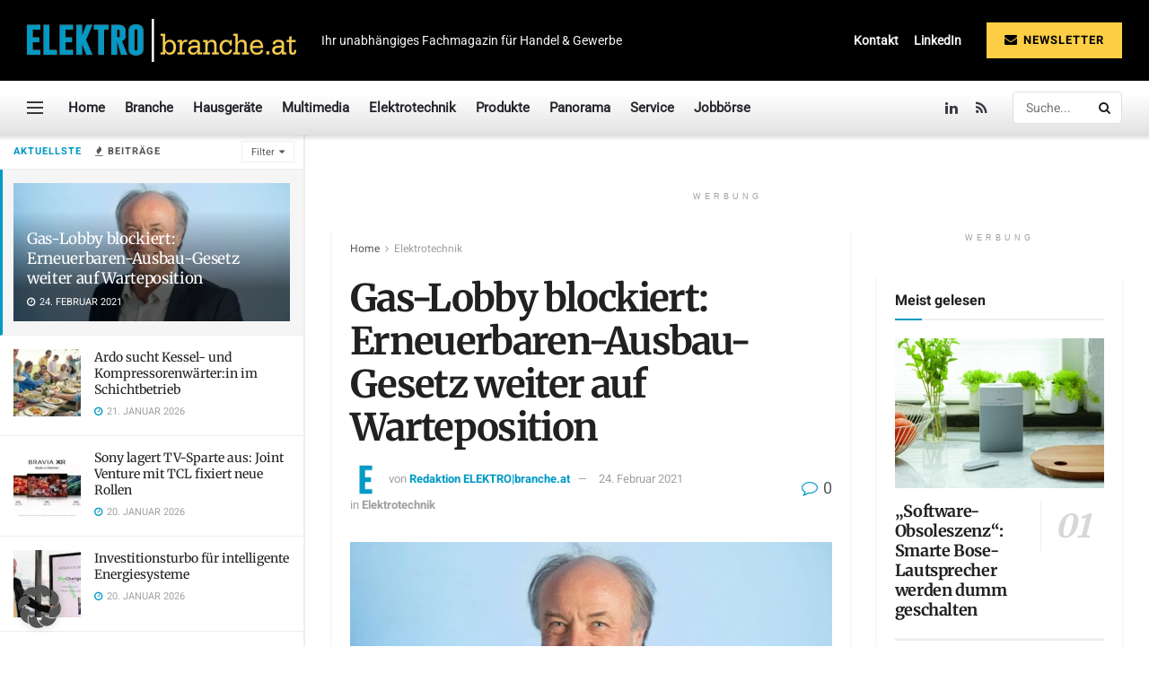

--- FILE ---
content_type: text/html; charset=UTF-8
request_url: https://elektrobranche.at/artikel/gas-lobby-blockiert-erneuerbaren-ausbau-gesetz-weiter-auf-warteposition/
body_size: 36836
content:
<!doctype html>
<!--[if lt IE 7]> <html class="no-js lt-ie9 lt-ie8 lt-ie7" lang="de" prefix="og: https://ogp.me/ns#"> <![endif]-->
<!--[if IE 7]>    <html class="no-js lt-ie9 lt-ie8" lang="de" prefix="og: https://ogp.me/ns#"> <![endif]-->
<!--[if IE 8]>    <html class="no-js lt-ie9" lang="de" prefix="og: https://ogp.me/ns#"> <![endif]-->
<!--[if IE 9]>    <html class="no-js lt-ie10" lang="de" prefix="og: https://ogp.me/ns#"> <![endif]-->
<!--[if gt IE 8]><!--> <html class="no-js" lang="de" prefix="og: https://ogp.me/ns#"> <!--<![endif]-->
<head>
    <meta http-equiv="Content-Type" content="text/html; charset=UTF-8" />
    <meta name='viewport' content='width=device-width, initial-scale=1, user-scalable=yes' />
    <link rel="profile" href="http://gmpg.org/xfn/11" />
    <link rel="pingback" href="https://elektrobranche.at/xmlrpc.php" />
    <meta property="og:type" content="article">
<meta property="og:title" content="Gas-Lobby blockiert: Erneuerbaren-Ausbau-Gesetz weiter auf Warteposition">
<meta property="og:site_name" content="ELEKTRObranche.at">
<meta property="og:description" content="Nachdem auch heute kein Beschluss des erneuerbaren-Ausbau-Gesetzes im Ministerrat zu erwarten war, mehrt sich die Kritik an der Verzögerung. Die">
<meta property="og:url" content="https://elektrobranche.at/artikel/gas-lobby-blockiert-erneuerbaren-ausbau-gesetz-weiter-auf-warteposition/">
<meta property="og:locale" content="de_DE">
<meta property="og:image" content="https://elektrobranche.at/wp-content/uploads/2021/02/Wagner_EEOE.jpg">
<meta property="og:image:height" content="787">
<meta property="og:image:width" content="1181">
<meta property="article:published_time" content="2021-02-24T11:29:12+01:00">
<meta property="article:modified_time" content="2021-02-24T11:29:15+01:00">
<meta property="article:author" content="http://www.elektrobranche.at">
<meta property="article:section" content="Elektrotechnik">
<meta property="article:tag" content="EAG">
<meta property="article:tag" content="EEÖ">
<meta property="article:tag" content="Energiewende">
<meta name="twitter:card" content="summary_large_image">
<meta name="twitter:title" content="Gas-Lobby blockiert: Erneuerbaren-Ausbau-Gesetz weiter auf Warteposition">
<meta name="twitter:description" content="Nachdem auch heute kein Beschluss des erneuerbaren-Ausbau-Gesetzes im Ministerrat zu erwarten war, mehrt sich die Kritik an der Verzögerung. Die">
<meta name="twitter:url" content="https://elektrobranche.at/artikel/gas-lobby-blockiert-erneuerbaren-ausbau-gesetz-weiter-auf-warteposition/">
<meta name="twitter:site" content="http://www.elektrobranche.at">
<meta name="twitter:image" content="https://elektrobranche.at/wp-content/uploads/2021/02/Wagner_EEOE.jpg">
<meta name="twitter:image:width" content="1181">
<meta name="twitter:image:height" content="787">
			<script type="lazyJs" >
			  var jnews_ajax_url = '/?ajax-request=jnews'
			</script>
			<script type="lazyJs" >;window.jnews=window.jnews||{},window.jnews.library=window.jnews.library||{},window.jnews.library=function(){"use strict";var e=this;e.win=window,e.doc=document,e.noop=function(){},e.globalBody=e.doc.getElementsByTagName("body")[0],e.globalBody=e.globalBody?e.globalBody:e.doc,e.win.jnewsDataStorage=e.win.jnewsDataStorage||{_storage:new WeakMap,put:function(e,t,n){this._storage.has(e)||this._storage.set(e,new Map),this._storage.get(e).set(t,n)},get:function(e,t){return this._storage.get(e).get(t)},has:function(e,t){return this._storage.has(e)&&this._storage.get(e).has(t)},remove:function(e,t){var n=this._storage.get(e).delete(t);return 0===!this._storage.get(e).size&&this._storage.delete(e),n}},e.windowWidth=function(){return e.win.innerWidth||e.docEl.clientWidth||e.globalBody.clientWidth},e.windowHeight=function(){return e.win.innerHeight||e.docEl.clientHeight||e.globalBody.clientHeight},e.requestAnimationFrame=e.win.requestAnimationFrame||e.win.webkitRequestAnimationFrame||e.win.mozRequestAnimationFrame||e.win.msRequestAnimationFrame||window.oRequestAnimationFrame||function(e){return setTimeout(e,1e3/60)},e.cancelAnimationFrame=e.win.cancelAnimationFrame||e.win.webkitCancelAnimationFrame||e.win.webkitCancelRequestAnimationFrame||e.win.mozCancelAnimationFrame||e.win.msCancelRequestAnimationFrame||e.win.oCancelRequestAnimationFrame||function(e){clearTimeout(e)},e.classListSupport="classList"in document.createElement("_"),e.hasClass=e.classListSupport?function(e,t){return e.classList.contains(t)}:function(e,t){return e.className.indexOf(t)>=0},e.addClass=e.classListSupport?function(t,n){e.hasClass(t,n)||t.classList.add(n)}:function(t,n){e.hasClass(t,n)||(t.className+=" "+n)},e.removeClass=e.classListSupport?function(t,n){e.hasClass(t,n)&&t.classList.remove(n)}:function(t,n){e.hasClass(t,n)&&(t.className=t.className.replace(n,""))},e.objKeys=function(e){var t=[];for(var n in e)Object.prototype.hasOwnProperty.call(e,n)&&t.push(n);return t},e.isObjectSame=function(e,t){var n=!0;return JSON.stringify(e)!==JSON.stringify(t)&&(n=!1),n},e.extend=function(){for(var e,t,n,o=arguments[0]||{},i=1,a=arguments.length;i<a;i++)if(null!==(e=arguments[i]))for(t in e)o!==(n=e[t])&&void 0!==n&&(o[t]=n);return o},e.dataStorage=e.win.jnewsDataStorage,e.isVisible=function(e){return 0!==e.offsetWidth&&0!==e.offsetHeight||e.getBoundingClientRect().length},e.getHeight=function(e){return e.offsetHeight||e.clientHeight||e.getBoundingClientRect().height},e.getWidth=function(e){return e.offsetWidth||e.clientWidth||e.getBoundingClientRect().width},e.supportsPassive=!1;try{var t=Object.defineProperty({},"passive",{get:function(){e.supportsPassive=!0}});"createEvent"in e.doc?e.win.addEventListener("test",null,t):"fireEvent"in e.doc&&e.win.attachEvent("test",null)}catch(e){}e.passiveOption=!!e.supportsPassive&&{passive:!0},e.setStorage=function(e,t){e="jnews-"+e;var n={expired:Math.floor(((new Date).getTime()+432e5)/1e3)};t=Object.assign(n,t);localStorage.setItem(e,JSON.stringify(t))},e.getStorage=function(e){e="jnews-"+e;var t=localStorage.getItem(e);return null!==t&&0<t.length?JSON.parse(localStorage.getItem(e)):{}},e.expiredStorage=function(){var t,n="jnews-";for(var o in localStorage)o.indexOf(n)>-1&&"undefined"!==(t=e.getStorage(o.replace(n,""))).expired&&t.expired<Math.floor((new Date).getTime()/1e3)&&localStorage.removeItem(o)},e.addEvents=function(t,n,o){for(var i in n){var a=["touchstart","touchmove"].indexOf(i)>=0&&!o&&e.passiveOption;"createEvent"in e.doc?t.addEventListener(i,n[i],a):"fireEvent"in e.doc&&t.attachEvent("on"+i,n[i])}},e.removeEvents=function(t,n){for(var o in n)"createEvent"in e.doc?t.removeEventListener(o,n[o]):"fireEvent"in e.doc&&t.detachEvent("on"+o,n[o])},e.triggerEvents=function(t,n,o){var i;o=o||{detail:null};return"createEvent"in e.doc?(!(i=e.doc.createEvent("CustomEvent")||new CustomEvent(n)).initCustomEvent||i.initCustomEvent(n,!0,!1,o),void t.dispatchEvent(i)):"fireEvent"in e.doc?((i=e.doc.createEventObject()).eventType=n,void t.fireEvent("on"+i.eventType,i)):void 0},e.getParents=function(t,n){void 0===n&&(n=e.doc);for(var o=[],i=t.parentNode,a=!1;!a;)if(i){var r=i;r.querySelectorAll(n).length?a=!0:(o.push(r),i=r.parentNode)}else o=[],a=!0;return o},e.forEach=function(e,t,n){for(var o=0,i=e.length;o<i;o++)t.call(n,e[o],o)},e.getText=function(e){return e.innerText||e.textContent},e.setText=function(e,t){var n="object"==typeof t?t.innerText||t.textContent:t;e.innerText&&(e.innerText=n),e.textContent&&(e.textContent=n)},e.httpBuildQuery=function(t){return e.objKeys(t).reduce(function t(n){var o=arguments.length>1&&void 0!==arguments[1]?arguments[1]:null;return function(i,a){var r=n[a];a=encodeURIComponent(a);var s=o?"".concat(o,"[").concat(a,"]"):a;return null==r||"function"==typeof r?(i.push("".concat(s,"=")),i):["number","boolean","string"].includes(typeof r)?(i.push("".concat(s,"=").concat(encodeURIComponent(r))),i):(i.push(e.objKeys(r).reduce(t(r,s),[]).join("&")),i)}}(t),[]).join("&")},e.get=function(t,n,o,i){return o="function"==typeof o?o:e.noop,e.ajax("GET",t,n,o,i)},e.post=function(t,n,o,i){return o="function"==typeof o?o:e.noop,e.ajax("POST",t,n,o,i)},e.ajax=function(t,n,o,i,a){var r=new XMLHttpRequest,s=n,c=e.httpBuildQuery(o);if(t=-1!=["GET","POST"].indexOf(t)?t:"GET",r.open(t,s+("GET"==t?"?"+c:""),!0),"POST"==t&&r.setRequestHeader("Content-type","application/x-www-form-urlencoded"),r.setRequestHeader("X-Requested-With","XMLHttpRequest"),r.onreadystatechange=function(){4===r.readyState&&200<=r.status&&300>r.status&&"function"==typeof i&&i.call(void 0,r.response)},void 0!==a&&!a){return{xhr:r,send:function(){r.send("POST"==t?c:null)}}}return r.send("POST"==t?c:null),{xhr:r}},e.scrollTo=function(t,n,o){function i(e,t,n){this.start=this.position(),this.change=e-this.start,this.currentTime=0,this.increment=20,this.duration=void 0===n?500:n,this.callback=t,this.finish=!1,this.animateScroll()}return Math.easeInOutQuad=function(e,t,n,o){return(e/=o/2)<1?n/2*e*e+t:-n/2*(--e*(e-2)-1)+t},i.prototype.stop=function(){this.finish=!0},i.prototype.move=function(t){e.doc.documentElement.scrollTop=t,e.globalBody.parentNode.scrollTop=t,e.globalBody.scrollTop=t},i.prototype.position=function(){return e.doc.documentElement.scrollTop||e.globalBody.parentNode.scrollTop||e.globalBody.scrollTop},i.prototype.animateScroll=function(){this.currentTime+=this.increment;var t=Math.easeInOutQuad(this.currentTime,this.start,this.change,this.duration);this.move(t),this.currentTime<this.duration&&!this.finish?e.requestAnimationFrame.call(e.win,this.animateScroll.bind(this)):this.callback&&"function"==typeof this.callback&&this.callback()},new i(t,n,o)},e.unwrap=function(t){var n,o=t;e.forEach(t,(function(e,t){n?n+=e:n=e})),o.replaceWith(n)},e.performance={start:function(e){performance.mark(e+"Start")},stop:function(e){performance.mark(e+"End"),performance.measure(e,e+"Start",e+"End")}},e.fps=function(){var t=0,n=0,o=0;!function(){var i=t=0,a=0,r=0,s=document.getElementById("fpsTable"),c=function(t){void 0===document.getElementsByTagName("body")[0]?e.requestAnimationFrame.call(e.win,(function(){c(t)})):document.getElementsByTagName("body")[0].appendChild(t)};null===s&&((s=document.createElement("div")).style.position="fixed",s.style.top="120px",s.style.left="10px",s.style.width="100px",s.style.height="20px",s.style.border="1px solid black",s.style.fontSize="11px",s.style.zIndex="100000",s.style.backgroundColor="white",s.id="fpsTable",c(s));var l=function(){o++,n=Date.now(),(a=(o/(r=(n-t)/1e3)).toPrecision(2))!=i&&(i=a,s.innerHTML=i+"fps"),1<r&&(t=n,o=0),e.requestAnimationFrame.call(e.win,l)};l()}()},e.instr=function(e,t){for(var n=0;n<t.length;n++)if(-1!==e.toLowerCase().indexOf(t[n].toLowerCase()))return!0},e.winLoad=function(t,n){function o(o){if("complete"===e.doc.readyState||"interactive"===e.doc.readyState)return!o||n?setTimeout(t,n||1):t(o),1}o()||e.addEvents(e.win,{load:o})},e.docReady=function(t,n){function o(o){if("complete"===e.doc.readyState||"interactive"===e.doc.readyState)return!o||n?setTimeout(t,n||1):t(o),1}o()||e.addEvents(e.doc,{DOMContentLoaded:o})},e.fireOnce=function(){e.docReady((function(){e.assets=e.assets||[],e.assets.length&&(e.boot(),e.load_assets())}),50)},e.boot=function(){e.length&&e.doc.querySelectorAll("style[media]").forEach((function(e){"not all"==e.getAttribute("media")&&e.removeAttribute("media")}))},e.create_js=function(t,n){var o=e.doc.createElement("script");switch(o.setAttribute("src",t),n){case"defer":o.setAttribute("defer",!0);break;case"async":o.setAttribute("async",!0);break;case"deferasync":o.setAttribute("defer",!0),o.setAttribute("async",!0)}e.globalBody.appendChild(o)},e.load_assets=function(){"object"==typeof e.assets&&e.forEach(e.assets.slice(0),(function(t,n){var o="";t.defer&&(o+="defer"),t.async&&(o+="async"),e.create_js(t.url,o);var i=e.assets.indexOf(t);i>-1&&e.assets.splice(i,1)})),e.assets=jnewsoption.au_scripts=window.jnewsads=[]},e.setCookie=function(e,t,n){var o="";if(n){var i=new Date;i.setTime(i.getTime()+24*n*60*60*1e3),o="; expires="+i.toUTCString()}document.cookie=e+"="+(t||"")+o+"; path=/"},e.getCookie=function(e){for(var t=e+"=",n=document.cookie.split(";"),o=0;o<n.length;o++){for(var i=n[o];" "==i.charAt(0);)i=i.substring(1,i.length);if(0==i.indexOf(t))return i.substring(t.length,i.length)}return null},e.eraseCookie=function(e){document.cookie=e+"=; Path=/; Expires=Thu, 01 Jan 1970 00:00:01 GMT;"},e.docReady((function(){e.globalBody=e.globalBody==e.doc?e.doc.getElementsByTagName("body")[0]:e.globalBody,e.globalBody=e.globalBody?e.globalBody:e.doc})),e.winLoad((function(){e.winLoad((function(){var t=!1;if(void 0!==window.jnewsadmin)if(void 0!==window.file_version_checker){var n=e.objKeys(window.file_version_checker);n.length?n.forEach((function(e){t||"10.0.4"===window.file_version_checker[e]||(t=!0)})):t=!0}else t=!0;t&&(window.jnewsHelper.getMessage(),window.jnewsHelper.getNotice())}),2500)}))},window.jnews.library=new window.jnews.library;</script>
<!-- Suchmaschinen-Optimierung durch Rank Math PRO - https://rankmath.com/ -->
<title>Gas-Lobby blockiert: Erneuerbaren-Ausbau-Gesetz weiter auf Warteposition &raquo; ELEKTRObranche.at</title>
<meta name="description" content="Nachdem auch heute kein Beschluss des erneuerbaren-Ausbau-Gesetzes im Ministerrat zu erwarten war, mehrt sich die Kritik an der Verzögerung. Die"/>
<meta name="robots" content="follow, index, max-snippet:-1, max-video-preview:-1, max-image-preview:large"/>
<link rel="canonical" href="https://elektrobranche.at/artikel/gas-lobby-blockiert-erneuerbaren-ausbau-gesetz-weiter-auf-warteposition/" />
<meta property="og:locale" content="de_DE" />
<meta property="og:type" content="article" />
<meta property="og:title" content="Gas-Lobby blockiert: Erneuerbaren-Ausbau-Gesetz weiter auf Warteposition &raquo; ELEKTRObranche.at" />
<meta property="og:description" content="Nachdem auch heute kein Beschluss des erneuerbaren-Ausbau-Gesetzes im Ministerrat zu erwarten war, mehrt sich die Kritik an der Verzögerung. Die" />
<meta property="og:url" content="https://elektrobranche.at/artikel/gas-lobby-blockiert-erneuerbaren-ausbau-gesetz-weiter-auf-warteposition/" />
<meta property="og:site_name" content="ELEKTRObranche.at" />
<meta property="article:tag" content="EAG" />
<meta property="article:tag" content="EEÖ" />
<meta property="article:tag" content="Energiewende" />
<meta property="article:section" content="Elektrotechnik" />
<meta property="og:updated_time" content="2021-02-24T11:29:15+01:00" />
<meta property="og:image" content="https://elektrobranche.at/wp-content/uploads/2021/02/Wagner_EEOE.jpg" />
<meta property="og:image:secure_url" content="https://elektrobranche.at/wp-content/uploads/2021/02/Wagner_EEOE.jpg" />
<meta property="og:image:width" content="1181" />
<meta property="og:image:height" content="787" />
<meta property="og:image:alt" content="Gas-Lobby blockiert: Erneuerbaren-Ausbau-Gesetz weiter auf Warteposition" />
<meta property="og:image:type" content="image/jpeg" />
<meta property="article:published_time" content="2021-02-24T11:29:12+01:00" />
<meta property="article:modified_time" content="2021-02-24T11:29:15+01:00" />
<meta name="twitter:card" content="summary_large_image" />
<meta name="twitter:title" content="Gas-Lobby blockiert: Erneuerbaren-Ausbau-Gesetz weiter auf Warteposition &raquo; ELEKTRObranche.at" />
<meta name="twitter:description" content="Nachdem auch heute kein Beschluss des erneuerbaren-Ausbau-Gesetzes im Ministerrat zu erwarten war, mehrt sich die Kritik an der Verzögerung. Die" />
<meta name="twitter:site" content="@jacqueline.schirmer" />
<meta name="twitter:creator" content="@jacqueline.schirmer" />
<meta name="twitter:image" content="https://elektrobranche.at/wp-content/uploads/2021/02/Wagner_EEOE.jpg" />
<meta name="twitter:label1" content="Verfasst von" />
<meta name="twitter:data1" content="Redaktion ELEKTRO&#124;branche.at" />
<meta name="twitter:label2" content="Lesedauer" />
<meta name="twitter:data2" content="2 Minuten" />
<script type="application/ld+json" class="rank-math-schema">{"@context":"https://schema.org","@graph":[{"@type":["NewsMediaOrganization","Organization"],"@id":"https://elektrobranche.at/#organization","name":"ELEKTRObranche.at - Ihr unabh\u00e4ngiges Fachmagazin f\u00fcr Handel &amp; Gewerbe","url":"https://elektrobranche.at","sameAs":["https://twitter.com/jacqueline.schirmer"],"email":"office@elektrobranche.at","logo":{"@type":"ImageObject","@id":"https://elektrobranche.at/#logo","url":"https://elektrobranche.at/wp-content/uploads/2020/12/Elektrobranche-Logo-quer-retina.png","contentUrl":"https://elektrobranche.at/wp-content/uploads/2020/12/Elektrobranche-Logo-quer-retina.png","caption":"ELEKTRObranche.at","inLanguage":"de","width":"600","height":"95"}},{"@type":"WebSite","@id":"https://elektrobranche.at/#website","url":"https://elektrobranche.at","name":"ELEKTRObranche.at","alternateName":"Elektrobranche","publisher":{"@id":"https://elektrobranche.at/#organization"},"inLanguage":"de"},{"@type":"ImageObject","@id":"https://elektrobranche.at/wp-content/uploads/2021/02/Wagner_EEOE.jpg","url":"https://elektrobranche.at/wp-content/uploads/2021/02/Wagner_EEOE.jpg","width":"1181","height":"787","inLanguage":"de"},{"@type":"BreadcrumbList","@id":"https://elektrobranche.at/artikel/gas-lobby-blockiert-erneuerbaren-ausbau-gesetz-weiter-auf-warteposition/#breadcrumb","itemListElement":[{"@type":"ListItem","position":"1","item":{"@id":"https://elektrobranche.at","name":"Startseite"}},{"@type":"ListItem","position":"2","item":{"@id":"https://elektrobranche.at/artikel/gas-lobby-blockiert-erneuerbaren-ausbau-gesetz-weiter-auf-warteposition/","name":"Gas-Lobby blockiert: Erneuerbaren-Ausbau-Gesetz weiter auf Warteposition"}}]},{"@type":"WebPage","@id":"https://elektrobranche.at/artikel/gas-lobby-blockiert-erneuerbaren-ausbau-gesetz-weiter-auf-warteposition/#webpage","url":"https://elektrobranche.at/artikel/gas-lobby-blockiert-erneuerbaren-ausbau-gesetz-weiter-auf-warteposition/","name":"Gas-Lobby blockiert: Erneuerbaren-Ausbau-Gesetz weiter auf Warteposition &raquo; ELEKTRObranche.at","datePublished":"2021-02-24T11:29:12+01:00","dateModified":"2021-02-24T11:29:15+01:00","isPartOf":{"@id":"https://elektrobranche.at/#website"},"primaryImageOfPage":{"@id":"https://elektrobranche.at/wp-content/uploads/2021/02/Wagner_EEOE.jpg"},"inLanguage":"de","breadcrumb":{"@id":"https://elektrobranche.at/artikel/gas-lobby-blockiert-erneuerbaren-ausbau-gesetz-weiter-auf-warteposition/#breadcrumb"}},{"@type":"Person","@id":"https://elektrobranche.at/author/redaktion-elektrobranche/","name":"Redaktion ELEKTRO&#124;branche.at","url":"https://elektrobranche.at/author/redaktion-elektrobranche/","image":{"@type":"ImageObject","@id":"https://secure.gravatar.com/avatar/82b73f1d7b8107a5fee62d958a4ee714d7b810e9169bab242b4ff53564e81483?s=96&amp;d=mm&amp;r=g","url":"https://secure.gravatar.com/avatar/82b73f1d7b8107a5fee62d958a4ee714d7b810e9169bab242b4ff53564e81483?s=96&amp;d=mm&amp;r=g","caption":"Redaktion ELEKTRO&#124;branche.at","inLanguage":"de"},"sameAs":["http://www.elektrobranche.at"],"worksFor":{"@id":"https://elektrobranche.at/#organization"}},{"@type":"Article","headline":"Gas-Lobby blockiert: Erneuerbaren-Ausbau-Gesetz weiter auf Warteposition &raquo; ELEKTRObranche.at","datePublished":"2021-02-24T11:29:12+01:00","dateModified":"2021-02-24T11:29:15+01:00","author":{"@id":"https://elektrobranche.at/author/redaktion-elektrobranche/","name":"Redaktion ELEKTRO|branche.at"},"publisher":{"@id":"https://elektrobranche.at/#organization"},"description":"Nachdem auch heute kein Beschluss des erneuerbaren-Ausbau-Gesetzes im Ministerrat zu erwarten war, mehrt sich die Kritik an der Verz\u00f6gerung. Die","name":"Gas-Lobby blockiert: Erneuerbaren-Ausbau-Gesetz weiter auf Warteposition &raquo; ELEKTRObranche.at","@id":"https://elektrobranche.at/artikel/gas-lobby-blockiert-erneuerbaren-ausbau-gesetz-weiter-auf-warteposition/#richSnippet","isPartOf":{"@id":"https://elektrobranche.at/artikel/gas-lobby-blockiert-erneuerbaren-ausbau-gesetz-weiter-auf-warteposition/#webpage"},"image":{"@id":"https://elektrobranche.at/wp-content/uploads/2021/02/Wagner_EEOE.jpg"},"inLanguage":"de","mainEntityOfPage":{"@id":"https://elektrobranche.at/artikel/gas-lobby-blockiert-erneuerbaren-ausbau-gesetz-weiter-auf-warteposition/#webpage"}}]}</script>
<!-- /Rank Math WordPress SEO Plugin -->

<link rel='dns-prefetch' href='//plausible.io' />
<link rel='dns-prefetch' href='//www.googletagmanager.com' />

<link rel='dns-prefetch' href='//hcaptcha.com' />

<link rel="alternate" type="application/rss+xml" title="ELEKTRObranche.at &raquo; Feed" href="https://elektrobranche.at/feed/" />
<link rel="alternate" type="application/rss+xml" title="ELEKTRObranche.at &raquo; Kommentar-Feed" href="https://elektrobranche.at/comments/feed/" />
<link rel="alternate" type="application/rss+xml" title="ELEKTRObranche.at &raquo; Gas-Lobby blockiert: Erneuerbaren-Ausbau-Gesetz weiter auf Warteposition-Kommentar-Feed" href="https://elektrobranche.at/artikel/gas-lobby-blockiert-erneuerbaren-ausbau-gesetz-weiter-auf-warteposition/feed/" />
<link rel="alternate" title="oEmbed (JSON)" type="application/json+oembed" href="https://elektrobranche.at/wp-json/oembed/1.0/embed?url=https%3A%2F%2Felektrobranche.at%2Fartikel%2Fgas-lobby-blockiert-erneuerbaren-ausbau-gesetz-weiter-auf-warteposition%2F" />
<link rel="alternate" title="oEmbed (XML)" type="text/xml+oembed" href="https://elektrobranche.at/wp-json/oembed/1.0/embed?url=https%3A%2F%2Felektrobranche.at%2Fartikel%2Fgas-lobby-blockiert-erneuerbaren-ausbau-gesetz-weiter-auf-warteposition%2F&#038;format=xml" />
<style id='wp-img-auto-sizes-contain-inline-css' type='text/css'>
img:is([sizes=auto i],[sizes^="auto," i]){contain-intrinsic-size:3000px 1500px}
/*# sourceURL=wp-img-auto-sizes-contain-inline-css */
</style>
<style id='wp-emoji-styles-inline-css' type='text/css'>

	img.wp-smiley, img.emoji {
		display: inline !important;
		border: none !important;
		box-shadow: none !important;
		height: 1em !important;
		width: 1em !important;
		margin: 0 0.07em !important;
		vertical-align: -0.1em !important;
		background: none !important;
		padding: 0 !important;
	}
/*# sourceURL=wp-emoji-styles-inline-css */
</style>

<link rel="preload" href="https://elektrobranche.at/wp-content/cache/borlabs-cookie/1/borlabs-cookie-config-de.json.js" as="script" ><link rel="preload" href="https://elektrobranche.at/wp-content/plugins/borlabs-cookie/assets/javascript/borlabs-cookie.min.js?ver=3.3.23" as="script" ><link rel="preload" href="https://elektrobranche.at/wp-content/cache/w3-cache/css/633/wp-includes/css/dist/block-library/style.min.css" as="style" ><link rel="preload" href="https://elektrobranche.at/wp-content/cache/w3-cache/css/633/wp-content/plugins/contact-form-7/includes/css/styles.css" as="style" ><link rel="preload" href="https://elektrobranche.at/wp-content/cache/w3-cache/css/633/wp-content/themes/jnews/style.css" as="style" ><link rel="preload" href="https://elektrobranche.at/wp-content/cache/w3-cache/css/633/wp-content/plugins/elementor/assets/css/frontend.min.css" as="style" ><link rel="preload" href="https://elektrobranche.at/wp-content/cache/w3-cache/css/633/wp-content/cache/borlabs-cookie/1/borlabs-cookie-1-de.css" as="style" ><link rel="preload" href="https://elektrobranche.at/wp-content/cache/w3-cache/css/633/wp-content/plugins/xqueue-maileon/css/maileon-contact-form.css" as="style" ><link rel="preload" href="https://elektrobranche.at/wp-content/cache/w3-cache/css/633/wp-content/plugins/elementor/assets/lib/font-awesome/css/font-awesome.min.css" as="style" ><link rel="preload" href="https://elektrobranche.at/wp-content/cache/w3-cache/css/633/wp-content/themes/jnews/assets/fonts/jegicon/jegicon.css" as="style" ><link rel="preload" href="https://elektrobranche.at/wp-content/cache/w3-cache/css/633/wp-content/themes/jnews/assets/css/jquery.jscrollpane.css" as="style" ><link rel="preload" href="https://elektrobranche.at/wp-content/cache/w3-cache/css/633/wp-content/themes/jnews/assets/css/okayNav.css" as="style" ><link rel="preload" href="https://elektrobranche.at/wp-content/cache/w3-cache/css/633/wp-content/themes/jnews/assets/css/magnific-popup.css" as="style" ><link rel="preload" href="https://elektrobranche.at/wp-content/cache/w3-cache/css/633/wp-content/themes/jnews/assets/css/chosen/chosen.css" as="style" ><link rel="preload" href="https://elektrobranche.at/wp-content/cache/w3-cache/css/633/wp-content/themes/jnews/assets/css/main.css" as="style" ><link rel="preload" href="https://elektrobranche.at/wp-content/cache/w3-cache/css/633/wp-content/themes/jnews/assets/css/pages.css" as="style" ><link rel="preload" href="https://elektrobranche.at/wp-content/cache/w3-cache/css/633/wp-content/themes/jnews/assets/css/sidefeed.css" as="style" ><link rel="preload" href="https://elektrobranche.at/wp-content/cache/w3-cache/css/633/wp-content/themes/jnews/assets/css/single.css" as="style" ><link rel="preload" href="https://elektrobranche.at/wp-content/cache/w3-cache/css/633/wp-content/themes/jnews/assets/css/responsive.css" as="style" ><link rel="preload" href="https://elektrobranche.at/wp-content/cache/w3-cache/css/633/wp-content/themes/jnews/assets/css/pb-temp.css" as="style" ><link rel="preload" href="https://elektrobranche.at/wp-content/cache/w3-cache/css/633/wp-content/themes/jnews/assets/css/elementor-frontend.css" as="style" ><link rel="preload" href="https://elektrobranche.at/wp-content/cache/w3-cache/css/633/wp-content/themes/jnews-child-1/style.css" as="style" ><link rel="preload" href="https://elektrobranche.at/wp-content/cache/w3-cache/css/633/wp-content/themes/jnews/assets/css/darkmode.css" as="style" ><link rel="preload" href="https://elektrobranche.at/wp-content/cache/w3-cache/css/633/wp-content/themes/jnews/assets/css/jnewshero.css" as="style" ><link rel="preload" href="https://elektrobranche.at/wp-content/cache/w3-cache/css/633/wp-content/plugins/jnews-social-share/assets/css/plugin.css" as="style" ><link rel="preload" href="https://elektrobranche.at/wp-content/cache/w3-cache/css/633/wp-content/themes/jnews/data/import/retail/scheme.css" as="style" ><script>var w3GoogleFont=[];</script><script>var w3elem = window.innerWidth<768?'touchstart':'click';var w3LazyloadByPx=200, blankImageWebpUrl = "https://elektrobranche.at/wp-content/uploads/blank.pngw3.webp", w3UploadPath="/wp-content", w3WebpPath="/wp-content/w3-webp", w3LazyloadJs = 0, w3JsIsExcluded = 1, w3Inp = 0,w3ExcludedJs=0;var w3pageshow="";!function(){var t=EventTarget.prototype.addEventListener;let e=[],n=[];function i(t){n.click.push(t.target)}function s(t,i){i>3||n[t].forEach((function(a){var r=0;if(e[t].forEach((function(t){o(t,a)&&(r=1)})),!window.w3Html.eventEcr.includes(a)&&!r&&void 0!==a.click)return window.w3Html.eventEcr.push(a),a.click();window.w3Html.eventEcr.includes(a)||r||void 0!==a.click||["HTML","BODY"].includes(a.parentNode.tagName)||(n[t]=[],n[t].push(a.parentNode),s(t,i++))}))}function o(t,e){return t==e||"string"==typeof e.tagName&&!["HTML","BODY"].includes(e.tagName)&&o(t,e.parentNode)}e.click=[],n.click=[],n.touchstart=[],window.w3Html=[],window.w3Html.eventEcr=[],window.w3Html.class="",window.w3Html["css-preloaded"]=0,window.w3Html["data-css"]=0,window.w3Html["data-css-loaded"]=0,"onpageshow"in window&&(window.onpageshow=function(t){w3pageshow=t}),EventTarget.prototype.addEventListener=function(n,i,s){["click","touchstart","keydown","keyup","input","blur","focus","pointerup","pointerdown"].includes(n)&&(-1==window.w3Html.class.indexOf("w3_start")&&["click","touchstart"].includes(n)&&e.click.push(this),w3Inp&&["keydown","keyup","input","blur","focus","pointerup","pointerdown"].includes(n)&&-1==i.toString().indexOf("preventDefault")&&-1==i.toString().indexOf("stopPropagation(")&&-1==i.toString().indexOf("event.dispatch.apply")&&("object"!=typeof s||"object"==typeof s&&"boolean"!=typeof s.passive)&&((s="object"==typeof s?s:[]).passive=!0)),w3Inp&&-1!=window.location.href.indexOf("?test-inp=")&&console.log("rocket",this,n,i,s),t.call(this,n,i,s)},document.querySelector("html").addEventListener("click",i,{passive:!0}),window.addEventListener("w3-load",(function t(){return-1!=window.w3Html.class.indexOf("jsload")?(document.querySelector("html").removeEventListener("click",i),setTimeout((function(){s("click",0)}),100)):setTimeout((function(){t()}),50)}),{passive:!0})}();class w3LoadScripts{constructor(t){this.triggerEvents=t,this.eventOptions={passive:!0},this.userEventListener=this.triggerListener.bind(this),this.lazyTrigger,this.styleLoadFired,this.lazyScriptsLoadFired=0,this.scriptsLoadFired=0,this.excluded_js=w3ExcludedJs,this.w3LazyloadJs=w3LazyloadJs,this.w3_fonts="undefined"!=typeof w3GoogleFont?w3GoogleFont:[],this.w3Styles=[],this.w3Scripts={normal:[],async:[],defer:[],lazy:[]},this.allJQueries=[]}userEventsAdd(t){this.triggerEvents.forEach((e=>window.addEventListener(e,t.userEventListener,t.eventOptions)))}userEventsRemove(t){this.triggerEvents.forEach((e=>window.removeEventListener(e,t.userEventListener,t.eventOptions)))}async triggerListener(){return await this.repaintFrame(),"function"==typeof requestIdleCallback?this.idleCallback():this.callEvents()}idleCallback(){return requestIdleCallback((t=>{this.callEvents()}),{timeout:50})}callEvents(){this.userEventsRemove(this),this.lazyScriptsLoadFired=1,this.addHtmlClass("w3_user"),"loading"===document.readyState?(document.addEventListener("DOMContentLoaded",this.loadStyleResources.bind(this)),!this.scriptsLoadFire&&document.addEventListener("DOMContentLoaded",this.loadResources.bind(this))):(this.loadStyleResources(),!this.scriptsLoadFire&&this.loadResources())}async loadStyleResources(){this.styleLoadFired||(this.styleLoadFired=!0,this.registerStyles(),window.w3Html["data-css"]=this.w3Styles.length,this.preloadScripts(this.w3Styles),this.loadStylesPreloaded(),this.loadFonts(this.w3_fonts))}async loadStylesPreloaded(){setTimeout((function(t){1==window.w3Html["css-preloaded"]?t.loadStyles(t.w3Styles):t.loadStylesPreloaded()}),200,this)}async loadResources(){this.scriptsLoadFired||(this.scriptsLoadFired=!0,this.holdEventListeners(),this.exeDocumentWrite(),this.registerScripts(),this.addHtmlClass("w3_start"),"function"==typeof w3EventsOnStartJs&&w3EventsOnStartJs(),this.preloadScripts(this.w3Scripts.normal),this.preloadScripts(this.w3Scripts.defer),this.preloadScripts(this.w3Scripts.async),await this.loadScripts(this.w3Scripts.normal),await this.loadScripts(this.w3Scripts.defer),await this.loadScripts(this.w3Scripts.async),await this.executeDomcontentloaded(),await this.executeWindowLoad(),window.dispatchEvent(new Event("w3-scripts-loaded")),this.addHtmlClass("w3_js"),"function"==typeof w3EventsOnEndJs&&w3EventsOnEndJs(),this.lazyTrigger=setInterval(this.w3TriggerLazyScript,500,this))}async w3TriggerLazyScript(t){t.lazyScriptsLoadFired&&(await t.loadScripts(t.w3Scripts.lazy),t.addHtmlClass("jsload"),clearInterval(t.lazyTrigger))}addHtmlClass(t){document.getElementsByTagName("html")[0].classList.add(t),window.w3Html.class+=" "+t}registerScripts(){document.querySelectorAll("script[type=lazyJs]").forEach((t=>{t.hasAttribute("src")?t.hasAttribute("async")&&!1!==t.async?this.w3Scripts.async.push(t):t.hasAttribute("defer")&&!1!==t.defer||"module"===t.getAttribute("data-w3-type")?this.w3Scripts.defer.push(t):this.w3Scripts.normal.push(t):this.w3Scripts.normal.push(t)})),document.querySelectorAll("script[type=lazyExJs]").forEach((t=>{this.w3Scripts.lazy.push(t)}))}registerStyles(){document.querySelectorAll("link[data-href]").forEach((t=>{this.w3Styles.push(t)}))}async executeScript(t){return new Promise(((e,n)=>{const i=document.createElement("script");[...t.attributes].forEach((t=>{let e=t.nodeName;"type"!==e&&("data-w3-type"===e&&(e="type"),i.setAttribute(e,t.nodeValue))})),t.hasAttribute("src")?(i.onload=()=>{e()},i.onerror=()=>{e()}):(i.text=t.text,e()),null!==t.parentNode&&t.parentNode.replaceChild(i,t)}))}async executeStyles(t){return function(t){t.href=t.getAttribute("data-href"),t.removeAttribute("data-href"),t.rel="stylesheet"}(t)}async loadScripts(t){const e=t.shift();return e?(await this.executeScript(e),this.loadScripts(t)):Promise.resolve()}async loadStyles(t){const e=t.shift();return e?(this.executeStyles(e),this.loadStyles(t)):"loaded"}async loadFonts(t){var e=document.createDocumentFragment();t.forEach((t=>{const n=document.createElement("link");n.href=t,n.rel="stylesheet",e.appendChild(n)})),document.head.appendChild(e)}preloadScripts(t){var e=document.createDocumentFragment(),n=0,i=this;[...t].forEach((s=>{const o=s.getAttribute("src"),a=s.getAttribute("data-href"),r=s.getAttribute("data-w3-type");if(o){const t=document.createElement("link");t.href=o,t.rel="module"==r?"modulepreload":"preload",t.as="script",e.appendChild(t)}else if(a){const s=document.createElement("link");s.href=a,s.rel="preload",s.as="style",n++,t.length==n&&(s.dataset.last=1),e.appendChild(s),s.onload=function(){fetch(this.href,{mode:"no-cors"}).then((t=>t.blob())).then((t=>{i.updateCssLoader()})).catch((t=>{i.updateCssLoader()}))},s.onerror=function(){i.updateCssLoader()}}})),document.head.appendChild(e)}updateCssLoader(){window.w3Html["data-css-loaded"]=window.w3Html["data-css-loaded"]+1,window.w3Html["data-css"]==window.w3Html["data-css-loaded"]&&(window.w3Html["css-preloaded"]=1)}holdEventListeners(){let t={};function e(e,n){!function(e){function n(n){return t[e].eventsToRewrite.indexOf(n)>=0?"w3-"+n:n}t[e]||(t[e]={originalFunctions:{add:e.addEventListener,remove:e.removeEventListener},eventsToRewrite:[]},e.addEventListener=function(){arguments[0]=n(arguments[0]),t[e].originalFunctions.add.apply(e,arguments)},e.removeEventListener=function(){arguments[0]=n(arguments[0]),t[e].originalFunctions.remove.apply(e,arguments)})}(e),t[e].eventsToRewrite.push(n)}function n(t,e){let n=t[e];Object.defineProperty(t,e,{get:()=>n||function(){},set(i){t["w3"+e]=n=i}})}e(document,"DOMContentLoaded"),e(window,"DOMContentLoaded"),e(window,"load"),e(window,"pageshow"),e(document,"readystatechange"),n(document,"onreadystatechange"),n(window,"onload"),n(window,"onpageshow")}bindFunc(t,e,n){if(-1==window.w3Html.class.indexOf("w3_js"))return setTimeout((function(t,e,n,i){t.bindFunc(e,n,i)}),50,this,t,e,n);t.bind(e)(n)}holdJquery(t){let e=window.jQuery;Object.defineProperty(window,"jQuery",{get:()=>e,set(n){if(n&&n.fn&&!t.allJQueries.includes(n)){n.fn.ready=n.fn.init.prototype.ready=function(e){if(void 0!==e)return t.scriptsLoadFired?t.domReadyFired?t.bindFunc(e,document,n):document.addEventListener("w3-DOMContentLoaded",(()=>t.bindFunc(e,document,n))):document.addEventListener("DOMContentLoaded",(()=>e.bind(document)(n))),n(document)};const e=n.fn.on;n.fn.on=n.fn.init.prototype.on=function(){if("ready"==arguments[0]||"w3-DOMContentLoad"==arguments[0]){if(this[0]!==document)return e.apply(this,arguments),this;if("string"!=typeof arguments[1])return t.bindFunc(arguments[1],document,n)}if(this[0]===window){function i(t){return t.split(" ").map((t=>"load"===t||0===t.indexOf("load")?"w3-jquery-load":t)).join(" ")}"string"==typeof arguments[0]||arguments[0]instanceof String?arguments[0]=i(arguments[0]):"object"==typeof arguments[0]&&Object.keys(arguments[0]).forEach((t=>{Object.assign(arguments[0],{[i(t)]:arguments[0][t]})[t]}))}return e.apply(this,arguments),this},t.allJQueries.push(n)}e=n}})}async executeDomcontentloaded(){this.domReadyFired=!0,document.w3readyState=document.readyState,await this.repaintFrame(),document.dispatchEvent(new Event("w3-DOMContentLoaded")),await this.repaintFrame(),window.dispatchEvent(new Event("w3-DOMContentLoaded")),await this.repaintFrame(),document.dispatchEvent(new Event("w3-readystatechange")),await this.repaintFrame(),document.w3onreadystatechange&&document.w3onreadystatechange()}async executeWindowLoad(){if(-1==window.w3Html.class.indexOf("w3_js"))return setTimeout((function(t){t.executeWindowLoad()}),10,this);await this.repaintFrame(),setTimeout((function(){window.dispatchEvent(new Event("w3-load"))}),100),await this.repaintFrame(),window.w3onload&&window.w3onload(),await this.repaintFrame(),this.allJQueries.forEach((t=>t(window).trigger("w3-jquery-load"))),window.dispatchEvent(new Event("w3-pageshow")),await this.repaintFrame(),window.w3onpageshow&&window.w3onpageshow(w3pageshow)}exeDocumentWrite(){const t=new Map;document.write=document.writeln=function(e){const n=document.currentScript,i=document.createRange(),s=n.parentElement;let o=t.get(n);void 0===o&&(o=n.nextSibling,t.set(n,o));const a=document.createDocumentFragment();i.setStart(a,0),a.appendChild(i.createContextualFragment(e)),s.insertBefore(a,o)}}async repaintFrame(){return new Promise((t=>requestAnimationFrame(t)))}static execute(){const t=new w3LoadScripts(["keydown","mousemove","touchmove","touchstart","touchend","wheel"]);t.userEventsAdd(t),document.w3readyState="loading",t.holdJquery(t),(!t.w3LazyloadJs||window.scrollY>50||"complete"==document.readyState||"interactive"==document.readyState)&&t.triggerListener();const e=setInterval((function(t){null!=document.body&&(document.body.getBoundingClientRect().top<-30&&t.triggerListener(),clearInterval(e))}),500,t)}}w3LoadScripts.execute();</script><link data-css="1" href="https://elektrobranche.at/wp-content/cache/w3-cache/css/633/wp-includes/css/dist/block-library/style.min.css" rel='stylesheet' id='wp-block-library-css' media='all'>
<style id='classic-theme-styles-inline-css' type='text/css'>
/*! This file is auto-generated */
.wp-block-button__link{color:#fff;background-color:#32373c;border-radius:9999px;box-shadow:none;text-decoration:none;padding:calc(.667em + 2px) calc(1.333em + 2px);font-size:1.125em}.wp-block-file__button{background:#32373c;color:#fff;text-decoration:none}
/*# sourceURL=/wp-includes/css/classic-themes.min.css */
</style>
<style id='global-styles-inline-css' type='text/css'>
:root{--wp--preset--aspect-ratio--square: 1;--wp--preset--aspect-ratio--4-3: 4/3;--wp--preset--aspect-ratio--3-4: 3/4;--wp--preset--aspect-ratio--3-2: 3/2;--wp--preset--aspect-ratio--2-3: 2/3;--wp--preset--aspect-ratio--16-9: 16/9;--wp--preset--aspect-ratio--9-16: 9/16;--wp--preset--color--black: #000000;--wp--preset--color--cyan-bluish-gray: #abb8c3;--wp--preset--color--white: #ffffff;--wp--preset--color--pale-pink: #f78da7;--wp--preset--color--vivid-red: #cf2e2e;--wp--preset--color--luminous-vivid-orange: #ff6900;--wp--preset--color--luminous-vivid-amber: #fcb900;--wp--preset--color--light-green-cyan: #7bdcb5;--wp--preset--color--vivid-green-cyan: #00d084;--wp--preset--color--pale-cyan-blue: #8ed1fc;--wp--preset--color--vivid-cyan-blue: #0693e3;--wp--preset--color--vivid-purple: #9b51e0;--wp--preset--gradient--vivid-cyan-blue-to-vivid-purple: linear-gradient(135deg,rgb(6,147,227) 0%,rgb(155,81,224) 100%);--wp--preset--gradient--light-green-cyan-to-vivid-green-cyan: linear-gradient(135deg,rgb(122,220,180) 0%,rgb(0,208,130) 100%);--wp--preset--gradient--luminous-vivid-amber-to-luminous-vivid-orange: linear-gradient(135deg,rgb(252,185,0) 0%,rgb(255,105,0) 100%);--wp--preset--gradient--luminous-vivid-orange-to-vivid-red: linear-gradient(135deg,rgb(255,105,0) 0%,rgb(207,46,46) 100%);--wp--preset--gradient--very-light-gray-to-cyan-bluish-gray: linear-gradient(135deg,rgb(238,238,238) 0%,rgb(169,184,195) 100%);--wp--preset--gradient--cool-to-warm-spectrum: linear-gradient(135deg,rgb(74,234,220) 0%,rgb(151,120,209) 20%,rgb(207,42,186) 40%,rgb(238,44,130) 60%,rgb(251,105,98) 80%,rgb(254,248,76) 100%);--wp--preset--gradient--blush-light-purple: linear-gradient(135deg,rgb(255,206,236) 0%,rgb(152,150,240) 100%);--wp--preset--gradient--blush-bordeaux: linear-gradient(135deg,rgb(254,205,165) 0%,rgb(254,45,45) 50%,rgb(107,0,62) 100%);--wp--preset--gradient--luminous-dusk: linear-gradient(135deg,rgb(255,203,112) 0%,rgb(199,81,192) 50%,rgb(65,88,208) 100%);--wp--preset--gradient--pale-ocean: linear-gradient(135deg,rgb(255,245,203) 0%,rgb(182,227,212) 50%,rgb(51,167,181) 100%);--wp--preset--gradient--electric-grass: linear-gradient(135deg,rgb(202,248,128) 0%,rgb(113,206,126) 100%);--wp--preset--gradient--midnight: linear-gradient(135deg,rgb(2,3,129) 0%,rgb(40,116,252) 100%);--wp--preset--font-size--small: 13px;--wp--preset--font-size--medium: 20px;--wp--preset--font-size--large: 36px;--wp--preset--font-size--x-large: 42px;--wp--preset--spacing--20: 0.44rem;--wp--preset--spacing--30: 0.67rem;--wp--preset--spacing--40: 1rem;--wp--preset--spacing--50: 1.5rem;--wp--preset--spacing--60: 2.25rem;--wp--preset--spacing--70: 3.38rem;--wp--preset--spacing--80: 5.06rem;--wp--preset--shadow--natural: 6px 6px 9px rgba(0, 0, 0, 0.2);--wp--preset--shadow--deep: 12px 12px 50px rgba(0, 0, 0, 0.4);--wp--preset--shadow--sharp: 6px 6px 0px rgba(0, 0, 0, 0.2);--wp--preset--shadow--outlined: 6px 6px 0px -3px rgb(255, 255, 255), 6px 6px rgb(0, 0, 0);--wp--preset--shadow--crisp: 6px 6px 0px rgb(0, 0, 0);}:where(.is-layout-flex){gap: 0.5em;}:where(.is-layout-grid){gap: 0.5em;}body .is-layout-flex{display: flex;}.is-layout-flex{flex-wrap: wrap;align-items: center;}.is-layout-flex > :is(*, div){margin: 0;}body .is-layout-grid{display: grid;}.is-layout-grid > :is(*, div){margin: 0;}:where(.wp-block-columns.is-layout-flex){gap: 2em;}:where(.wp-block-columns.is-layout-grid){gap: 2em;}:where(.wp-block-post-template.is-layout-flex){gap: 1.25em;}:where(.wp-block-post-template.is-layout-grid){gap: 1.25em;}.has-black-color{color: var(--wp--preset--color--black) !important;}.has-cyan-bluish-gray-color{color: var(--wp--preset--color--cyan-bluish-gray) !important;}.has-white-color{color: var(--wp--preset--color--white) !important;}.has-pale-pink-color{color: var(--wp--preset--color--pale-pink) !important;}.has-vivid-red-color{color: var(--wp--preset--color--vivid-red) !important;}.has-luminous-vivid-orange-color{color: var(--wp--preset--color--luminous-vivid-orange) !important;}.has-luminous-vivid-amber-color{color: var(--wp--preset--color--luminous-vivid-amber) !important;}.has-light-green-cyan-color{color: var(--wp--preset--color--light-green-cyan) !important;}.has-vivid-green-cyan-color{color: var(--wp--preset--color--vivid-green-cyan) !important;}.has-pale-cyan-blue-color{color: var(--wp--preset--color--pale-cyan-blue) !important;}.has-vivid-cyan-blue-color{color: var(--wp--preset--color--vivid-cyan-blue) !important;}.has-vivid-purple-color{color: var(--wp--preset--color--vivid-purple) !important;}.has-black-background-color{background-color: var(--wp--preset--color--black) !important;}.has-cyan-bluish-gray-background-color{background-color: var(--wp--preset--color--cyan-bluish-gray) !important;}.has-white-background-color{background-color: var(--wp--preset--color--white) !important;}.has-pale-pink-background-color{background-color: var(--wp--preset--color--pale-pink) !important;}.has-vivid-red-background-color{background-color: var(--wp--preset--color--vivid-red) !important;}.has-luminous-vivid-orange-background-color{background-color: var(--wp--preset--color--luminous-vivid-orange) !important;}.has-luminous-vivid-amber-background-color{background-color: var(--wp--preset--color--luminous-vivid-amber) !important;}.has-light-green-cyan-background-color{background-color: var(--wp--preset--color--light-green-cyan) !important;}.has-vivid-green-cyan-background-color{background-color: var(--wp--preset--color--vivid-green-cyan) !important;}.has-pale-cyan-blue-background-color{background-color: var(--wp--preset--color--pale-cyan-blue) !important;}.has-vivid-cyan-blue-background-color{background-color: var(--wp--preset--color--vivid-cyan-blue) !important;}.has-vivid-purple-background-color{background-color: var(--wp--preset--color--vivid-purple) !important;}.has-black-border-color{border-color: var(--wp--preset--color--black) !important;}.has-cyan-bluish-gray-border-color{border-color: var(--wp--preset--color--cyan-bluish-gray) !important;}.has-white-border-color{border-color: var(--wp--preset--color--white) !important;}.has-pale-pink-border-color{border-color: var(--wp--preset--color--pale-pink) !important;}.has-vivid-red-border-color{border-color: var(--wp--preset--color--vivid-red) !important;}.has-luminous-vivid-orange-border-color{border-color: var(--wp--preset--color--luminous-vivid-orange) !important;}.has-luminous-vivid-amber-border-color{border-color: var(--wp--preset--color--luminous-vivid-amber) !important;}.has-light-green-cyan-border-color{border-color: var(--wp--preset--color--light-green-cyan) !important;}.has-vivid-green-cyan-border-color{border-color: var(--wp--preset--color--vivid-green-cyan) !important;}.has-pale-cyan-blue-border-color{border-color: var(--wp--preset--color--pale-cyan-blue) !important;}.has-vivid-cyan-blue-border-color{border-color: var(--wp--preset--color--vivid-cyan-blue) !important;}.has-vivid-purple-border-color{border-color: var(--wp--preset--color--vivid-purple) !important;}.has-vivid-cyan-blue-to-vivid-purple-gradient-background{background: var(--wp--preset--gradient--vivid-cyan-blue-to-vivid-purple) !important;}.has-light-green-cyan-to-vivid-green-cyan-gradient-background{background: var(--wp--preset--gradient--light-green-cyan-to-vivid-green-cyan) !important;}.has-luminous-vivid-amber-to-luminous-vivid-orange-gradient-background{background: var(--wp--preset--gradient--luminous-vivid-amber-to-luminous-vivid-orange) !important;}.has-luminous-vivid-orange-to-vivid-red-gradient-background{background: var(--wp--preset--gradient--luminous-vivid-orange-to-vivid-red) !important;}.has-very-light-gray-to-cyan-bluish-gray-gradient-background{background: var(--wp--preset--gradient--very-light-gray-to-cyan-bluish-gray) !important;}.has-cool-to-warm-spectrum-gradient-background{background: var(--wp--preset--gradient--cool-to-warm-spectrum) !important;}.has-blush-light-purple-gradient-background{background: var(--wp--preset--gradient--blush-light-purple) !important;}.has-blush-bordeaux-gradient-background{background: var(--wp--preset--gradient--blush-bordeaux) !important;}.has-luminous-dusk-gradient-background{background: var(--wp--preset--gradient--luminous-dusk) !important;}.has-pale-ocean-gradient-background{background: var(--wp--preset--gradient--pale-ocean) !important;}.has-electric-grass-gradient-background{background: var(--wp--preset--gradient--electric-grass) !important;}.has-midnight-gradient-background{background: var(--wp--preset--gradient--midnight) !important;}.has-small-font-size{font-size: var(--wp--preset--font-size--small) !important;}.has-medium-font-size{font-size: var(--wp--preset--font-size--medium) !important;}.has-large-font-size{font-size: var(--wp--preset--font-size--large) !important;}.has-x-large-font-size{font-size: var(--wp--preset--font-size--x-large) !important;}
:where(.wp-block-post-template.is-layout-flex){gap: 1.25em;}:where(.wp-block-post-template.is-layout-grid){gap: 1.25em;}
:where(.wp-block-term-template.is-layout-flex){gap: 1.25em;}:where(.wp-block-term-template.is-layout-grid){gap: 1.25em;}
:where(.wp-block-columns.is-layout-flex){gap: 2em;}:where(.wp-block-columns.is-layout-grid){gap: 2em;}
:root :where(.wp-block-pullquote){font-size: 1.5em;line-height: 1.6;}
/*# sourceURL=global-styles-inline-css */
</style>
<link data-css="1" href="https://elektrobranche.at/wp-content/cache/w3-cache/css/633/wp-content/plugins/contact-form-7/includes/css/styles.css" rel='stylesheet' id='contact-form-7-css' media='all'>
<link data-css="1" href="https://elektrobranche.at/wp-content/cache/w3-cache/css/633/wp-content/themes/jnews/style.css" rel='stylesheet' id='jnews-parent-style-css' media='all'>
<link data-css="1" href="https://elektrobranche.at/wp-content/cache/w3-cache/css/633/wp-content/plugins/elementor/assets/css/frontend.min.css" rel='stylesheet' id='elementor-frontend-css' media='all'>
<link data-css="1" href="https://elektrobranche.at/wp-content/cache/w3-cache/css/633/wp-content/cache/borlabs-cookie/1/borlabs-cookie-1-de.css" rel='stylesheet' id='borlabs-cookie-custom-css' media='all'>
<link data-borlabs-cookie-style-blocker-id="google-fonts" rel='stylesheet' id='jeg_customizer_font-css' data-borlabs-cookie-style-blocker-href='//elektrobranche.at/wp-content/uploads/omgf/google-fonts/google-fonts.css?ver=1676611306' type='text/css' media='all' />
<link data-css="1" href="https://elektrobranche.at/wp-content/cache/w3-cache/css/633/wp-content/plugins/xqueue-maileon/css/maileon-contact-form.css" rel='stylesheet' id='maileon-contact-form-css-css' media='all'>
<link data-css="1" href="https://elektrobranche.at/wp-content/cache/w3-cache/css/633/wp-content/plugins/elementor/assets/lib/font-awesome/css/font-awesome.min.css" rel='stylesheet' id='font-awesome-css' media='all'>
<link data-css="1" href="https://elektrobranche.at/wp-content/cache/w3-cache/css/633/wp-content/themes/jnews/assets/fonts/jegicon/jegicon.css" rel='stylesheet' id='jnews-icon-css' media='all'>
<link data-css="1" href="https://elektrobranche.at/wp-content/cache/w3-cache/css/633/wp-content/themes/jnews/assets/css/jquery.jscrollpane.css" rel='stylesheet' id='jscrollpane-css' media='all'>
<link data-css="1" href="https://elektrobranche.at/wp-content/cache/w3-cache/css/633/wp-content/themes/jnews/assets/css/okayNav.css" rel='stylesheet' id='oknav-css' media='all'>
<link data-css="1" href="https://elektrobranche.at/wp-content/cache/w3-cache/css/633/wp-content/themes/jnews/assets/css/magnific-popup.css" rel='stylesheet' id='magnific-popup-css' media='all'>
<link data-css="1" href="https://elektrobranche.at/wp-content/cache/w3-cache/css/633/wp-content/themes/jnews/assets/css/chosen/chosen.css" rel='stylesheet' id='chosen-css' media='all'>
<link data-css="1" href="https://elektrobranche.at/wp-content/cache/w3-cache/css/633/wp-content/themes/jnews/assets/css/main.css" rel='stylesheet' id='jnews-main-css' media='all'>
<link data-css="1" href="https://elektrobranche.at/wp-content/cache/w3-cache/css/633/wp-content/themes/jnews/assets/css/pages.css" rel='stylesheet' id='jnews-pages-css' media='all'>
<link data-css="1" href="https://elektrobranche.at/wp-content/cache/w3-cache/css/633/wp-content/themes/jnews/assets/css/sidefeed.css" rel='stylesheet' id='jnews-sidefeed-css' media='all'>
<link data-css="1" href="https://elektrobranche.at/wp-content/cache/w3-cache/css/633/wp-content/themes/jnews/assets/css/single.css" rel='stylesheet' id='jnews-single-css' media='all'>
<link data-css="1" href="https://elektrobranche.at/wp-content/cache/w3-cache/css/633/wp-content/themes/jnews/assets/css/responsive.css" rel='stylesheet' id='jnews-responsive-css' media='all'>
<link data-css="1" href="https://elektrobranche.at/wp-content/cache/w3-cache/css/633/wp-content/themes/jnews/assets/css/pb-temp.css" rel='stylesheet' id='jnews-pb-temp-css' media='all'>
<link data-css="1" href="https://elektrobranche.at/wp-content/cache/w3-cache/css/633/wp-content/themes/jnews/assets/css/elementor-frontend.css" rel='stylesheet' id='jnews-elementor-css' media='all'>
<link data-css="1" href="https://elektrobranche.at/wp-content/cache/w3-cache/css/633/wp-content/themes/jnews-child-1/style.css" rel='stylesheet' id='jnews-style-css' media='all'>
<link data-css="1" href="https://elektrobranche.at/wp-content/cache/w3-cache/css/633/wp-content/themes/jnews/assets/css/darkmode.css" rel='stylesheet' id='jnews-darkmode-css' media='all'>
<link data-css="1" href="https://elektrobranche.at/wp-content/cache/w3-cache/css/633/wp-content/themes/jnews/assets/css/jnewshero.css" rel='stylesheet' id='jnews-hero-fix-css' media='all'>
<link data-css="1" href="https://elektrobranche.at/wp-content/cache/w3-cache/css/633/wp-content/plugins/jnews-social-share/assets/css/plugin.css" rel='stylesheet' id='jnews-select-share-css' media='all'>
<script type="lazyJs" src="https://elektrobranche.at/wp-content/cache/w3-cache/js/633/wp-includes/js/jquery/jquery.min.js" id="jquery-core-js"></script>
<script type="lazyJs" src="https://elektrobranche.at/wp-content/cache/w3-cache/js/633/wp-includes/js/jquery/jquery-migrate.min.js" id="jquery-migrate-js"></script>
<script type="lazyJs" src="https://elektrobranche.at/wp-content/cache/w3-cache/all/8979aaee439f3e99f77b0b9351539b30/9b907007f7bde665382b4db0d98ecc62/39b3b44db4fc6966d24f05bfa2597f48.js"></script>
<script type="lazyJs" src="https://elektrobranche.at/wp-content/cache/w3-cache/js/633/wp-content/plugins/xqueue-maileon/js/maileon-contact-form-widget.js" id="maileon-contact-form-widget-js-js"></script>
<script type="lazyJs" defer="defer" data-domain="elektrobranche.at" data-api="https://plausible.io/api/event" data-cfasync="false" src="https://plausible.io/js/plausible.outbound-links.file-downloads.compat.js" id="plausible"></script>
<script type="lazyJs" src="https://elektrobranche.at/wp-content/cache/w3-cache/all/8979aaee439f3e99f77b0b9351539b30/9b907007f7bde665382b4db0d98ecc62/5bb702ccdc2aa8955cca1befcc9301dc.js"></script>
<script data-no-optimize="1" data-no-minify="1" data-cfasync="false" type="text/javascript" src="https://elektrobranche.at/wp-content/cache/borlabs-cookie/1/borlabs-cookie-config-de.json.js" id="borlabs-cookie-config-js"></script>
<script type="lazyJs" src="https://elektrobranche.at/wp-content/cache/w3-cache/all/8979aaee439f3e99f77b0b9351539b30/9b907007f7bde665382b4db0d98ecc62/5605e68d403d232d9a50a1dcc5ef4f68.js"></script>
<script type="lazyJs" src="https://elektrobranche.at/wp-content/cache/w3-cache/js/633/wp-content/plugins/xqueue-maileon/js/maileon-contact-form.js" id="maileon-contact-form-js-js"></script>
<script data-borlabs-cookie-script-blocker-handle="google_gtagjs" data-borlabs-cookie-script-blocker-id="site-kit-analytics" type="text/template" data-borlabs-cookie-script-blocker-src="https://www.googletagmanager.com/gtag/js?id=GT-NNVBLMK" id="google_gtagjs-js"></script><script data-borlabs-cookie-script-blocker-handle="google_gtagjs" data-borlabs-cookie-script-blocker-id="site-kit-analytics" type="text/template" id="google_gtagjs-js-after">
/* <![CDATA[ */
window.dataLayer = window.dataLayer || [];function gtag(){dataLayer.push(arguments);}
gtag("set","linker",{"domains":["elektrobranche.at"]});
gtag("js", new Date());
gtag("set", "developer_id.dZTNiMT", true);
gtag("config", "GT-NNVBLMK");
 window._googlesitekit = window._googlesitekit || {}; window._googlesitekit.throttledEvents = []; window._googlesitekit.gtagEvent = (name, data) => { var key = JSON.stringify( { name, data } ); if ( !! window._googlesitekit.throttledEvents[ key ] ) { return; } window._googlesitekit.throttledEvents[ key ] = true; setTimeout( () => { delete window._googlesitekit.throttledEvents[ key ]; }, 5 ); gtag( "event", name, { ...data, event_source: "site-kit" } ); }; 
//# sourceURL=google_gtagjs-js-after
/* ]]> */
</script><link rel="https://api.w.org/" href="https://elektrobranche.at/wp-json/" /><link rel="alternate" title="JSON" type="application/json" href="https://elektrobranche.at/wp-json/wp/v2/posts/5922" /><link rel="EditURI" type="application/rsd+xml" title="RSD" href="https://elektrobranche.at/xmlrpc.php?rsd" />

<link rel='shortlink' href='https://elektrobranche.at/?p=5922' />
<meta name="generator" content="Site Kit by Google 1.161.0" /><style>
.h-captcha{position:relative;display:block;margin-bottom:2rem;padding:0;clear:both}.h-captcha[data-size="normal"]{width:303px;height:78px}.h-captcha[data-size="compact"]{width:164px;height:144px}.h-captcha[data-size="invisible"]{display:none}.h-captcha iframe{z-index:1}.h-captcha::before{content:"";display:block;position:absolute;top:0;left:0;background:url(https://elektrobranche.at/wp-content/plugins/hcaptcha-for-forms-and-more/assets/images/hcaptcha-div-logo.svg) no-repeat;border:1px solid #fff0;border-radius:4px;box-sizing:border-box}.h-captcha::after{content:"If you see this message, hCaptcha failed to load due to site errors.";font:13px/1.35 system-ui,-apple-system,Segoe UI,Roboto,Arial,sans-serif;display:block;position:absolute;top:0;left:0;box-sizing:border-box;color:red;opacity:0}.h-captcha:not(:has(iframe))::after{animation:hcap-msg-fade-in .3s ease forwards;animation-delay:2s}.h-captcha:has(iframe)::after{animation:none;opacity:0}@keyframes hcap-msg-fade-in{to{opacity:1}}.h-captcha[data-size="normal"]::before{width:300px;height:74px;background-position:94% 28%}.h-captcha[data-size="normal"]::after{padding:19px 75px 16px 10px}.h-captcha[data-size="compact"]::before{width:156px;height:136px;background-position:50% 79%}.h-captcha[data-size="compact"]::after{padding:10px 10px 16px 10px}.h-captcha[data-theme="light"]::before,body.is-light-theme .h-captcha[data-theme="auto"]::before,.h-captcha[data-theme="auto"]::before{background-color:#fafafa;border:1px solid #e0e0e0}.h-captcha[data-theme="dark"]::before,body.is-dark-theme .h-captcha[data-theme="auto"]::before,html.wp-dark-mode-active .h-captcha[data-theme="auto"]::before,html.drdt-dark-mode .h-captcha[data-theme="auto"]::before{background-image:url(https://elektrobranche.at/wp-content/plugins/hcaptcha-for-forms-and-more/assets/images/hcaptcha-div-logo-white.svg);background-repeat:no-repeat;background-color:#333;border:1px solid #f5f5f5}@media (prefers-color-scheme:dark){.h-captcha[data-theme="auto"]::before{background-image:url(https://elektrobranche.at/wp-content/plugins/hcaptcha-for-forms-and-more/assets/images/hcaptcha-div-logo-white.svg);background-repeat:no-repeat;background-color:#333;border:1px solid #f5f5f5}}.h-captcha[data-theme="custom"]::before{background-color:initial}.h-captcha[data-size="invisible"]::before,.h-captcha[data-size="invisible"]::after{display:none}.h-captcha iframe{position:relative}div[style*="z-index: 2147483647"] div[style*="border-width: 11px"][style*="position: absolute"][style*="pointer-events: none"]{border-style:none}
</style>
<style>
.elementor-widget-login .h-captcha{margin-bottom:0}
</style>
<meta name="generator" content="Elementor 3.34.2; features: additional_custom_breakpoints; settings: css_print_method-internal, google_font-enabled, font_display-auto">
<script type="lazyJs" src="https://elektrobranche.at/wp-content/cache/w3-cache/all/8979aaee439f3e99f77b0b9351539b30/9b907007f7bde665382b4db0d98ecc62/8af236332fb919311ed9331c0daf1bc8.js"></script>			<style>
				.e-con.e-parent:nth-of-type(n+4):not(.e-lazyloaded):not(.e-no-lazyload),
				.e-con.e-parent:nth-of-type(n+4):not(.e-lazyloaded):not(.e-no-lazyload) * {
					background-image: none !important;
				}
				@media screen and (max-height: 1024px) {
					.e-con.e-parent:nth-of-type(n+3):not(.e-lazyloaded):not(.e-no-lazyload),
					.e-con.e-parent:nth-of-type(n+3):not(.e-lazyloaded):not(.e-no-lazyload) * {
						background-image: none !important;
					}
				}
				@media screen and (max-height: 640px) {
					.e-con.e-parent:nth-of-type(n+2):not(.e-lazyloaded):not(.e-no-lazyload),
					.e-con.e-parent:nth-of-type(n+2):not(.e-lazyloaded):not(.e-no-lazyload) * {
						background-image: none !important;
					}
				}
			</style>
			<style>
span[data-name="hcap-cf7"] .h-captcha{margin-bottom:0}span[data-name="hcap-cf7"]~input[type="submit"],span[data-name="hcap-cf7"]~button[type="submit"]{margin-top:2rem}
</style>
<style>
.elementor-field-type-hcaptcha .elementor-field{background:transparent!important}.elementor-field-type-hcaptcha .h-captcha{margin-bottom:unset}
</style>
<script type='application/ld+json'>{"@context":"http:\/\/schema.org","@type":"Organization","@id":"https:\/\/elektrobranche.at\/#organization","url":"https:\/\/elektrobranche.at\/","name":"ELEKTRObranche.at - Ihr neues Fachmagazin & Onlineportal","logo":{"@type":"ImageObject","url":"https:\/\/elektrobranche.at\/wp-content\/uploads\/2020\/12\/Elektrobranche-Logo-quer-retina.png"},"sameAs":["https:\/\/www.linkedin.com\/company\/elektro-branche-at\/","\/feed\/"]}</script>
<script type='application/ld+json'>{"@context":"http:\/\/schema.org","@type":"WebSite","@id":"https:\/\/elektrobranche.at\/#website","url":"https:\/\/elektrobranche.at\/","name":"ELEKTRObranche.at - Ihr neues Fachmagazin & Onlineportal","potentialAction":{"@type":"SearchAction","target":"https:\/\/elektrobranche.at\/?s={search_term_string}","query-input":"required name=search_term_string"}}</script>
<link rel="icon" href="https://elektrobranche.at/wp-content/uploads/2020/12/cropped-E-Icon-75x75.png" sizes="32x32" />
<link rel="icon" href="https://elektrobranche.at/wp-content/uploads/2020/12/cropped-E-Icon-300x300.png" sizes="192x192" />
<link rel="apple-touch-icon" href="https://elektrobranche.at/wp-content/uploads/2020/12/cropped-E-Icon-300x300.png" />
<meta name="msapplication-TileImage" content="https://elektrobranche.at/wp-content/uploads/2020/12/cropped-E-Icon-300x300.png" />
		<style type="text/css" id="wp-custom-css">
			.single-post .content-inner h2 {
	color:#009ac5;
}/*
p.wp-caption-text:nth-child(2) {
    float: left;
}*/
.thumbnail-container.animate-lazy>img {
    opacity: initial;
}



/* color loading fixes */

.jeg_heroblock .jeg_post_category a{
    color: #fff !important;
}

a.category-branche, .jeg_heroblock .jeg_post_category a{
    background-color: #009ac5 !important;
}
.jeg_header .jeg_button_1 .btn {
    background: #fecf44!important;
    color: #000000 !important;
}
.jeg_heroblock .jeg_post_meta, .jeg_heroblock .jeg_post_meta .fa, .jeg_heroblock .jeg_post_meta a, .jeg_heroblock .jeg_post_title a, .jeg_heroblock .jeg_postblock_content {
    color: #fff !important;
}
.jeg_header .jeg_menu.jeg_main_menu > li > a:hover, .jeg_header .jeg_menu.jeg_main_menu > li.sfHover > a, .jeg_header .jeg_menu.jeg_main_menu > li > .sf-with-ul:hover:after, .jeg_header .jeg_menu.jeg_main_menu > li.sfHover > .sf-with-ul:after, .jeg_header .jeg_menu_style_4 > li.current-menu-item > a, .jeg_header .jeg_menu_style_4 > li.current-menu-ancestor > a, .jeg_header .jeg_menu_style_5 > li.current-menu-item > a, .jeg_header .jeg_menu_style_5 > li.current-menu-ancestor > a {
    color: #009ac5 !important;
}
.jeg_side_tabs li.active, .jeg_meta_author a{
    color: #009ac5 !important;
}

.wp-embed-responsive .wp-embed-aspect-1-1 .wp-block-embed__wrapper:before {
    padding-top: 10px;
}		</style>
		<style id="w3_bg_load"></style><style>div[data-BgLz="1"],section[data-BgLz="1"],iframelazy[data-BgLz="1"], iframe[data-BgLz="1"]{background-image:none !important;}</style><style id="w3speedster-custom-css">a.category-branche{   background-color:#009ac5 !important; } </style></head>
<body class="wp-singular post-template-default single single-post postid-5922 single-format-standard wp-embed-responsive wp-theme-jnews wp-child-theme-jnews-child-1 jeg_toggle_light jeg_single_tpl_1 jnews jeg_sidecontent jeg_sidecontent_left jnews_boxed_container jnews_boxed_container_shadow jsc_normal elementor-default elementor-kit-2426">

    
    	<div data-BgLz="1" id="jeg_sidecontent">
						<div data-BgLz="1" class="jeg_side_heading">
					<ul class="jeg_side_tabs">
					<li data-tab-content="tab1" data-sort='latest' class="active">Aktuellste</li><li data-tab-content="tab2" data-sort='weekly' class=""><i class="fa fa-fire"></i> Beiträge</li>					</ul>
					<div data-BgLz="1" class="jeg_side_feed_cat_wrapper">
					<div data-BgLz="1" class="jeg_cat_dropdown"><button type="button" class="jeg_filter_button">Filter</button>
             <ul class="jeg_filter_menu">
                <li><a href="#" class='active'>Alle</a></li>
                <li><a class="" href="https://elektrobranche.at/kategorie/branche/" data-id="1">Branche</a></li><li><a class="" href="https://elektrobranche.at/kategorie/hausgeraete/" data-id="497">Hausgeräte</a></li><li><a class="" href="https://elektrobranche.at/kategorie/multimedia/" data-id="499">Multimedia</a></li><li><a class="" href="https://elektrobranche.at/kategorie/service/" data-id="501">Service</a></li><li><a class="" href="https://elektrobranche.at/kategorie/elektrotechnik/" data-id="504">Elektrotechnik</a></li><li><a class="" href="https://elektrobranche.at/kategorie/produkte/" data-id="503">Produkte</a></li>
             </ul></div>					</div>
				<script type="lazyJs" > var side_feed = {"paged":1,"post_type":"post","exclude_post":5922,"include_category":"","sort_by":"latest","post_offset":0,"pagination_number_post":12,"number_post":12,"pagination_mode":"loadmore"}; </script>				</div>
				
		<div data-BgLz="1" class="sidecontent_postwrapper">
			<div data-BgLz="1" class="jeg_sidefeed ">
				<div data-BgLz="1" id="feed_item_697113490ed66" class="jeg_post jeg_pl_md_box active " data-id="5922" data-sequence="0">
                        <div data-BgLz="1" class="overlay_container">
                            <div data-BgLz="1" class="jeg_thumb">
                                
                                <a class="ajax" href="https://elektrobranche.at/artikel/gas-lobby-blockiert-erneuerbaren-ausbau-gesetz-weiter-auf-warteposition/"><div data-BgLz="1" class="thumbnail-container  size-500 "><img fetchpriority="high" width="360" height="180" data-class="LazyLoad" src="data:image/svg+xml,%3Csvg%20xmlns='http://www.w3.org/2000/svg'%20width='360'%20height='180'%3E%3Crect%20width='100%25'%20height='100%25'%20opacity='0'/%3E%3C/svg%3E" data-src="https://elektrobranche.at/wp-content/uploads/2021/02/Wagner_EEOE-360x180.jpg" class=" wp-post-image" alt="EEÖ-Präsident Christoph Wagner fordert konkrete Ansagen und macht die Gas-Lobby für die Verzögerung verantwortlich. © Kleinwasserkraft Österreich" decoding="async" /></div></a>
                            </div>
                            <div data-BgLz="1" class="jeg_postblock_content">
                                <h2 class="jeg_post_title"><a class="ajax" href="https://elektrobranche.at/artikel/gas-lobby-blockiert-erneuerbaren-ausbau-gesetz-weiter-auf-warteposition/">Gas-Lobby blockiert: Erneuerbaren-Ausbau-Gesetz weiter auf Warteposition</a></h2>
                                <div data-BgLz="1" class="jeg_post_meta"><div data-BgLz="1" class="jeg_meta_date"><i class="fa fa-clock-o"></i> 24. Februar 2021</div></div>
                            </div>
                        </div>
                    </div><div data-BgLz="1" id="feed_item_697113490f3b2" class="jeg_post jeg_pl_xs_3  " data-id="53606" data-sequence="1">
                        <div data-BgLz="1" class="jeg_thumb">
                            
                            <a class="ajax" href="https://elektrobranche.at/artikel/kessel-und-kompressorenwaerterin-gesucht/"><div data-BgLz="1" class="thumbnail-container  size-1000 "><img width="75" height="75" data-class="LazyLoad" src="data:image/svg+xml,%3Csvg%20xmlns='http://www.w3.org/2000/svg'%20width='75'%20height='75'%3E%3Crect%20width='100%25'%20height='100%25'%20opacity='0'/%3E%3C/svg%3E" data-src="https://elektrobranche.at/wp-content/uploads/2026/01/Ardo_Team_1-75x75.webp" class=" wp-post-image" alt="Ardo sucht Kessel- und Kompressorenwärter:in im Schichtbetrieb" decoding="async" /></div></a>
                        </div>
                        <div data-BgLz="1" class="jeg_postblock_content">
                            <h2 class="jeg_post_title"><a class="ajax" href="https://elektrobranche.at/artikel/kessel-und-kompressorenwaerterin-gesucht/">Ardo sucht Kessel- und Kompressorenwärter:in im Schichtbetrieb</a></h2>
                            <div data-BgLz="1" class="jeg_post_meta"><div data-BgLz="1" class="jeg_meta_date"><i class="fa fa-clock-o"></i> 21. Januar 2026</div></div>
                        </div>
                    </div><div data-BgLz="1" id="feed_item_697113490f863" class="jeg_post jeg_pl_xs_3  " data-id="53600" data-sequence="2">
                        <div data-BgLz="1" class="jeg_thumb">
                            
                            <a class="ajax" href="https://elektrobranche.at/artikel/sony-tcl-planen-joint-venture/"><div data-BgLz="1" class="thumbnail-container  size-1000 "><img width="75" height="75" data-class="LazyLoad" src="data:image/svg+xml,%3Csvg%20xmlns='http://www.w3.org/2000/svg'%20width='75'%20height='75'%3E%3Crect%20width='100%25'%20height='100%25'%20opacity='0'/%3E%3C/svg%3E" data-src="https://elektrobranche.at/wp-content/uploads/2026/01/sony_tcl_jointventure-75x75.webp" class=" wp-post-image" alt="Sony TVs werden bald chinesisch" decoding="async" /></div></a>
                        </div>
                        <div data-BgLz="1" class="jeg_postblock_content">
                            <h2 class="jeg_post_title"><a class="ajax" href="https://elektrobranche.at/artikel/sony-tcl-planen-joint-venture/">Sony lagert TV-Sparte aus: Joint Venture mit TCL fixiert neue Rollen</a></h2>
                            <div data-BgLz="1" class="jeg_post_meta"><div data-BgLz="1" class="jeg_meta_date"><i class="fa fa-clock-o"></i> 20. Januar 2026</div></div>
                        </div>
                    </div><div data-BgLz="1" id="feed_item_697113490fc7e" class="jeg_post jeg_pl_xs_3  " data-id="53583" data-sequence="3">
                        <div data-BgLz="1" class="jeg_thumb">
                            
                            <a class="ajax" href="https://elektrobranche.at/artikel/investitionsfreude-fuer-energiesysteme/"><div data-BgLz="1" class="thumbnail-container  size-1000 "><img loading="lazy" width="75" height="75" data-class="LazyLoad" src="data:image/svg+xml,%3Csvg%20xmlns='http://www.w3.org/2000/svg'%20width='75'%20height='75'%3E%3Crect%20width='100%25'%20height='100%25'%20opacity='0'/%3E%3C/svg%3E" data-src="https://elektrobranche.at/wp-content/uploads/2026/01/EcoChange-Consulting-Geschaeftsfuehrer-Koenig-75x75.webp" class=" wp-post-image" alt="Investitionsfreude für Energiesysteme" decoding="async" /></div></a>
                        </div>
                        <div data-BgLz="1" class="jeg_postblock_content">
                            <h2 class="jeg_post_title"><a class="ajax" href="https://elektrobranche.at/artikel/investitionsfreude-fuer-energiesysteme/">Investitionsturbo für intelligente Energiesysteme</a></h2>
                            <div data-BgLz="1" class="jeg_post_meta"><div data-BgLz="1" class="jeg_meta_date"><i class="fa fa-clock-o"></i> 20. Januar 2026</div></div>
                        </div>
                    </div><div data-BgLz="1" class="jeg_ad jnews_sidefeed_ads"><div data-BgLz="1" class='ads-wrapper jeg_ad_sidecontent '><div data-BgLz="1" class='ads_code'><ins data-revive-zoneid="8103" data-revive-id="727bec5e09208690b050ccfc6a45d384"></ins>
<script async="" src="//servedby.revive-adserver.net/asyncjs.php" type="lazyJs"></script>

</div></div></div><div data-BgLz="1" id="feed_item_6971134910024" class="jeg_post jeg_pl_xs_3  " data-id="53541" data-sequence="4">
                        <div data-BgLz="1" class="jeg_thumb">
                            
                            <a class="ajax" href="https://elektrobranche.at/artikel/lehrlingscollege-eroeffnet-das-jahr-2026/"><div data-BgLz="1" class="thumbnail-container  size-1000 "><img loading="lazy" width="75" height="75" data-class="LazyLoad" src="data:image/svg+xml,%3Csvg%20xmlns='http://www.w3.org/2000/svg'%20width='75'%20height='75'%3E%3Crect%20width='100%25'%20height='100%25'%20opacity='0'/%3E%3C/svg%3E" data-src="https://elektrobranche.at/wp-content/uploads/2026/01/expert-Lehrlingscollege-2026_1-e1768915378762-75x75.webp" class=" wp-post-image" alt="© Expert" decoding="async" /></div></a>
                        </div>
                        <div data-BgLz="1" class="jeg_postblock_content">
                            <h2 class="jeg_post_title"><a class="ajax" href="https://elektrobranche.at/artikel/lehrlingscollege-eroeffnet-das-jahr-2026/">Lehrlingscollege I der Expert Akademie: Startschuss fürs Weiterbildungsjahr 2026</a></h2>
                            <div data-BgLz="1" class="jeg_post_meta"><div data-BgLz="1" class="jeg_meta_date"><i class="fa fa-clock-o"></i> 20. Januar 2026</div></div>
                        </div>
                    </div><div data-BgLz="1" id="feed_item_697113491063d" class="jeg_post jeg_pl_xs_3  " data-id="53593" data-sequence="5">
                        <div data-BgLz="1" class="jeg_thumb">
                            
                            <a class="ajax" href="https://elektrobranche.at/artikel/facharbeiterin-oberleitung-gesucht/"><div data-BgLz="1" class="thumbnail-container  size-1000 "><img loading="lazy" width="75" height="75" data-class="LazyLoad" src="data:image/svg+xml,%3Csvg%20xmlns='http://www.w3.org/2000/svg'%20width='75'%20height='75'%3E%3Crect%20width='100%25'%20height='100%25'%20opacity='0'/%3E%3C/svg%3E" data-src="https://elektrobranche.at/wp-content/uploads/2026/01/Wiener-Linien-Job-Oberleitung-75x75.webp" class=" wp-post-image" alt="Wiener Linien suchen eine:n Facharbeiter:in Oberleitung" decoding="async" /></div></a>
                        </div>
                        <div data-BgLz="1" class="jeg_postblock_content">
                            <h2 class="jeg_post_title"><a class="ajax" href="https://elektrobranche.at/artikel/facharbeiterin-oberleitung-gesucht/">Wiener Linien suchen eine:n Facharbeiter:in  Oberleitung</a></h2>
                            <div data-BgLz="1" class="jeg_post_meta"><div data-BgLz="1" class="jeg_meta_date"><i class="fa fa-clock-o"></i> 20. Januar 2026</div></div>
                        </div>
                    </div><div data-BgLz="1" id="feed_item_6971134910a30" class="jeg_post jeg_pl_xs_3  " data-id="53590" data-sequence="6">
                        <div data-BgLz="1" class="jeg_thumb">
                            
                            <a class="ajax" href="https://elektrobranche.at/artikel/land-tirol-elektrikerin-gesucht/"><div data-BgLz="1" class="thumbnail-container  size-1000 "><img loading="lazy" width="75" height="75" data-class="LazyLoad" src="data:image/svg+xml,%3Csvg%20xmlns='http://www.w3.org/2000/svg'%20width='75'%20height='75'%3E%3Crect%20width='100%25'%20height='100%25'%20opacity='0'/%3E%3C/svg%3E" data-src="https://elektrobranche.at/wp-content/uploads/2026/01/Land-Tirol-Jobs-75x75.webp" class=" wp-post-image" alt="Land Tirol sucht eine:n Elektriker:in" decoding="async" /></div></a>
                        </div>
                        <div data-BgLz="1" class="jeg_postblock_content">
                            <h2 class="jeg_post_title"><a class="ajax" href="https://elektrobranche.at/artikel/land-tirol-elektrikerin-gesucht/">Land Tirol sucht eine:n Elektriker:in</a></h2>
                            <div data-BgLz="1" class="jeg_post_meta"><div data-BgLz="1" class="jeg_meta_date"><i class="fa fa-clock-o"></i> 20. Januar 2026</div></div>
                        </div>
                    </div><div data-BgLz="1" id="feed_item_6971134910e41" class="jeg_post jeg_pl_xs_3  " data-id="53524" data-sequence="7">
                        <div data-BgLz="1" class="jeg_thumb">
                            
                            <a class="ajax" href="https://elektrobranche.at/artikel/alltagsreinigung-mit-clean-it-compact/"><div data-BgLz="1" class="thumbnail-container  size-1000 "><img loading="lazy" width="75" height="75" data-class="LazyLoad" src="data:image/svg+xml,%3Csvg%20xmlns='http://www.w3.org/2000/svg'%20width='75'%20height='75'%3E%3Crect%20width='100%25'%20height='100%25'%20opacity='0'/%3E%3C/svg%3E" data-src="https://elektrobranche.at/wp-content/uploads/2026/01/Rowenta-Clean-It-Compact-Alltagsreinigung-75x75.webp" class=" wp-post-image" alt="Rowenta Clean It Compact Alltagsreinigung" decoding="async" /></div></a>
                        </div>
                        <div data-BgLz="1" class="jeg_postblock_content">
                            <h2 class="jeg_post_title"><a class="ajax" href="https://elektrobranche.at/artikel/alltagsreinigung-mit-clean-it-compact/">Und der Fleck ist weg: Alltagsreinigung mit Rowenta Clean It Compact</a></h2>
                            <div data-BgLz="1" class="jeg_post_meta"><div data-BgLz="1" class="jeg_meta_date"><i class="fa fa-clock-o"></i> 19. Januar 2026</div></div>
                        </div>
                    </div><div data-BgLz="1" id="feed_item_697113491123c" class="jeg_post jeg_pl_xs_3  " data-id="53476" data-sequence="8">
                        <div data-BgLz="1" class="jeg_thumb">
                            
                            <a class="ajax" href="https://elektrobranche.at/artikel/fuernschuss-der-kleine-bauchfreiwilli/"><div data-BgLz="1" class="thumbnail-container  size-1000 "><img loading="lazy" width="75" height="75" data-class="LazyLoad" src="data:image/svg+xml,%3Csvg%20xmlns='http://www.w3.org/2000/svg'%20width='75'%20height='75'%3E%3Crect%20width='100%25'%20height='100%25'%20opacity='0'/%3E%3C/svg%3E" data-src="https://elektrobranche.at/wp-content/uploads/2026/01/bauchfreiwilli1-75x75.webp" class=" wp-post-image" alt="Alexander Fürnschuß und der kleine Bauchfreiwilli" decoding="async" /></div></a>
                        </div>
                        <div data-BgLz="1" class="jeg_postblock_content">
                            <h2 class="jeg_post_title"><a class="ajax" href="https://elektrobranche.at/artikel/fuernschuss-der-kleine-bauchfreiwilli/">Ohne Normen und Stecker: Steirischer LIM bringt Kinderaugen zum Leuchten</a></h2>
                            <div data-BgLz="1" class="jeg_post_meta"><div data-BgLz="1" class="jeg_meta_date"><i class="fa fa-clock-o"></i> 16. Januar 2026</div></div>
                        </div>
                    </div><div data-BgLz="1" id="feed_item_6971134911652" class="jeg_post jeg_pl_xs_3  " data-id="53457" data-sequence="9">
                        <div data-BgLz="1" class="jeg_thumb">
                            
                            <a class="ajax" href="https://elektrobranche.at/artikel/bose-geraete-werden-dumm-geschalten/"><div data-BgLz="1" class="thumbnail-container  size-1000 "><img loading="lazy" width="75" height="75" data-class="LazyLoad" src="data:image/svg+xml,%3Csvg%20xmlns='http://www.w3.org/2000/svg'%20width='75'%20height='75'%3E%3Crect%20width='100%25'%20height='100%25'%20opacity='0'/%3E%3C/svg%3E" data-src="https://elektrobranche.at/wp-content/uploads/2026/01/Bose_Soundtouch-75x75.webp" class=" wp-post-image" alt="2015 vorgestellt, ab Mai 2026 nicht mehr vernetzt: Bose SoundTouch 10. © Bose" decoding="async" /></div></a>
                        </div>
                        <div data-BgLz="1" class="jeg_postblock_content">
                            <h2 class="jeg_post_title"><a class="ajax" href="https://elektrobranche.at/artikel/bose-geraete-werden-dumm-geschalten/">„Software-Obsoleszenz“: Smarte Bose-Lautsprecher werden dumm geschalten</a></h2>
                            <div data-BgLz="1" class="jeg_post_meta"><div data-BgLz="1" class="jeg_meta_date"><i class="fa fa-clock-o"></i> 16. Januar 2026</div></div>
                        </div>
                    </div><div data-BgLz="1" id="feed_item_69711349119fa" class="jeg_post jeg_pl_xs_3  " data-id="53451" data-sequence="10">
                        <div data-BgLz="1" class="jeg_thumb">
                            
                            <a class="ajax" href="https://elektrobranche.at/artikel/eu-ai-act-grundlagenschulung/"><div data-BgLz="1" class="thumbnail-container  size-1000 "><img loading="lazy" width="75" height="75" data-class="LazyLoad" src="data:image/svg+xml,%3Csvg%20xmlns='http://www.w3.org/2000/svg'%20width='75'%20height='75'%3E%3Crect%20width='100%25'%20height='100%25'%20opacity='0'/%3E%3C/svg%3E" data-src="https://elektrobranche.at/wp-content/uploads/2026/01/HV-Online-Schulung_KI-Mitarbeiter-75x75.webp" class=" wp-post-image" alt="EU AI Act: Grundlagenschulung für Mitarbeiter:innen" decoding="async" /></div></a>
                        </div>
                        <div data-BgLz="1" class="jeg_postblock_content">
                            <h2 class="jeg_post_title"><a class="ajax" href="https://elektrobranche.at/artikel/eu-ai-act-grundlagenschulung/">EU AI Act: Grundlagenschulung für Mitarbeiter:innen</a></h2>
                            <div data-BgLz="1" class="jeg_post_meta"><div data-BgLz="1" class="jeg_meta_date"><i class="fa fa-clock-o"></i> 16. Januar 2026</div></div>
                        </div>
                    </div><div data-BgLz="1" id="feed_item_6971134911daa" class="jeg_post jeg_pl_xs_3  " data-id="53276" data-sequence="11">
                        <div data-BgLz="1" class="jeg_thumb">
                            
                            <a class="ajax" href="https://elektrobranche.at/artikel/ex-energie-ried-chef-auf-der-anklagebank/"><div data-BgLz="1" class="thumbnail-container  size-1000 "><img loading="lazy" width="75" height="75" data-class="LazyLoad" src="data:image/svg+xml,%3Csvg%20xmlns='http://www.w3.org/2000/svg'%20width='75'%20height='75'%3E%3Crect%20width='100%25'%20height='100%25'%20opacity='0'/%3E%3C/svg%3E" data-src="https://elektrobranche.at/wp-content/uploads/2026/01/AdobeStock_Gericht-75x75.webp" class=" wp-post-image" alt="Der Ex-Energie Ried-Chef muss sich vor dem Landesgericht verantworten" decoding="async" /></div></a>
                        </div>
                        <div data-BgLz="1" class="jeg_postblock_content">
                            <h2 class="jeg_post_title"><a class="ajax" href="https://elektrobranche.at/artikel/ex-energie-ried-chef-auf-der-anklagebank/">Nach vier Jahren: Ex-Energie Ried-Chef sitzt bald auf der Anklagebank</a></h2>
                            <div data-BgLz="1" class="jeg_post_meta"><div data-BgLz="1" class="jeg_meta_date"><i class="fa fa-clock-o"></i> 16. Januar 2026</div></div>
                        </div>
                    </div><div data-BgLz="1" id="feed_item_697113491213e" class="jeg_post jeg_pl_xs_3  " data-id="53279" data-sequence="12">
                        <div data-BgLz="1" class="jeg_thumb">
                            
                            <a class="ajax" href="https://elektrobranche.at/artikel/2-pv-pleiten-vorm-jahreswechsel/"><div data-BgLz="1" class="thumbnail-container  size-1000 "><img loading="lazy" width="75" height="75" data-class="LazyLoad" src="data:image/svg+xml,%3Csvg%20xmlns='http://www.w3.org/2000/svg'%20width='75'%20height='75'%3E%3Crect%20width='100%25'%20height='100%25'%20opacity='0'/%3E%3C/svg%3E" data-src="https://elektrobranche.at/wp-content/uploads/2026/01/AdobeStock_PV-Montage-75x75.webp" class=" wp-post-image" alt="Die Greenotec Power Solutions GmbH und die Greenotec Mounting Solutions GmbH mussten kurz vorm Jahreswechsel Insolvenz anmelden." decoding="async" /></div></a>
                        </div>
                        <div data-BgLz="1" class="jeg_postblock_content">
                            <h2 class="jeg_post_title"><a class="ajax" href="https://elektrobranche.at/artikel/2-pv-pleiten-vorm-jahreswechsel/">Neues Jahr, alte Probleme: Zwei PV-Pleiten kurz vorm Jahreswechsel</a></h2>
                            <div data-BgLz="1" class="jeg_post_meta"><div data-BgLz="1" class="jeg_meta_date"><i class="fa fa-clock-o"></i> 16. Januar 2026</div></div>
                        </div>
                    </div>			</div>
								<div data-BgLz="1" class="sidefeed_loadmore">
											<button class="btn "
								data-end="Ende"
								data-loading="Lade..."
								data-loadmore="mehr...">
						mehr...						</button>
					</div>
							</div>
		<div data-BgLz="1" class="jeg_sidefeed_overlay">
			<div data-BgLz="1" class='preloader_type preloader_dot'>
				<div data-BgLz="1" class="sidefeed-preloader jeg_preloader dot">
					<span></span><span></span><span></span>
				</div>
				<div data-BgLz="1" class="sidefeed-preloader jeg_preloader circle">
					<div data-BgLz="1" class="jnews_preloader_circle_outer">
						<div data-BgLz="1" class="jnews_preloader_circle_inner"></div>
					</div>
				</div>
				<div data-BgLz="1" class="sidefeed-preloader jeg_preloader square">
					<div data-BgLz="1" class="jeg_square">
						<div data-BgLz="1" class="jeg_square_inner"></div>
					</div>
				</div>
			</div>
		</div>
	</div>
	
    <div data-BgLz="1" class="jeg_ad jeg_ad_top jnews_header_top_ads">
        <div data-BgLz="1" class='ads-wrapper  '></div>    </div>

    <!-- The Main Wrapper
    ============================================= -->
    <div data-BgLz="1" class="jeg_viewport">

        
        <div data-BgLz="1" class="jeg_header_wrapper">
            <div data-BgLz="1" class="jeg_header_instagram_wrapper">
    </div>

<!-- HEADER -->
<div data-BgLz="1" class="jeg_header full">
    <div data-BgLz="1" class="jeg_midbar jeg_container jeg_navbar_wrapper normal">
    <div data-BgLz="1" class="container">
        <div data-BgLz="1" class="jeg_nav_row">
            
                <div data-BgLz="1" class="jeg_nav_col jeg_nav_left jeg_nav_normal">
                    <div data-BgLz="1" class="item_wrap jeg_nav_alignleft">
                        <div data-BgLz="1" class="jeg_nav_item jeg_logo jeg_desktop_logo">
			<div data-BgLz="1" class="site-title">
	    	<a href="https://elektrobranche.at/" style="padding: 0px 0px 0px 0px;">
	    	    <img class='jeg_logo_img' data-class="LazyLoad" src="data:image/svg+xml,%3Csvg%20xmlns='http://www.w3.org/2000/svg'%20width='300'%20height='48'%3E%3Crect%20width='100%25'%20height='100%25'%20opacity='0'/%3E%3C/svg%3E" data-src="https://elektrobranche.at/wp-content/uploads/2020/12/Elektrobranche-Logo-quer.png" data-srcset="https://elektrobranche.at/wp-content/uploads/2020/12/Elektrobranche-Logo-quer.png 1x, https://elektrobranche.at/wp-content/uploads/2020/12/Elektrobranche-Logo-quer-retina.png 2x" alt="Elektrobranche.at"data-light-src="https://elektrobranche.at/wp-content/uploads/2020/12/Elektrobranche-Logo-quer.png" data-light-srcset="https://elektrobranche.at/wp-content/uploads/2020/12/Elektrobranche-Logo-quer.png 1x, https://elektrobranche.at/wp-content/uploads/2020/12/Elektrobranche-Logo-quer-retina.png 2x" data-dark-src="" data-dark-srcset=" 1x, 2x"width="300" height="48">	    	</a>
	    </div>
	</div>                    </div>
                </div>

                
                <div data-BgLz="1" class="jeg_nav_col jeg_nav_center jeg_nav_grow">
                    <div data-BgLz="1" class="item_wrap jeg_nav_alignleft">
                        <div data-BgLz="1" class="jeg_nav_item jeg_nav_html">
    Ihr unabhängiges Fachmagazin für Handel & Gewerbe</div>                    </div>
                </div>

                
                <div data-BgLz="1" class="jeg_nav_col jeg_nav_right jeg_nav_normal">
                    <div data-BgLz="1" class="item_wrap jeg_nav_alignright">
                        <div data-BgLz="1" class="jeg_nav_item">
	<ul class="jeg_menu jeg_top_menu"><li id="menu-item-25726" class="menu-item menu-item-type-post_type menu-item-object-page menu-item-25726"><a href="https://elektrobranche.at/kontakt/">Kontakt</a></li>
<li id="menu-item-40238" class="menu-item menu-item-type-custom menu-item-object-custom menu-item-40238"><a href="https://www.linkedin.com/company/elektro-branche-at/">LinkedIn</a></li>
</ul></div><!-- Button -->
<div data-BgLz="1" class="jeg_nav_item jeg_button_1">
    		<a href="/newsletter"
			class="btn default "
			target="_self"
			>
			<i class="fa fa-envelope"></i>
			Newsletter		</a>
		</div>                    </div>
                </div>

                        </div>
    </div>
</div><div data-BgLz="1" class="jeg_bottombar jeg_navbar jeg_container jeg_navbar_wrapper  jeg_navbar_shadow jeg_navbar_normal">
    <div data-BgLz="1" class="container">
        <div data-BgLz="1" class="jeg_nav_row">
            
                <div data-BgLz="1" class="jeg_nav_col jeg_nav_left jeg_nav_grow">
                    <div data-BgLz="1" class="item_wrap jeg_nav_alignleft">
                        <div data-BgLz="1" class="jeg_nav_item jeg_nav_icon">
    <a href="#" aria-label="Show Menu" class="toggle_btn jeg_mobile_toggle">
    	<span></span><span></span><span></span>
    </a>
</div><div data-BgLz="1" class="jeg_nav_item jeg_main_menu_wrapper">
<div data-BgLz="1" class="jeg_mainmenu_wrap"><ul class="jeg_menu jeg_main_menu jeg_menu_style_5" data-animation="animateTransform"><li id="menu-item-14151" class="menu-item menu-item-type-custom menu-item-object-custom menu-item-home menu-item-14151 bgnav" data-item-row="default" ><a href="https://elektrobranche.at/">Home</a></li>
<li id="menu-item-14143" class="menu-item menu-item-type-taxonomy menu-item-object-category menu-item-14143 bgnav" data-item-row="default" ><a href="https://elektrobranche.at/kategorie/branche/">Branche</a></li>
<li id="menu-item-14145" class="menu-item menu-item-type-taxonomy menu-item-object-category menu-item-14145 bgnav" data-item-row="default" ><a href="https://elektrobranche.at/kategorie/hausgeraete/">Hausgeräte</a></li>
<li id="menu-item-14146" class="menu-item menu-item-type-taxonomy menu-item-object-category menu-item-14146 bgnav" data-item-row="default" ><a href="https://elektrobranche.at/kategorie/multimedia/">Multimedia</a></li>
<li id="menu-item-14144" class="menu-item menu-item-type-taxonomy menu-item-object-category current-post-ancestor current-menu-parent current-post-parent menu-item-14144 bgnav" data-item-row="default" ><a href="https://elektrobranche.at/kategorie/elektrotechnik/">Elektrotechnik</a></li>
<li id="menu-item-14147" class="menu-item menu-item-type-taxonomy menu-item-object-category menu-item-14147 bgnav" data-item-row="default" ><a href="https://elektrobranche.at/kategorie/produkte/">Produkte</a></li>
<li id="menu-item-14150" class="menu-item menu-item-type-taxonomy menu-item-object-category menu-item-14150 bgnav" data-item-row="default" ><a href="https://elektrobranche.at/kategorie/panorama/">Panorama</a></li>
<li id="menu-item-14149" class="menu-item menu-item-type-taxonomy menu-item-object-category menu-item-14149 bgnav" data-item-row="default" ><a href="https://elektrobranche.at/kategorie/service/">Service</a></li>
<li id="menu-item-14148" class="menu-item menu-item-type-taxonomy menu-item-object-category menu-item-14148 bgnav" data-item-row="default" ><a href="https://elektrobranche.at/kategorie/jobboerse/">Jobbörse</a></li>
</ul></div></div>
                    </div>
                </div>

                
                <div data-BgLz="1" class="jeg_nav_col jeg_nav_center jeg_nav_normal">
                    <div data-BgLz="1" class="item_wrap jeg_nav_aligncenter">
                                            </div>
                </div>

                
                <div data-BgLz="1" class="jeg_nav_col jeg_nav_right jeg_nav_normal">
                    <div data-BgLz="1" class="item_wrap jeg_nav_alignright">
                        			<div
				class="jeg_nav_item socials_widget jeg_social_icon_block nobg">
				<a href="https://www.linkedin.com/company/elektro-branche-at/" target='_blank' rel='external noopener nofollow'  aria-label="Find us on LinkedIn" class="jeg_linkedin"><i class="fa fa-linkedin"></i> </a><a href="/feed/" target='_blank' rel='external noopener nofollow'  aria-label="Find us on RSS" class="jeg_rss"><i class="fa fa-rss"></i> </a>			</div>
			<!-- Search Form -->
<div data-BgLz="1" class="jeg_nav_item jeg_nav_search">
	<div data-BgLz="1" class="jeg_search_wrapper jeg_search_no_expand rounded">
	    <a href="#" class="jeg_search_toggle"><i class="fa fa-search"></i></a>
	    <form action="https://elektrobranche.at/" method="get" class="jeg_search_form" target="_top">
    <input name="s" class="jeg_search_input" placeholder="Suche..." type="text" value="" autocomplete="off">
	<button aria-label="Search Button" type="submit" class="jeg_search_button btn"><i class="fa fa-search"></i></button>
</form>
<!-- jeg_search_hide with_result no_result -->
<div data-BgLz="1" class="jeg_search_result jeg_search_hide with_result">
    <div data-BgLz="1" class="search-result-wrapper">
    </div>
    <div data-BgLz="1" class="search-link search-noresult">
        Keine Ergebnisse    </div>
    <div data-BgLz="1" class="search-link search-all-button">
        <i class="fa fa-search"></i> Alle Ergebnisse anzeigen    </div>
</div>	</div>
</div>                    </div>
                </div>

                        </div>
    </div>
</div></div><!-- /.jeg_header -->        </div>

        <div data-BgLz="1" class="jeg_header_sticky">
            <div data-BgLz="1" class="sticky_blankspace"></div>
<div data-BgLz="1" class="jeg_header full">
    <div data-BgLz="1" class="jeg_container">
        <div data-BgLz="1" data-mode="fixed" class="jeg_stickybar jeg_navbar jeg_navbar_wrapper  jeg_navbar_shadow jeg_navbar_dark">
            <div data-BgLz="1" class="container">
    <div data-BgLz="1" class="jeg_nav_row">
        
            <div data-BgLz="1" class="jeg_nav_col jeg_nav_left jeg_nav_grow">
                <div data-BgLz="1" class="item_wrap jeg_nav_alignleft">
                    <div data-BgLz="1" class="jeg_nav_item jeg_logo">
    <div data-BgLz="1" class="site-title">
		<a href="https://elektrobranche.at/" aria-label="Visit Homepage">
    	    <img class='jeg_logo_img' data-class="LazyLoad" src="data:image/svg+xml,%3Csvg%20xmlns='http://www.w3.org/2000/svg'%20width='300'%20height='48'%3E%3Crect%20width='100%25'%20height='100%25'%20opacity='0'/%3E%3C/svg%3E" data-src="https://elektrobranche.at/wp-content/uploads/2020/12/Elektrobranche-Logo-quer.png" data-srcset="https://elektrobranche.at/wp-content/uploads/2020/12/Elektrobranche-Logo-quer.png 1x, https://elektrobranche.at/wp-content/uploads/2020/12/Elektrobranche-Logo-quer-retina.png 2x" alt="Retail"data-light-src="https://elektrobranche.at/wp-content/uploads/2020/12/Elektrobranche-Logo-quer.png" data-light-srcset="https://elektrobranche.at/wp-content/uploads/2020/12/Elektrobranche-Logo-quer.png 1x, https://elektrobranche.at/wp-content/uploads/2020/12/Elektrobranche-Logo-quer-retina.png 2x" data-dark-src="" data-dark-srcset=" 1x, 2x"width="300" height="48">    	</a>
    </div>
</div><div data-BgLz="1" class="jeg_nav_item jeg_main_menu_wrapper">
<div data-BgLz="1" class="jeg_mainmenu_wrap"><ul class="jeg_menu jeg_main_menu jeg_menu_style_5" data-animation="animateTransform"><li id="menu-item-14151" class="menu-item menu-item-type-custom menu-item-object-custom menu-item-home menu-item-14151 bgnav" data-item-row="default" ><a href="https://elektrobranche.at/">Home</a></li>
<li id="menu-item-14143" class="menu-item menu-item-type-taxonomy menu-item-object-category menu-item-14143 bgnav" data-item-row="default" ><a href="https://elektrobranche.at/kategorie/branche/">Branche</a></li>
<li id="menu-item-14145" class="menu-item menu-item-type-taxonomy menu-item-object-category menu-item-14145 bgnav" data-item-row="default" ><a href="https://elektrobranche.at/kategorie/hausgeraete/">Hausgeräte</a></li>
<li id="menu-item-14146" class="menu-item menu-item-type-taxonomy menu-item-object-category menu-item-14146 bgnav" data-item-row="default" ><a href="https://elektrobranche.at/kategorie/multimedia/">Multimedia</a></li>
<li id="menu-item-14144" class="menu-item menu-item-type-taxonomy menu-item-object-category current-post-ancestor current-menu-parent current-post-parent menu-item-14144 bgnav" data-item-row="default" ><a href="https://elektrobranche.at/kategorie/elektrotechnik/">Elektrotechnik</a></li>
<li id="menu-item-14147" class="menu-item menu-item-type-taxonomy menu-item-object-category menu-item-14147 bgnav" data-item-row="default" ><a href="https://elektrobranche.at/kategorie/produkte/">Produkte</a></li>
<li id="menu-item-14150" class="menu-item menu-item-type-taxonomy menu-item-object-category menu-item-14150 bgnav" data-item-row="default" ><a href="https://elektrobranche.at/kategorie/panorama/">Panorama</a></li>
<li id="menu-item-14149" class="menu-item menu-item-type-taxonomy menu-item-object-category menu-item-14149 bgnav" data-item-row="default" ><a href="https://elektrobranche.at/kategorie/service/">Service</a></li>
<li id="menu-item-14148" class="menu-item menu-item-type-taxonomy menu-item-object-category menu-item-14148 bgnav" data-item-row="default" ><a href="https://elektrobranche.at/kategorie/jobboerse/">Jobbörse</a></li>
</ul></div></div>
                </div>
            </div>

            
            <div data-BgLz="1" class="jeg_nav_col jeg_nav_center jeg_nav_normal">
                <div data-BgLz="1" class="item_wrap jeg_nav_aligncenter">
                                    </div>
            </div>

            
            <div data-BgLz="1" class="jeg_nav_col jeg_nav_right jeg_nav_normal">
                <div data-BgLz="1" class="item_wrap jeg_nav_alignright">
                    			<div
				class="jeg_nav_item socials_widget jeg_social_icon_block nobg">
				<a href="https://www.linkedin.com/company/elektro-branche-at/" target='_blank' rel='external noopener nofollow'  aria-label="Find us on LinkedIn" class="jeg_linkedin"><i class="fa fa-linkedin"></i> </a><a href="/feed/" target='_blank' rel='external noopener nofollow'  aria-label="Find us on RSS" class="jeg_rss"><i class="fa fa-rss"></i> </a>			</div>
			<!-- Search Icon -->
<div data-BgLz="1" class="jeg_nav_item jeg_search_wrapper search_icon jeg_search_popup_expand">
    <a href="#" class="jeg_search_toggle" aria-label="Search Button"><i class="fa fa-search"></i></a>
    <form action="https://elektrobranche.at/" method="get" class="jeg_search_form" target="_top">
    <input name="s" class="jeg_search_input" placeholder="Suche..." type="text" value="" autocomplete="off">
	<button aria-label="Search Button" type="submit" class="jeg_search_button btn"><i class="fa fa-search"></i></button>
</form>
<!-- jeg_search_hide with_result no_result -->
<div data-BgLz="1" class="jeg_search_result jeg_search_hide with_result">
    <div data-BgLz="1" class="search-result-wrapper">
    </div>
    <div data-BgLz="1" class="search-link search-noresult">
        Keine Ergebnisse    </div>
    <div data-BgLz="1" class="search-link search-all-button">
        <i class="fa fa-search"></i> Alle Ergebnisse anzeigen    </div>
</div></div>                </div>
            </div>

                </div>
</div>        </div>
    </div>
</div>
        </div>

        <div data-BgLz="1" class="jeg_navbar_mobile_wrapper">
            <div data-BgLz="1" class="jeg_navbar_mobile" data-mode="scroll">
    <div data-BgLz="1" class="jeg_mobile_bottombar jeg_mobile_midbar jeg_container dark">
    <div data-BgLz="1" class="container">
        <div data-BgLz="1" class="jeg_nav_row">
            
                <div data-BgLz="1" class="jeg_nav_col jeg_nav_left jeg_nav_normal">
                    <div data-BgLz="1" class="item_wrap jeg_nav_alignleft">
                        <div data-BgLz="1" class="jeg_nav_item">
    <a href="#" aria-label="Show Menu" class="toggle_btn jeg_mobile_toggle"><i class="fa fa-bars"></i></a>
</div>                    </div>
                </div>

                
                <div data-BgLz="1" class="jeg_nav_col jeg_nav_center jeg_nav_normal">
                    <div data-BgLz="1" class="item_wrap jeg_nav_alignleft">
                        <div data-BgLz="1" class="jeg_nav_item jeg_mobile_logo">
			<div data-BgLz="1" class="site-title">
			<a href="https://elektrobranche.at/" aria-label="Visit Homepage">
				<img class='jeg_logo_img' data-class="LazyLoad" src="data:image/svg+xml,%3Csvg%20xmlns='http://www.w3.org/2000/svg'%20width='300'%20height='48'%3E%3Crect%20width='100%25'%20height='100%25'%20opacity='0'/%3E%3C/svg%3E" data-src="https://elektrobranche.at/wp-content/uploads/2020/12/Elektrobranche-Logo-quer.png" data-srcset="https://elektrobranche.at/wp-content/uploads/2020/12/Elektrobranche-Logo-quer.png 1x, https://elektrobranche.at/wp-content/uploads/2020/12/Elektrobranche-Logo-quer-retina.png 2x" alt="ELEKTRObranche.at"data-light-src="https://elektrobranche.at/wp-content/uploads/2020/12/Elektrobranche-Logo-quer.png" data-light-srcset="https://elektrobranche.at/wp-content/uploads/2020/12/Elektrobranche-Logo-quer.png 1x, https://elektrobranche.at/wp-content/uploads/2020/12/Elektrobranche-Logo-quer-retina.png 2x" data-dark-src="" data-dark-srcset=" 1x, 2x"width="300" height="48">			</a>
		</div>
	</div>                    </div>
                </div>

                
                <div data-BgLz="1" class="jeg_nav_col jeg_nav_right jeg_nav_normal">
                    <div data-BgLz="1" class="item_wrap jeg_nav_alignright">
                        <div data-BgLz="1" class="jeg_nav_item jeg_search_wrapper jeg_search_popup_expand">
    <a href="#" aria-label="Search Button" class="jeg_search_toggle"><i class="fa fa-search"></i></a>
	<form action="https://elektrobranche.at/" method="get" class="jeg_search_form" target="_top">
    <input name="s" class="jeg_search_input" placeholder="Suche..." type="text" value="" autocomplete="off">
	<button aria-label="Search Button" type="submit" class="jeg_search_button btn"><i class="fa fa-search"></i></button>
</form>
<!-- jeg_search_hide with_result no_result -->
<div data-BgLz="1" class="jeg_search_result jeg_search_hide with_result">
    <div data-BgLz="1" class="search-result-wrapper">
    </div>
    <div data-BgLz="1" class="search-link search-noresult">
        Keine Ergebnisse    </div>
    <div data-BgLz="1" class="search-link search-all-button">
        <i class="fa fa-search"></i> Alle Ergebnisse anzeigen    </div>
</div></div>                    </div>
                </div>

                        </div>
    </div>
</div></div>
<div data-BgLz="1" class="sticky_blankspace" style="height: 65px;"></div>        </div>

        <div data-BgLz="1" class="jeg_ad jeg_ad_top jnews_header_bottom_ads">
            <div data-BgLz="1" class='ads-wrapper  '></div>        </div>

            <div data-BgLz="1" class="post-wrapper">

        <div data-BgLz="1" class="post-wrap" >

            
            <div data-BgLz="1" class="jeg_main ">
                <div data-BgLz="1" class="jeg_container">
                    <div data-BgLz="1" class="jeg_content jeg_singlepage">

	<div data-BgLz="1" class="container">

		<div data-BgLz="1" class="jeg_ad jeg_article jnews_article_top_ads">
			<div data-BgLz="1" class='ads-wrapper  '><div data-BgLz="1" class='ads_code'><!-- Revive Adserver Hosted edition - Ad Management Asynchronous JS Tag - Generated with Revive Adserver Hosted edition v5.1.1 -->
<ins data-revive-zoneid="8101" data-revive-id="727bec5e09208690b050ccfc6a45d384"></ins>
<script async="" src="//servedby.revive-adserver.net/asyncjs.php" type="lazyJs"></script>
<!-- Revive Adserver Hosted edition - Ad Management Asynchronous JS Tag - Generated with Revive Adserver Hosted edition v5.1.1 -->
<ins data-revive-zoneid="8102" data-revive-id="727bec5e09208690b050ccfc6a45d384"></ins>
<script async="" src="//servedby.revive-adserver.net/asyncjs.php" type="lazyJs"></script>
<!-- Revive Adserver Hosted edition - Ad Management Asynchronous JS Tag - Generated with Revive Adserver Hosted edition v5.1.1 -->
<ins data-revive-zoneid="8106" data-revive-id="727bec5e09208690b050ccfc6a45d384"></ins>
<script async="" src="//servedby.revive-adserver.net/asyncjs.php" type="lazyJs"></script>
<!-- Revive Adserver Hosted edition - Ad Management Asynchronous JS Tag - Generated with Revive Adserver v5.2.0 -->
<ins data-revive-zoneid="9028" data-revive-id="727bec5e09208690b050ccfc6a45d384"></ins>
<script async="" src="//servedby.revive-adserver.net/asyncjs.php" type="lazyJs"></script></div><div data-BgLz="1" class='ads-text'>WERBUNG</div></div>		</div>

		<div data-BgLz="1" class="row">
			<div data-BgLz="1" class="jeg_main_content col-md-8">
				<div data-BgLz="1" class="jeg_inner_content">
					
												<div data-BgLz="1" class="jeg_breadcrumbs jeg_breadcrumb_container">
							<div data-BgLz="1" id="breadcrumbs"><span class="">
                <a href="https://elektrobranche.at">Home</a>
            </span><i class="fa fa-angle-right"></i><span class="breadcrumb_last_link">
                <a href="https://elektrobranche.at/kategorie/elektrotechnik/">Elektrotechnik</a>
            </span></div>						</div>
						
						<div data-BgLz="1" class="entry-header">
							
							<h1 class="jeg_post_title">Gas-Lobby blockiert: Erneuerbaren-Ausbau-Gesetz weiter auf Warteposition</h1>

							
							<div data-BgLz="1" class="jeg_meta_container"><div data-BgLz="1" class="jeg_post_meta jeg_post_meta_1">

	<div data-BgLz="1" class="meta_left">
									<div data-BgLz="1" class="jeg_meta_author">
					<img alt='Redaktion ELEKTRO|branche.at' data-class="LazyLoad" src="data:image/svg+xml,%3Csvg%20xmlns='http://www.w3.org/2000/svg'%20width='150'%20height='150'%3E%3Crect%20width='100%25'%20height='100%25'%20opacity='0'/%3E%3C/svg%3E" data-src='https://elektrobranche.at/wp-content/uploads/2021/01/Elektrobranche-Icon-350x350-1-150x150.jpg' data-srcset='https://elektrobranche.at/wp-content/uploads/2021/01/Elektrobranche-Icon-350x350-1-150x150.jpg 2x' class='avatar avatar-80 photo' height='80' width='80' />					<span class="meta_text">von</span>
					<a href="https://elektrobranche.at/author/redaktion-elektrobranche/">Redaktion ELEKTRO|branche.at</a>				</div>
					
					<div data-BgLz="1" class="jeg_meta_date">
				<a href="https://elektrobranche.at/artikel/gas-lobby-blockiert-erneuerbaren-ausbau-gesetz-weiter-auf-warteposition/">24. Februar 2021</a>
			</div>
		
					<div data-BgLz="1" class="jeg_meta_category">
				<span><span class="meta_text">in</span>
					<a href="https://elektrobranche.at/kategorie/elektrotechnik/" rel="category tag">Elektrotechnik</a>				</span>
			</div>
		
			</div>

	<div data-BgLz="1" class="meta_right">
							<div data-BgLz="1" class="jeg_meta_comment"><a href="https://elektrobranche.at/artikel/gas-lobby-blockiert-erneuerbaren-ausbau-gesetz-weiter-auf-warteposition/#comments"><i
						class="fa fa-comment-o"></i> 0</a></div>
			</div>
</div>
</div>
						</div>

						<div data-BgLz="1"  class="jeg_featured featured_image "><a href="https://elektrobranche.at/wp-content/uploads/2021/02/Wagner_EEOE.jpg"><div data-BgLz="1" class="thumbnail-container" style="padding-bottom:50%"><img loading="lazy" width="750" height="375" data-class="LazyLoad" src="data:image/svg+xml,%3Csvg%20xmlns='http://www.w3.org/2000/svg'%20width='750'%20height='375'%3E%3Crect%20width='100%25'%20height='100%25'%20opacity='0'/%3E%3C/svg%3E" data-src="https://elektrobranche.at/wp-content/uploads/2021/02/Wagner_EEOE-750x375.jpg" class=" wp-post-image" alt="EEÖ-Präsident Christoph Wagner fordert konkrete Ansagen und macht die Gas-Lobby für die Verzögerung verantwortlich. © Kleinwasserkraft Österreich" decoding="async" /></div><p class="wp-caption-text">EEÖ-Präsident Christoph Wagner fordert konkrete Ansagen und macht die Gas-Lobby für die Verzögerung verantwortlich. © Kleinwasserkraft Österreich </p></a></div>
						<div data-BgLz="1" class="jeg_share_top_container"></div>
						<div data-BgLz="1" class="jeg_ad jeg_article jnews_content_top_ads "><div data-BgLz="1" class='ads-wrapper  '></div></div>
						<div data-BgLz="1" class="entry-content no-share">
							<div data-BgLz="1" class="jeg_share_button share-float jeg_sticky_share clearfix share-monocrhome">
								<div data-BgLz="1" class="jeg_share_float_container"></div>							</div>

							<div data-BgLz="1" class="content-inner ">
								
<p><strong><em>Nachdem auch heute kein Beschluss des erneuerbaren-Ausbau-Gesetzes im Ministerrat zu erwarten war, mehrt sich die Kritik an der Verzögerung. Die Umweltschutzorganisation GLOBAL 2000 und der Dachverband EEÖ machen speziell die Gas-Lobby dafür verantwortlich.</em></strong></p>



<p>„Einzelne Wirtschaftslobbbys blockieren hier ein Gesetz, das wesentlich für eine lebenswerte Zukunft in Österreich ist. Speziell die Gaslobby hält derzeit mit ihren Wünschen den Ausbau erneuerbarer Energien in Österreich in Geiselhaft. Das ist nicht länger tragbar. Wir erwarten uns eine entschlossene Gangart der türkis-grünen Bundesregierung und keine weiteren Verzögerungen bei diesem für den Klimaschutz und die Schaffung von Arbeitsplätzen so wichtigem Thema“, sagt Johannes Wahlmüller, Klima- und Energiesprecher von GLOBAL 2000.</p><div data-BgLz="1" class="jeg_ad jeg_ad_article jnews_content_inline_ads  "><div data-BgLz="1" class='ads-wrapper align-center '><div data-BgLz="1" class='ads_code'><!-- Revive Adserver Hosted edition - Ad Management Asynchronous JS Tag - Generated with Revive Adserver Hosted edition v5.1.1 -->
<ins data-revive-zoneid="8109" data-revive-id="727bec5e09208690b050ccfc6a45d384"></ins>
<script async="" src="//servedby.revive-adserver.net/asyncjs.php" type="lazyJs"></script>
<!-- Revive Adserver Hosted edition - Ad Management Asynchronous JS Tag - Generated with Revive Adserver v5.2.0 -->
<ins data-revive-zoneid="8118" data-revive-id="727bec5e09208690b050ccfc6a45d384"></ins>
<script async="" src="//servedby.revive-adserver.net/asyncjs.php" type="lazyJs"></script>
</div></div></div>



<p>Ein rasches Fortkommen fordert auch der Dachverband Erneuerbare Energie Österreich (EEÖ). Es sei ärgerlich, dass das Erneuerbaren-Ausbau-Gesetz (EAG) nun quasi auf halber Strecke stecken bleibe. Nachdem das EAG heute wieder nicht im Ministerrat beschlossen wurde, verzögere sich die Umsetzung um einen weiteren Monat. Man brauche aber konkrete Ansagen: „Anstehende Investitionen bleiben sonst liegen und für Unternehmen stellt sich zunehmend Planungsunsicherheit ein. Außerdem wird die Realisierbarkeit der zurecht ehrgeizigen Ziele für 2030 mit verstreichender Zeit immer unrealistischer“, stellt Christoph Wagner, Präsident des EEÖ die verzwickte Lage dar. „Das EAG gehört nun umgehend über den Ministerrat ins Parlament und in Richtung Beschlussfassung. Das Grüne Gaspaket muss in Begutachtung gehen. Die zuletzt immer wieder vernommenen Auffassungsunterschiede zur Gasnetzinfrastruktur dürfen diese wichtigen Schritte nicht aufhalten“, so Wagner.</p>



<p>Allein die Ziele des EAGs lassen Investitionen von 30 Mrd. Euro und rund 100.000 Arbeitsplätze erwarten. Eine weitere Verzögerung der Energiewende sägt also auch an diesen Zahlen. Zudem schreibt sie die aktuell etwa 9 Mrd. Euro pro Jahr fest, die Österreich für fossile Energieimporte ins Ausland abfließen lässt und macht das Szenario von drohenden Strafzahlungen von bis zu 9 Mrd. Euro bis 2030 bei der Verfehlung unserer Erneuerbaren Ausbauziele immer wahrscheinlicher.</p>



<h2 class="wp-block-heading">Werden Klimaziele der Gasinfrastruktur geopfert?</h2>



<p>„Wenn nun das Fortschreiten der Energiewende einem Ausbau der Gasinfrastruktur geopfert wird, biegen wir in Wahrheit schon jetzt vom Zielpfad Klimaneutralität 2040 ab. Grünes Gas wird eine wichtige Rolle in der Energiewende spielen. Es ist ein hochwertiger Energieträger, den wir etwa in der Industrie und in KWK Anlagen dringend brauchen werden. Es wird auch in der Raumwärmebereitstellung einen bescheidenen Platz haben. Dennoch sind die Potenziale für Grünes Gas beschränkt. Das muss sich auch in der Planung der Infrastrukturentwicklung für Gas niederschlagen. Sonst würde man nicht nur hinsichtlich Klimaschutz, sondern auch wirtschaftlich verantwortungslos handeln. Stranded Investments und der Aufbau von ungewissen Abhängigkeiten beim Import müssen vermieden werden“, führt Wagner aus und betont, dass solche Diskussionen und mögliche Irrwege bei der Gasinfrastruktur das so wichtige EAG und die Regelungen für Grünes Gas keinesfalls in Geiselhaft nehmen dürfen. Denn sonst stellt sich bald die Frage nach der Verantwortung für den klimapolitischen und wirtschaftlichen Schaden für den Standort Österreich, der bei noch längerer Verzögerung entsteht.</p>



<p>„Nur Erneuerbare Energien sind in der Lage, unsere Energieversorgung und damit unseren Wirtschaftsstandort langfristig abzusichern! Sie bringen Investitionen, die unser Land gerade in dieser Zeit so dringend braucht: in regionale Wirtschaft, in Arbeitsplätze, sowie in die Wirtschaft und die Industrie!“, schließt Wagner.</p>
								
								
																<div data-BgLz="1" class="jeg_post_tags"><span>Tags:</span> <a href="https://elektrobranche.at/artikel/tag/eag/" rel="tag">EAG</a><a href="https://elektrobranche.at/artikel/tag/eeoe/" rel="tag">EEÖ</a><a href="https://elektrobranche.at/artikel/tag/energiewende/" rel="tag">Energiewende</a></div>
															</div>


						</div>
						<div data-BgLz="1" class="jeg_share_bottom_container"><div data-BgLz="1" class="jeg_share_button share-bottom clearfix">
                <div data-BgLz="1" class="jeg_sharelist">
                    <a href="http://www.facebook.com/sharer.php?u=https%3A%2F%2Felektrobranche.at%2Fartikel%2Fgas-lobby-blockiert-erneuerbaren-ausbau-gesetz-weiter-auf-warteposition%2F" rel='nofollow' class="jeg_btn-facebook expanded"><i class="fa fa-facebook-official"></i><span>Teilen</span></a><a href="https://www.linkedin.com/shareArticle?url=https%3A%2F%2Felektrobranche.at%2Fartikel%2Fgas-lobby-blockiert-erneuerbaren-ausbau-gesetz-weiter-auf-warteposition%2F&title=Gas-Lobby%20blockiert%3A%20Erneuerbaren-Ausbau-Gesetz%20weiter%20auf%20Warteposition" rel='nofollow' class="jeg_btn-linkedin expanded"><i class="fa fa-linkedin"></i><span>Teilen</span></a><a href="mailto:?subject=Gas-Lobby%20blockiert%3A%20Erneuerbaren-Ausbau-Gesetz%20weiter%20auf%20Warteposition&amp;body=https%3A%2F%2Felektrobranche.at%2Fartikel%2Fgas-lobby-blockiert-erneuerbaren-ausbau-gesetz-weiter-auf-warteposition%2F" rel='nofollow' class="jeg_btn-email expanded"><i class="fa fa-envelope"></i><span>Senden</span></a>
                    <div data-BgLz="1" class="share-secondary">
                    <a href="https://www.linkedin.com/shareArticle?url=https%3A%2F%2Felektrobranche.at%2Fartikel%2Fgas-lobby-blockiert-erneuerbaren-ausbau-gesetz-weiter-auf-warteposition%2F&title=Gas-Lobby%20blockiert%3A%20Erneuerbaren-Ausbau-Gesetz%20weiter%20auf%20Warteposition" rel='nofollow' aria-label='Share on Linkedin' class="jeg_btn-linkedin "><i class="fa fa-linkedin"></i></a><a href="https://www.pinterest.com/pin/create/bookmarklet/?pinFave=1&url=https%3A%2F%2Felektrobranche.at%2Fartikel%2Fgas-lobby-blockiert-erneuerbaren-ausbau-gesetz-weiter-auf-warteposition%2F&media=https://elektrobranche.at/wp-content/uploads/2021/02/Wagner_EEOE.jpg&description=Gas-Lobby%20blockiert%3A%20Erneuerbaren-Ausbau-Gesetz%20weiter%20auf%20Warteposition" rel='nofollow' aria-label='Share on Pinterest' class="jeg_btn-pinterest "><i class="fa fa-pinterest"></i></a>
                </div>
                <a href="#" class="jeg_btn-toggle" aria-label="Share on another social media platform"><i class="fa fa-share"></i></a>
                </div>
            </div></div>
						
						<div data-BgLz="1" class="jeg_ad jeg_article jnews_content_bottom_ads "><div data-BgLz="1" class='ads-wrapper  '></div></div><div data-BgLz="1" class="jnews_prev_next_container"></div><div data-BgLz="1" class="jnews_comment_container">	<div data-BgLz="1" id="respond" class="comment-respond">
		<h3 id="reply-title" class="comment-reply-title">Schreibe einen Kommentar <small><a rel="nofollow" id="cancel-comment-reply-link" href="/artikel/gas-lobby-blockiert-erneuerbaren-ausbau-gesetz-weiter-auf-warteposition/#respond" style="display:none;">Antwort abbrechen</a></small></h3><form action="https://elektrobranche.at/wp-comments-post.php" method="post" id="commentform" class="comment-form"><p class="comment-notes"><span id="email-notes">Deine E-Mail-Adresse wird nicht veröffentlicht.</span> <span class="required-field-message">Erforderliche Felder sind mit <span class="required">*</span> markiert</span></p><p class="comment-form-comment"><label for="comment">Kommentar <span class="required">*</span></label> <textarea id="comment" name="comment" cols="45" rows="8" maxlength="65525" required="required"></textarea></p><p class="comment-form-author"><label for="author">Name <span class="required">*</span></label> <input id="author" name="author" type="text" value="" size="30" maxlength="245" autocomplete="name" required="required" /></p>
<p class="comment-form-email"><label for="email">E-Mail-Adresse <span class="required">*</span></label> <input id="email" name="email" type="text" value="" size="30" maxlength="100" aria-describedby="email-notes" autocomplete="email" required="required" /></p>
<p class="comment-form-url"><label for="url">Website</label> <input id="url" name="url" type="text" value="" size="30" maxlength="200" autocomplete="url" /></p>
<p class="comment-form-cookies-consent"><input id="wp-comment-cookies-consent" name="wp-comment-cookies-consent" type="checkbox" value="yes" /> <label for="wp-comment-cookies-consent">Meinen Namen, meine E-Mail-Adresse und meine Website in diesem Browser für die nächste Kommentierung speichern.</label></p>
			<div data-BgLz="1" class="g-recaptcha" data-sitekey="6LcpSQIaAAAAADXZIwlfaabFEsqYfFYqkQW-lm2w"></div>
			
<p class="form-submit"><input name="submit" type="submit" id="submit" class="submit" value="Kommentar abschicken" /> <input type='hidden' name='comment_post_ID' value='5922' id='comment_post_ID' />
<input type='hidden' name='comment_parent' id='comment_parent' value='0' />
</p></form>	</div><!-- #respond -->
	</div><div data-BgLz="1" class="jnews_author_box_container "></div><div data-BgLz="1" class="jnews_related_post_container"><div data-BgLz="1"  class="jeg_postblock_9 jeg_postblock jeg_module_hook jeg_pagination_disable jeg_col_2o3 jnews_module_5922_0_697113491c6fd   " data-unique="jnews_module_5922_0_697113491c6fd">
					<div data-BgLz="1" class="jeg_block_heading jeg_block_heading_9 jeg_subcat_right">
                     <h3 class="jeg_block_title"><span>Ähnliche <strong>Beiträge</strong></span></h3>
                     
                 </div>
					<div data-BgLz="1" class="jeg_block_container">
                    
                    <div data-BgLz="1" class="jeg_posts_wrap"><div data-BgLz="1" class="jeg_posts jeg_load_more_flag"><article class="jeg_post jeg_pl_md_1 format-standard">
                    <div data-BgLz="1" class="jeg_thumb">
                        
                        <a href="https://elektrobranche.at/artikel/investitionsfreude-fuer-energiesysteme/" aria-label="Read article: Investitionsturbo für intelligente Energiesysteme"><div data-BgLz="1" class="thumbnail-container  size-500 "><img width="360" height="180" data-class="LazyLoad" src="data:image/svg+xml,%3Csvg%20xmlns='http://www.w3.org/2000/svg'%20width='360'%20height='180'%3E%3Crect%20width='100%25'%20height='100%25'%20opacity='0'/%3E%3C/svg%3E" data-src="https://elektrobranche.at/wp-content/uploads/2026/01/EcoChange-Consulting-Geschaeftsfuehrer-Koenig-360x180.webp" class=" wp-post-image" alt="Investitionsfreude für Energiesysteme" decoding="async" /></div></a>
                        <div data-BgLz="1" class="jeg_post_category">
                            <span><a href="https://elektrobranche.at/kategorie/elektrotechnik/" class="category-elektrotechnik">Elektrotechnik</a></span>
                        </div>
                    </div>
                    <div data-BgLz="1" class="jeg_postblock_content">
                        <h3 class="jeg_post_title">
                            <a href="https://elektrobranche.at/artikel/investitionsfreude-fuer-energiesysteme/">Investitionsturbo für intelligente Energiesysteme</a>
                        </h3>
                        <div data-BgLz="1" class="jeg_post_meta"><div data-BgLz="1" class="jeg_meta_date"><a href="https://elektrobranche.at/artikel/investitionsfreude-fuer-energiesysteme/" ><i class="fa fa-clock-o"></i> 20. Januar 2026</a></div></div>
                    </div>
                </article><article class="jeg_post jeg_pl_md_1 format-standard">
                    <div data-BgLz="1" class="jeg_thumb">
                        
                        <a href="https://elektrobranche.at/artikel/fuernschuss-der-kleine-bauchfreiwilli/" aria-label="Read article: Ohne Normen und Stecker: Steirischer LIM bringt Kinderaugen zum Leuchten"><div data-BgLz="1" class="thumbnail-container  size-500 "><img width="360" height="180" data-class="LazyLoad" src="data:image/svg+xml,%3Csvg%20xmlns='http://www.w3.org/2000/svg'%20width='360'%20height='180'%3E%3Crect%20width='100%25'%20height='100%25'%20opacity='0'/%3E%3C/svg%3E" data-src="https://elektrobranche.at/wp-content/uploads/2026/01/bauchfreiwilli1-360x180.webp" class=" wp-post-image" alt="Alexander Fürnschuß und der kleine Bauchfreiwilli" decoding="async" /></div></a>
                        <div data-BgLz="1" class="jeg_post_category">
                            <span><a href="https://elektrobranche.at/kategorie/elektrotechnik/" class="category-elektrotechnik">Elektrotechnik</a></span>
                        </div>
                    </div>
                    <div data-BgLz="1" class="jeg_postblock_content">
                        <h3 class="jeg_post_title">
                            <a href="https://elektrobranche.at/artikel/fuernschuss-der-kleine-bauchfreiwilli/">Ohne Normen und Stecker: Steirischer LIM bringt Kinderaugen zum Leuchten</a>
                        </h3>
                        <div data-BgLz="1" class="jeg_post_meta"><div data-BgLz="1" class="jeg_meta_date"><a href="https://elektrobranche.at/artikel/fuernschuss-der-kleine-bauchfreiwilli/" ><i class="fa fa-clock-o"></i> 16. Januar 2026</a></div></div>
                    </div>
                </article><article class="jeg_post jeg_pl_md_1 format-standard">
                    <div data-BgLz="1" class="jeg_thumb">
                        
                        <a href="https://elektrobranche.at/artikel/2-pv-pleiten-vorm-jahreswechsel/" aria-label="Read article: Neues Jahr, alte Probleme: Zwei PV-Pleiten kurz vorm Jahreswechsel"><div data-BgLz="1" class="thumbnail-container  size-500 "><img width="360" height="180" data-class="LazyLoad" src="data:image/svg+xml,%3Csvg%20xmlns='http://www.w3.org/2000/svg'%20width='360'%20height='180'%3E%3Crect%20width='100%25'%20height='100%25'%20opacity='0'/%3E%3C/svg%3E" data-src="https://elektrobranche.at/wp-content/uploads/2026/01/AdobeStock_PV-Montage-360x180.webp" class=" wp-post-image" alt="Die Greenotec Power Solutions GmbH und die Greenotec Mounting Solutions GmbH mussten kurz vorm Jahreswechsel Insolvenz anmelden." decoding="async" /></div></a>
                        <div data-BgLz="1" class="jeg_post_category">
                            <span><a href="https://elektrobranche.at/kategorie/elektrotechnik/" class="category-elektrotechnik">Elektrotechnik</a></span>
                        </div>
                    </div>
                    <div data-BgLz="1" class="jeg_postblock_content">
                        <h3 class="jeg_post_title">
                            <a href="https://elektrobranche.at/artikel/2-pv-pleiten-vorm-jahreswechsel/">Neues Jahr, alte Probleme: Zwei PV-Pleiten kurz vorm Jahreswechsel</a>
                        </h3>
                        <div data-BgLz="1" class="jeg_post_meta"><div data-BgLz="1" class="jeg_meta_date"><a href="https://elektrobranche.at/artikel/2-pv-pleiten-vorm-jahreswechsel/" ><i class="fa fa-clock-o"></i> 16. Januar 2026</a></div></div>
                    </div>
                </article><article class="jeg_post jeg_pl_md_1 format-standard">
                    <div data-BgLz="1" class="jeg_thumb">
                        
                        <a href="https://elektrobranche.at/artikel/energiepolitik-fachliche-schwaechen/" aria-label="Read article: EEÖ: Energiepolitik mit Dialogverweigerung und fachlichen Schwächen"><div data-BgLz="1" class="thumbnail-container  size-500 "><img width="360" height="180" data-class="LazyLoad" src="data:image/svg+xml,%3Csvg%20xmlns='http://www.w3.org/2000/svg'%20width='360'%20height='180'%3E%3Crect%20width='100%25'%20height='100%25'%20opacity='0'/%3E%3C/svg%3E" data-src="https://elektrobranche.at/wp-content/uploads/2026/01/AdobeStock_energiepolitik-360x180.webp" class=" wp-post-image" alt="EEÖ: Regierung betreibt weiterhin Energiepolitik mit Dialogverweigerung und fachlichen Schwächen" decoding="async" /></div></a>
                        <div data-BgLz="1" class="jeg_post_category">
                            <span><a href="https://elektrobranche.at/kategorie/elektrotechnik/" class="category-elektrotechnik">Elektrotechnik</a></span>
                        </div>
                    </div>
                    <div data-BgLz="1" class="jeg_postblock_content">
                        <h3 class="jeg_post_title">
                            <a href="https://elektrobranche.at/artikel/energiepolitik-fachliche-schwaechen/">EEÖ: Energiepolitik mit Dialogverweigerung und fachlichen Schwächen</a>
                        </h3>
                        <div data-BgLz="1" class="jeg_post_meta"><div data-BgLz="1" class="jeg_meta_date"><a href="https://elektrobranche.at/artikel/energiepolitik-fachliche-schwaechen/" ><i class="fa fa-clock-o"></i> 12. Januar 2026</a></div></div>
                    </div>
                </article><article class="jeg_post jeg_pl_md_1 format-standard">
                    <div data-BgLz="1" class="jeg_thumb">
                        
                        <a href="https://elektrobranche.at/artikel/eoe-begruesst-3-neue-markenpartner/" aria-label="Read article: Zum Jahreswechsel: Elektriker Österreich begrüßt drei neue Markenpartner"><div data-BgLz="1" class="thumbnail-container  size-500 "><img width="360" height="180" data-class="LazyLoad" src="data:image/svg+xml,%3Csvg%20xmlns='http://www.w3.org/2000/svg'%20width='360'%20height='180'%3E%3Crect%20width='100%25'%20height='100%25'%20opacity='0'/%3E%3C/svg%3E" data-src="https://elektrobranche.at/wp-content/uploads/2026/01/elektriker_oe_banner-360x180.webp" class=" wp-post-image" alt="Elektriker Österreich Banner Markenpartner" decoding="async" /></div></a>
                        <div data-BgLz="1" class="jeg_post_category">
                            <span><a href="https://elektrobranche.at/kategorie/elektrotechnik/" class="category-elektrotechnik">Elektrotechnik</a></span>
                        </div>
                    </div>
                    <div data-BgLz="1" class="jeg_postblock_content">
                        <h3 class="jeg_post_title">
                            <a href="https://elektrobranche.at/artikel/eoe-begruesst-3-neue-markenpartner/">Zum Jahreswechsel: Elektriker Österreich begrüßt drei neue Markenpartner</a>
                        </h3>
                        <div data-BgLz="1" class="jeg_post_meta"><div data-BgLz="1" class="jeg_meta_date"><a href="https://elektrobranche.at/artikel/eoe-begruesst-3-neue-markenpartner/" ><i class="fa fa-clock-o"></i> 9. Januar 2026</a></div></div>
                    </div>
                </article><article class="jeg_post jeg_pl_md_1 format-standard">
                    <div data-BgLz="1" class="jeg_thumb">
                        
                        <a href="https://elektrobranche.at/artikel/hanno-froese-verstaerkt-gira-spitze/" aria-label="Read article: Hanno Froese verstärkt Gira-Spitze"><div data-BgLz="1" class="thumbnail-container  size-500 "><img width="360" height="180" data-class="LazyLoad" src="data:image/svg+xml,%3Csvg%20xmlns='http://www.w3.org/2000/svg'%20width='360'%20height='180'%3E%3Crect%20width='100%25'%20height='100%25'%20opacity='0'/%3E%3C/svg%3E" data-src="https://elektrobranche.at/wp-content/uploads/2026/01/Gira_Neuer-Geschaeftsfuehrer_Hanno-Froese-360x180.webp" class=" wp-post-image" alt="Hanno Froese verstärkt Gira-Spitze" decoding="async" /></div></a>
                        <div data-BgLz="1" class="jeg_post_category">
                            <span><a href="https://elektrobranche.at/kategorie/elektrotechnik/" class="category-elektrotechnik">Elektrotechnik</a></span>
                        </div>
                    </div>
                    <div data-BgLz="1" class="jeg_postblock_content">
                        <h3 class="jeg_post_title">
                            <a href="https://elektrobranche.at/artikel/hanno-froese-verstaerkt-gira-spitze/">Hanno Froese verstärkt Gira-Spitze</a>
                        </h3>
                        <div data-BgLz="1" class="jeg_post_meta"><div data-BgLz="1" class="jeg_meta_date"><a href="https://elektrobranche.at/artikel/hanno-froese-verstaerkt-gira-spitze/" ><i class="fa fa-clock-o"></i> 9. Januar 2026</a></div></div>
                    </div>
                </article></div></div>
                    <div data-BgLz="1" class='module-overlay'>
				    <div data-BgLz="1" class='preloader_type preloader_dot'>
				        <div data-BgLz="1" class="module-preloader jeg_preloader dot">
				            <span></span><span></span><span></span>
				        </div>
				        <div data-BgLz="1" class="module-preloader jeg_preloader circle">
				            <div data-BgLz="1" class="jnews_preloader_circle_outer">
				                <div data-BgLz="1" class="jnews_preloader_circle_inner"></div>
				            </div>
				        </div>
				        <div data-BgLz="1" class="module-preloader jeg_preloader square">
				            <div data-BgLz="1" class="jeg_square">
				                <div data-BgLz="1" class="jeg_square_inner"></div>
				            </div>
				        </div>
				    </div>
				</div>
                </div>
                <div data-BgLz="1" class="jeg_block_navigation">
                    <div data-BgLz="1" class='navigation_overlay'><div data-BgLz="1" class='module-preloader jeg_preloader'><span></span><span></span><span></span></div></div>
                    
                    
                </div>
					
					<script type="lazyJs" >var jnews_module_5922_0_697113491c6fd = {"header_icon":"","first_title":"\u00c4hnliche ","second_title":"Beitr\u00e4ge","url":"","header_type":"heading_9","header_background":"","header_secondary_background":"","header_text_color":"","header_line_color":"","header_accent_color":"","header_filter_category":"","header_filter_author":"","header_filter_tag":"","header_filter_text":"All","sticky_post":false,"post_type":"post","content_type":"all","sponsor":false,"number_post":6,"post_offset":0,"unique_content":"disable","include_post":"","included_only":false,"exclude_post":5922,"include_category":"504","exclude_category":"","include_author":"","include_tag":"","exclude_tag":"","sort_by":"latest","date_format":"default","date_format_custom":"Y\/m\/d","force_normal_image_load":"","main_custom_image_size":"default","pagination_mode":"disable","pagination_nextprev_showtext":"","pagination_number_post":6,"pagination_scroll_limit":3,"boxed":"","boxed_shadow":"","el_id":"","el_class":"","scheme":"","column_width":"auto","title_color":"","accent_color":"","alt_color":"","excerpt_color":"","css":"","excerpt_length":20,"paged":1,"column_class":"jeg_col_2o3","class":"jnews_block_9"};</script>
				</div></div><div data-BgLz="1" class="jnews_popup_post_container"></div>
									</div>
			</div>
			
<div data-BgLz="1" class="jeg_sidebar  jeg_sticky_sidebar col-md-4">
    <div data-BgLz="1" class="jegStickyHolder"><div data-BgLz="1" class="theiaStickySidebar"><div data-BgLz="1" class="widget widget_jnews_module_element_ads" id="jnews_module_element_ads-19"><div data-BgLz="1"  class='jeg_ad jeg_ad_module jnews_module_5922_1_6971134922e69   '><div data-BgLz="1" class='ads-wrapper'><div data-BgLz="1" class=''><!-- Revive Adserver Hosted edition - Ad Management Asynchronous JS Tag - Generated with Revive Adserver Hosted edition v5.1.1 -->
<ins data-revive-zoneid="8104" data-revive-id="727bec5e09208690b050ccfc6a45d384"></ins>
<script async="" src="//servedby.revive-adserver.net/asyncjs.php" type="lazyJs"></script>
<!-- Revive Adserver Hosted edition - Ad Management Asynchronous JS Tag - Generated with Revive Adserver Hosted edition v5.1.1 -->
<ins data-revive-zoneid="8108" data-revive-id="727bec5e09208690b050ccfc6a45d384"></ins>
<script async="" src="//servedby.revive-adserver.net/asyncjs.php" type="lazyJs"></script></div><div data-BgLz="1" class='ads-text'>WERBUNG</div></div></div></div><div data-BgLz="1" class="widget widget_jnews_popular" id="jnews_popular-7"><div data-BgLz="1" class="jeg_block_heading jeg_block_heading_6 jnews_module_5922_0_6971134922f6a">
                    <h3 class="jeg_block_title"><span>Meist gelesen</span></h3>
                    
				</div><ul class="popularpost_list"><li class="popularpost_item format-standard">
                <div data-BgLz="1" class="jeg_thumb">
                    
                    <a href="https://elektrobranche.at/artikel/bose-geraete-werden-dumm-geschalten/" aria-label="Read article: „Software-Obsoleszenz“: Smarte Bose-Lautsprecher werden dumm geschalten"><div data-BgLz="1" class="thumbnail-container  size-715 "><img width="350" height="250" data-class="LazyLoad" src="data:image/svg+xml,%3Csvg%20xmlns='http://www.w3.org/2000/svg'%20width='350'%20height='250'%3E%3Crect%20width='100%25'%20height='100%25'%20opacity='0'/%3E%3C/svg%3E" data-src="https://elektrobranche.at/wp-content/uploads/2026/01/Bose_Soundtouch-350x250.webp" class=" wp-post-image" alt="2015 vorgestellt, ab Mai 2026 nicht mehr vernetzt: Bose SoundTouch 10. © Bose" decoding="async" /></div></a>
                </div>
                <h3 class="jeg_post_title">
                    <a href="https://elektrobranche.at/artikel/bose-geraete-werden-dumm-geschalten/" data-num="01">„Software-Obsoleszenz“: Smarte Bose-Lautsprecher werden dumm geschalten</a>
                </h3>
                <div data-BgLz="1" class="popularpost_meta">
                    <div data-BgLz="1" class="jeg_socialshare">
                        <span class="share_count"><i class="fa fa-share-alt"></i> 0 Geteilt</span>
                        <div data-BgLz="1" class="socialshare_list">
                            <a href="http://www.facebook.com/sharer.php?u=https%3A%2F%2Felektrobranche.at%2Fartikel%2Fbose-geraete-werden-dumm-geschalten%2F" class="jeg_share_fb"><span class="share-text">Teilen</span> <span class="share-count">0</span></a>
                            <a href="https://twitter.com/intent/tweet?text=%E2%80%9ESoftware-Obsoleszenz%E2%80%9C%3A%20Smarte%20Bose-Lautsprecher%20werden%20dumm%20geschalten&url=https%3A%2F%2Felektrobranche.at%2Fartikel%2Fbose-geraete-werden-dumm-geschalten%2F" class="jeg_share_tw"><span class="share-text"><svg xmlns="http://www.w3.org/2000/svg" height="1em" viewBox="0 0 512 512"><!--! Font Awesome Free 6.4.2 by @fontawesome - https://fontawesome.com License - https://fontawesome.com/license (Commercial License) Copyright 2023 Fonticons, Inc. --><path d="M389.2 48h70.6L305.6 224.2 487 464H345L233.7 318.6 106.5 464H35.8L200.7 275.5 26.8 48H172.4L272.9 180.9 389.2 48zM364.4 421.8h39.1L151.1 88h-42L364.4 421.8z"/></svg>Tweet</span> <span class="share-count">0</span></a>
                        </div>
                    </div>
                </div>
            </li><li class="popularpost_item format-standard">
                <h3 class="jeg_post_title">
                    <a href="https://elektrobranche.at/artikel/braun-airfryer-werden-pfas-frei/" data-num="02">Braun-Airfryer werden PFAS-frei</a>
                </h3>
                <div data-BgLz="1" class="popularpost_meta">
                    <div data-BgLz="1" class="jeg_socialshare">
                        <span class="share_count"><i class="fa fa-share-alt"></i> 0 Geteilt</span>
                        <div data-BgLz="1" class="socialshare_list">
                            <a href="http://www.facebook.com/sharer.php?u=https%3A%2F%2Felektrobranche.at%2Fartikel%2Fbraun-airfryer-werden-pfas-frei%2F" class="jeg_share_fb"><span class="share-text">Teilen</span> <span class="share-count">0</span></a>
                            <a href="https://twitter.com/intent/tweet?text=Braun-Airfryer%20werden%20PFAS-frei&url=https%3A%2F%2Felektrobranche.at%2Fartikel%2Fbraun-airfryer-werden-pfas-frei%2F" class="jeg_share_tw"><span class="share-text"><svg xmlns="http://www.w3.org/2000/svg" height="1em" viewBox="0 0 512 512"><!--! Font Awesome Free 6.4.2 by @fontawesome - https://fontawesome.com License - https://fontawesome.com/license (Commercial License) Copyright 2023 Fonticons, Inc. --><path d="M389.2 48h70.6L305.6 224.2 487 464H345L233.7 318.6 106.5 464H35.8L200.7 275.5 26.8 48H172.4L272.9 180.9 389.2 48zM364.4 421.8h39.1L151.1 88h-42L364.4 421.8z"/></svg>Tweet</span> <span class="share-count">0</span></a>
                        </div>
                    </div>
                </div>
            </li><li class="popularpost_item format-standard">
                <h3 class="jeg_post_title">
                    <a href="https://elektrobranche.at/artikel/fritz-und-starlink-highspeed-ohne-limit/" data-num="03">FRITZ! und Starlink: Highspeed ohne Limit</a>
                </h3>
                <div data-BgLz="1" class="popularpost_meta">
                    <div data-BgLz="1" class="jeg_socialshare">
                        <span class="share_count"><i class="fa fa-share-alt"></i> 0 Geteilt</span>
                        <div data-BgLz="1" class="socialshare_list">
                            <a href="http://www.facebook.com/sharer.php?u=https%3A%2F%2Felektrobranche.at%2Fartikel%2Ffritz-und-starlink-highspeed-ohne-limit%2F" class="jeg_share_fb"><span class="share-text">Teilen</span> <span class="share-count">0</span></a>
                            <a href="https://twitter.com/intent/tweet?text=FRITZ%21%20und%20Starlink%3A%20Highspeed%20ohne%20Limit&url=https%3A%2F%2Felektrobranche.at%2Fartikel%2Ffritz-und-starlink-highspeed-ohne-limit%2F" class="jeg_share_tw"><span class="share-text"><svg xmlns="http://www.w3.org/2000/svg" height="1em" viewBox="0 0 512 512"><!--! Font Awesome Free 6.4.2 by @fontawesome - https://fontawesome.com License - https://fontawesome.com/license (Commercial License) Copyright 2023 Fonticons, Inc. --><path d="M389.2 48h70.6L305.6 224.2 487 464H345L233.7 318.6 106.5 464H35.8L200.7 275.5 26.8 48H172.4L272.9 180.9 389.2 48zM364.4 421.8h39.1L151.1 88h-42L364.4 421.8z"/></svg>Tweet</span> <span class="share-count">0</span></a>
                        </div>
                    </div>
                </div>
            </li><li class="popularpost_item format-standard">
                <h3 class="jeg_post_title">
                    <a href="https://elektrobranche.at/artikel/alfred-moerx-mit-ove-award-ausgezeichnet/" data-num="04">Alfred Mörx mit OVE-Award ausgezeichnet</a>
                </h3>
                <div data-BgLz="1" class="popularpost_meta">
                    <div data-BgLz="1" class="jeg_socialshare">
                        <span class="share_count"><i class="fa fa-share-alt"></i> 0 Geteilt</span>
                        <div data-BgLz="1" class="socialshare_list">
                            <a href="http://www.facebook.com/sharer.php?u=https%3A%2F%2Felektrobranche.at%2Fartikel%2Falfred-moerx-mit-ove-award-ausgezeichnet%2F" class="jeg_share_fb"><span class="share-text">Teilen</span> <span class="share-count">0</span></a>
                            <a href="https://twitter.com/intent/tweet?text=Alfred%20M%C3%B6rx%20mit%20OVE-Award%20ausgezeichnet&url=https%3A%2F%2Felektrobranche.at%2Fartikel%2Falfred-moerx-mit-ove-award-ausgezeichnet%2F" class="jeg_share_tw"><span class="share-text"><svg xmlns="http://www.w3.org/2000/svg" height="1em" viewBox="0 0 512 512"><!--! Font Awesome Free 6.4.2 by @fontawesome - https://fontawesome.com License - https://fontawesome.com/license (Commercial License) Copyright 2023 Fonticons, Inc. --><path d="M389.2 48h70.6L305.6 224.2 487 464H345L233.7 318.6 106.5 464H35.8L200.7 275.5 26.8 48H172.4L272.9 180.9 389.2 48zM364.4 421.8h39.1L151.1 88h-42L364.4 421.8z"/></svg>Tweet</span> <span class="share-count">0</span></a>
                        </div>
                    </div>
                </div>
            </li><li class="popularpost_item format-standard">
                <h3 class="jeg_post_title">
                    <a href="https://elektrobranche.at/artikel/zwei-10hoch4-firmen-insolvent/" data-num="05">Ein Projekt, zwei Pleiten, viele Fragen: Zwei PV-Unternehmen insolvent</a>
                </h3>
                <div data-BgLz="1" class="popularpost_meta">
                    <div data-BgLz="1" class="jeg_socialshare">
                        <span class="share_count"><i class="fa fa-share-alt"></i> 0 Geteilt</span>
                        <div data-BgLz="1" class="socialshare_list">
                            <a href="http://www.facebook.com/sharer.php?u=https%3A%2F%2Felektrobranche.at%2Fartikel%2Fzwei-10hoch4-firmen-insolvent%2F" class="jeg_share_fb"><span class="share-text">Teilen</span> <span class="share-count">0</span></a>
                            <a href="https://twitter.com/intent/tweet?text=Ein%20Projekt%2C%20zwei%20Pleiten%2C%20viele%20Fragen%3A%20Zwei%20PV-Unternehmen%20insolvent&url=https%3A%2F%2Felektrobranche.at%2Fartikel%2Fzwei-10hoch4-firmen-insolvent%2F" class="jeg_share_tw"><span class="share-text"><svg xmlns="http://www.w3.org/2000/svg" height="1em" viewBox="0 0 512 512"><!--! Font Awesome Free 6.4.2 by @fontawesome - https://fontawesome.com License - https://fontawesome.com/license (Commercial License) Copyright 2023 Fonticons, Inc. --><path d="M389.2 48h70.6L305.6 224.2 487 464H345L233.7 318.6 106.5 464H35.8L200.7 275.5 26.8 48H172.4L272.9 180.9 389.2 48zM364.4 421.8h39.1L151.1 88h-42L364.4 421.8z"/></svg>Tweet</span> <span class="share-count">0</span></a>
                        </div>
                    </div>
                </div>
            </li></ul></div><div data-BgLz="1" class="widget widget_jnews_module_element_ads" id="jnews_module_element_ads-20"><div data-BgLz="1"  class='jeg_ad jeg_ad_module jnews_module_5922_2_697113493277e   '><div data-BgLz="1" class='ads-wrapper'><div data-BgLz="1" class=''><!-- Revive Adserver Hosted edition - Ad Management Asynchronous JS Tag - Generated with Revive Adserver Hosted edition v5.1.1 -->
<ins data-revive-zoneid="8105" data-revive-id="727bec5e09208690b050ccfc6a45d384"></ins>
<script async="" src="//servedby.revive-adserver.net/asyncjs.php" type="lazyJs"></script>
<!-- Revive Adserver Hosted edition - Ad Management Asynchronous JS Tag - Generated with Revive Adserver Hosted edition v5.1.1 -->
<ins data-revive-zoneid="8120" data-revive-id="727bec5e09208690b050ccfc6a45d384"></ins>
<script async="" src="//servedby.revive-adserver.net/asyncjs.php" type="lazyJs"></script>
<!-- Revive Adserver Hosted edition - Ad Management Asynchronous JS Tag - Generated with Revive Adserver Hosted edition v5.1.1 -->
<ins data-revive-zoneid="8121" data-revive-id="727bec5e09208690b050ccfc6a45d384"></ins>
<script async="" src="//servedby.revive-adserver.net/asyncjs.php" type="lazyJs"></script>
<!-- Revive Adserver Hosted edition - Ad Management Asynchronous JS Tag - Generated with Revive Adserver Hosted edition v5.1.1 -->
<ins data-revive-zoneid="8122" data-revive-id="727bec5e09208690b050ccfc6a45d384"></ins>
<script async="" src="//servedby.revive-adserver.net/asyncjs.php" type="lazyJs"></script></div><div data-BgLz="1" class='ads-text'>WERBUNG</div></div></div></div></div></div></div>		</div>

		<div data-BgLz="1" class="jeg_ad jeg_article jnews_article_bottom_ads">
			<div data-BgLz="1" class='ads-wrapper  '><div data-BgLz="1" class='ads_code'>
<!-- Revive Adserver Hosted edition - Ad Management Asynchronous JS Tag - Generated with Revive Adserver Hosted edition v5.1.1 -->
<ins data-revive-zoneid="8107" data-revive-id="727bec5e09208690b050ccfc6a45d384"></ins>
<script async="" src="//servedby.revive-adserver.net/asyncjs.php" type="lazyJs"></script>
<!-- Revive Adserver Hosted edition - Ad Management Asynchronous JS Tag - Generated with Revive Adserver Hosted edition v5.1.1 -->
<ins data-revive-zoneid="8123" data-revive-id="727bec5e09208690b050ccfc6a45d384"></ins>
<script async="" src="//servedby.revive-adserver.net/asyncjs.php" type="lazyJs"></script>
<!-- Revive Adserver Hosted edition - Ad Management Asynchronous JS Tag - Generated with Revive Adserver Hosted edition v5.1.1 -->
<ins data-revive-zoneid="8124" data-revive-id="727bec5e09208690b050ccfc6a45d384"></ins>
<script async="" src="//servedby.revive-adserver.net/asyncjs.php" type="lazyJs"></script>
</div><div data-BgLz="1" class='ads-text'>WERBUNG</div></div>		</div>

	</div>
</div>
                </div>
            </div>

            <div data-BgLz="1" id="post-body-class" class="wp-singular post-template-default single single-post postid-5922 single-format-standard wp-embed-responsive wp-theme-jnews wp-child-theme-jnews-child-1 jeg_toggle_light jeg_single_tpl_1 jnews jeg_sidecontent jeg_sidecontent_left jnews_boxed_container jnews_boxed_container_shadow jsc_normal elementor-default elementor-kit-2426"></div>

            
        </div>

        <div data-BgLz="1" class="post-ajax-overlay">
    <div data-BgLz="1" class="preloader_type preloader_dot">
        <div data-BgLz="1" class="newsfeed_preloader jeg_preloader dot">
            <span></span><span></span><span></span>
        </div>
        <div data-BgLz="1" class="newsfeed_preloader jeg_preloader circle">
            <div data-BgLz="1" class="jnews_preloader_circle_outer">
                <div data-BgLz="1" class="jnews_preloader_circle_inner"></div>
            </div>
        </div>
        <div data-BgLz="1" class="newsfeed_preloader jeg_preloader square">
            <div data-BgLz="1" class="jeg_square"><div data-BgLz="1" class="jeg_square_inner"></div></div>
        </div>
    </div>
</div>
    </div>
		<div data-BgLz="1" class="footer-holder" id="footer" data-id="footer">
			<div data-BgLz="1" class="jeg_footer jeg_footer_1 dark">
    <div data-BgLz="1" class="jeg_footer_container jeg_container">
        <div data-BgLz="1" class="jeg_footer_content">
            <div data-BgLz="1" class="container">

                <div data-BgLz="1" class="row">
                    <div data-BgLz="1" class="jeg_footer_primary clearfix">
                        <div data-BgLz="1" class="col-md-4 footer_column">
                            <div data-BgLz="1" class="footer_widget widget_jnews_about" id="jnews_about-1">        <div data-BgLz="1" class="jeg_about ">
			                <a class="footer_logo" href="https://elektrobranche.at/">
                    <img class='lazyload' data-class="LazyLoad" src="https://elektrobranche.at/wp-content/uploads/blank.png" data-src="[data-uri]" data-src="https://elektrobranche.at/wp-content/uploads/2020/12/Elektrobranche-Logo-quer.png" data-srcset="https://elektrobranche.at/wp-content/uploads/2020/12/Elektrobranche-Logo-quer.png 1x, https://elektrobranche.at/wp-content/uploads/2020/12/Elektrobranche-Logo-quer-retina.png 2x" alt="ELEKTRObranche.at" data-light-src="https://elektrobranche.at/wp-content/uploads/2020/12/Elektrobranche-Logo-quer.png" data-light-srcset="https://elektrobranche.at/wp-content/uploads/2020/12/Elektrobranche-Logo-quer.png 1x, https://elektrobranche.at/wp-content/uploads/2020/12/Elektrobranche-Logo-quer-retina.png 2x" data-dark-src="https://elektrobranche.at/wp-content/themes/jnews/assets/img/logo_darkmode.png" data-dark-srcset="https://elektrobranche.at/wp-content/themes/jnews/assets/img/logo_darkmode.png 1x, https://elektrobranche.at/wp-content/themes/jnews/assets/img/logo_darkmode@2x.png 2x" data-pin-no-hover="true">
                </a>
									            <p><br>Ihr unabhängiges Fachmagazin für Handel- & Gewerbe</p>

			        </div>
		</div><div data-BgLz="1" class="footer_widget widget_jnews_social" id="jnews_social-1">
		<div data-BgLz="1" class="jeg_social_wrap ">
			
			<div data-BgLz="1" class="socials_widget   circle">
				<a href="https://www.linkedin.com/company/elektro-branche-at/" target="_blank" rel="external noopener nofollow" aria-label="Find us on Linkedin" class="jeg_linkedin">
                                            <i class="fa fa-linkedin"></i>
                                            
                                        </a><a href="/feed/" target="_blank" rel="external noopener nofollow" aria-label="Find us on RSS" class="jeg_rss">
                                            <i class="fa fa-rss"></i>
                                            
                                        </a>			</div>

						<style scoped></style>		</div>

		</div>                        </div>
                        <div data-BgLz="1" class="col-md-4 footer_column">
                                                    </div>
                        <div data-BgLz="1" class="col-md-4 footer_column">
                            <div data-BgLz="1" class="footer_widget widget_categories" id="categories-5"><div data-BgLz="1" class="jeg_footer_heading jeg_footer_heading_1"><h3 class="jeg_footer_title"><span>Kategorien</span></h3></div>
			<ul>
					<li class="cat-item cat-item-1"><a href="https://elektrobranche.at/kategorie/branche/">Branche</a>
</li>
	<li class="cat-item cat-item-504"><a href="https://elektrobranche.at/kategorie/elektrotechnik/">Elektrotechnik</a>
</li>
	<li class="cat-item cat-item-497"><a href="https://elektrobranche.at/kategorie/hausgeraete/">Hausgeräte</a>
</li>
	<li class="cat-item cat-item-500"><a href="https://elektrobranche.at/kategorie/jobboerse/">Jobbörse</a>
</li>
	<li class="cat-item cat-item-499"><a href="https://elektrobranche.at/kategorie/multimedia/">Multimedia</a>
</li>
	<li class="cat-item cat-item-896"><a href="https://elektrobranche.at/kategorie/panorama/">Panorama</a>
</li>
	<li class="cat-item cat-item-503"><a href="https://elektrobranche.at/kategorie/produkte/">Produkte</a>
</li>
	<li class="cat-item cat-item-501"><a href="https://elektrobranche.at/kategorie/service/">Service</a>
</li>
			</ul>

			</div>                        </div>
                    </div>
                </div>


                
                <div data-BgLz="1" class="jeg_footer_secondary clearfix">

                    <!-- secondary footer right -->

                    <div data-BgLz="1" class="footer_right">

                        <ul class="jeg_menu_footer"><li id="menu-item-5537" class="menu-item menu-item-type-post_type menu-item-object-page menu-item-5537"><a href="https://elektrobranche.at/ueber-uns-mediadaten-2025/">Über uns/Mediadaten</a></li>
<li id="menu-item-4388" class="menu-item menu-item-type-post_type menu-item-object-page menu-item-4388"><a href="https://elektrobranche.at/abonnement/">Abonnement</a></li>
<li id="menu-item-4392" class="menu-item menu-item-type-post_type menu-item-object-page menu-item-4392"><a href="https://elektrobranche.at/newsletter/">Newsletter</a></li>
<li id="menu-item-4390" class="menu-item menu-item-type-post_type menu-item-object-page menu-item-4390"><a href="https://elektrobranche.at/kontakt/">Kontakt</a></li>
<li id="menu-item-4389" class="menu-item menu-item-type-post_type menu-item-object-page menu-item-4389"><a href="https://elektrobranche.at/allgemeine-geschaeftsbedingungen/">Allgemeine Geschäftsbedingungen</a></li>
<li id="menu-item-4387" class="menu-item menu-item-type-post_type menu-item-object-page menu-item-privacy-policy menu-item-4387"><a rel="privacy-policy" href="https://elektrobranche.at/datenschutz/">Datenschutz</a></li>
<li id="menu-item-4391" class="menu-item menu-item-type-post_type menu-item-object-page menu-item-4391"><a href="https://elektrobranche.at/impressum/">Impressum</a></li>
</ul>
                        
                        
                    </div>

                    <!-- secondary footer left -->

                    
                    
                                            <p class="copyright"> © 2025 ELEKTRO|branche.at </p>
                    
                </div> <!-- secondary menu -->

                

            </div>
        </div>
    </div>
</div><!-- /.footer -->
		</div>
					<div data-BgLz="1" class="jscroll-to-top desktop">
				<a href="#back-to-top" class="jscroll-to-top_link"><i class="fa fa-angle-up"></i></a>
			</div>
			</div>

	<script type="lazyJs" >var jfla = ["view_counter"]</script><script type="speculationrules">
{"prefetch":[{"source":"document","where":{"and":[{"href_matches":"/*"},{"not":{"href_matches":["/wp-*.php","/wp-admin/*","/wp-content/uploads/*","/wp-content/*","/wp-content/plugins/*","/wp-content/themes/jnews-child-1/*","/wp-content/themes/jnews/*","/*\\?(.+)"]}},{"not":{"selector_matches":"a[rel~=\"nofollow\"]"}},{"not":{"selector_matches":".no-prefetch, .no-prefetch a"}}]},"eagerness":"conservative"}]}
</script>
<div data-BgLz="1" id="selectShareContainer">
                        <div data-BgLz="1" class="selectShare-inner">
                            <div data-BgLz="1" class="select_share jeg_share_button">              
                                <button class="select-share-button jeg_btn-facebook" data-url="http://www.facebook.com/sharer.php?u=[url]&quote=[selected_text]" data-post-url="https%3A%2F%2Felektrobranche.at%2Fartikel%2Fgas-lobby-blockiert-erneuerbaren-ausbau-gesetz-weiter-auf-warteposition%2F" data-image-url="" data-title="Gas-Lobby%20blockiert%3A%20Erneuerbaren-Ausbau-Gesetz%20weiter%20auf%20Warteposition" ><i class="fa fa-facebook-official"></i></a><button class="select-share-button jeg_btn-twitter" data-url="https://twitter.com/intent/tweet?text=[selected_text]&url=[url]" data-post-url="https%3A%2F%2Felektrobranche.at%2Fartikel%2Fgas-lobby-blockiert-erneuerbaren-ausbau-gesetz-weiter-auf-warteposition%2F" data-image-url="" data-title="Gas-Lobby%20blockiert%3A%20Erneuerbaren-Ausbau-Gesetz%20weiter%20auf%20Warteposition" ><i class="fa fa-twitter"><svg xmlns="http://www.w3.org/2000/svg" height="1em" viewBox="0 0 512 512"><!--! Font Awesome Free 6.4.2 by @fontawesome - https://fontawesome.com License - https://fontawesome.com/license (Commercial License) Copyright 2023 Fonticons, Inc. --><path d="M389.2 48h70.6L305.6 224.2 487 464H345L233.7 318.6 106.5 464H35.8L200.7 275.5 26.8 48H172.4L272.9 180.9 389.2 48zM364.4 421.8h39.1L151.1 88h-42L364.4 421.8z"/></svg></i></a>
                            </div>
                            <div data-BgLz="1" class="selectShare-arrowClip">
                                <div data-BgLz="1" class="selectShare-arrow"></div>      
                            </div> 
                        </div>      
                      </div><!-- Mobile Navigation
    ============================================= -->
<div data-BgLz="1" id="jeg_off_canvas" class="normal">
    <a href="#" class="jeg_menu_close"><i class="jegicon-cross"></i></a>
    <div data-BgLz="1" class="jeg_bg_overlay"></div>
    <div data-BgLz="1" class="jeg_mobile_wrapper">
        <div data-BgLz="1" class="nav_wrap">
    <div data-BgLz="1" class="item_main">
        <!-- Search Form -->
<div data-BgLz="1" class="jeg_aside_item jeg_search_wrapper jeg_search_no_expand rounded">
    <a href="#" aria-label="Search Button" class="jeg_search_toggle"><i class="fa fa-search"></i></a>
    <form action="https://elektrobranche.at/" method="get" class="jeg_search_form" target="_top">
    <input name="s" class="jeg_search_input" placeholder="Suche..." type="text" value="" autocomplete="off">
	<button aria-label="Search Button" type="submit" class="jeg_search_button btn"><i class="fa fa-search"></i></button>
</form>
<!-- jeg_search_hide with_result no_result -->
<div data-BgLz="1" class="jeg_search_result jeg_search_hide with_result">
    <div data-BgLz="1" class="search-result-wrapper">
    </div>
    <div data-BgLz="1" class="search-link search-noresult">
        Keine Ergebnisse    </div>
    <div data-BgLz="1" class="search-link search-all-button">
        <i class="fa fa-search"></i> Alle Ergebnisse anzeigen    </div>
</div></div><div data-BgLz="1" class="jeg_aside_item">
    <ul class="jeg_mobile_menu sf-js-hover"><li class="menu-item menu-item-type-custom menu-item-object-custom menu-item-home menu-item-14151"><a href="https://elektrobranche.at/">Home</a></li>
<li class="menu-item menu-item-type-taxonomy menu-item-object-category menu-item-14143"><a href="https://elektrobranche.at/kategorie/branche/">Branche</a></li>
<li class="menu-item menu-item-type-taxonomy menu-item-object-category menu-item-14145"><a href="https://elektrobranche.at/kategorie/hausgeraete/">Hausgeräte</a></li>
<li class="menu-item menu-item-type-taxonomy menu-item-object-category menu-item-14146"><a href="https://elektrobranche.at/kategorie/multimedia/">Multimedia</a></li>
<li class="menu-item menu-item-type-taxonomy menu-item-object-category current-post-ancestor current-menu-parent current-post-parent menu-item-14144"><a href="https://elektrobranche.at/kategorie/elektrotechnik/">Elektrotechnik</a></li>
<li class="menu-item menu-item-type-taxonomy menu-item-object-category menu-item-14147"><a href="https://elektrobranche.at/kategorie/produkte/">Produkte</a></li>
<li class="menu-item menu-item-type-taxonomy menu-item-object-category menu-item-14150"><a href="https://elektrobranche.at/kategorie/panorama/">Panorama</a></li>
<li class="menu-item menu-item-type-taxonomy menu-item-object-category menu-item-14149"><a href="https://elektrobranche.at/kategorie/service/">Service</a></li>
<li class="menu-item menu-item-type-taxonomy menu-item-object-category menu-item-14148"><a href="https://elektrobranche.at/kategorie/jobboerse/">Jobbörse</a></li>
</ul></div><!-- Button -->
<div data-BgLz="1" class="jeg_aside_item">
    <div data-BgLz="1" class="jeg_nav_item jeg_button_drawer">
        		<a href="/Newsletter"
			class="btn default "
			target="_self"
			>
			<i class="fa fa-envelope"></i>
			Newsletter		</a>
		    </div>
</div><div data-BgLz="1" class="jeg_aside_item jeg_aside_html">
	</div>
    </div>
    <div data-BgLz="1" class="item_bottom">
        <div data-BgLz="1" class="jeg_aside_item socials_widget nobg">
    <a href="https://www.linkedin.com/company/elektro-branche-at/" target='_blank' rel='external noopener nofollow'  aria-label="Find us on LinkedIn" class="jeg_linkedin"><i class="fa fa-linkedin"></i> </a><a href="/feed/" target='_blank' rel='external noopener nofollow'  aria-label="Find us on RSS" class="jeg_rss"><i class="fa fa-rss"></i> </a></div><div data-BgLz="1" class="jeg_aside_item jeg_aside_copyright">
	<p>© 2025 ELEKTRO|branche.at</p>
</div>    </div>
</div>    </div>
</div><div data-BgLz="1" class="jeg_read_progress_wrapper"></div>			<script type="lazyJs" >
				window.jnewsgrecaptcha = function () {
					Array.from(document.getElementsByClassName('g-recaptcha')).forEach(function (value) {
						if(!value.classList.contains('loaded')){
							grecaptcha.render(value, value.dataset.sitekey);
							value.classList.add("loaded")  //see au9giVDk
						}
					});
				}
			</script>
			<script src="https://www.google.com/recaptcha/api.js?render=explicit&onload=jnewsgrecaptcha" async="" defer="defer" type="lazyJs"></script>
			<script type="module" src="https://elektrobranche.at/wp-content/plugins/borlabs-cookie/assets/javascript/borlabs-cookie.min.js?ver=3.3.23" id="borlabs-cookie-core-js-module" data-cfasync="false" data-no-minify="1" data-no-optimize="1"></script>
<!--googleoff: all--><div data-BgLz="1" data-nosnippet data-borlabs-cookie-consent-required='true' id='BorlabsCookieBox'></div><div data-BgLz="1" id='BorlabsCookieWidget' class='brlbs-cmpnt-container'></div><!--googleon: all-->			<script type="lazyJs" >
				const lazyloadRunObserver = () => {
					const lazyloadBackgrounds = document.querySelectorAll( `.e-con.e-parent:not(.e-lazyloaded)` );
					const lazyloadBackgroundObserver = new IntersectionObserver( ( entries ) => {
						entries.forEach( ( entry ) => {
							if ( entry.isIntersecting ) {
								let lazyloadBackground = entry.target;
								if( lazyloadBackground ) {
									lazyloadBackground.classList.add( 'e-lazyloaded' );
								}
								lazyloadBackgroundObserver.unobserve( entry.target );
							}
						});
					}, { rootMargin: '200px 0px 200px 0px' } );
					lazyloadBackgrounds.forEach( ( lazyloadBackground ) => {
						lazyloadBackgroundObserver.observe( lazyloadBackground );
					} );
				};
				const events = [
					'DOMContentLoaded',
					'elementor/lazyload/observe',
				];
				events.forEach( ( event ) => {
					document.addEventListener( event, lazyloadRunObserver );
				} );
			</script>
			<link data-css="1" href="https://elektrobranche.at/wp-content/cache/w3-cache/css/633/wp-content/themes/jnews/data/import/retail/scheme.css" rel='stylesheet' id='jnews-scheme-css' media='all'>
<script type="lazyJs" src="https://elektrobranche.at/wp-content/cache/w3-cache/js/633/wp-includes/js/dist/hooks.min.js" id="wp-hooks-js"></script>
<script type="lazyJs" src="https://elektrobranche.at/wp-content/cache/w3-cache/js/633/wp-includes/js/dist/i18n.min.js" id="wp-i18n-js"></script>
<script type="lazyJs" src="https://elektrobranche.at/wp-content/cache/w3-cache/all/8979aaee439f3e99f77b0b9351539b30/9b907007f7bde665382b4db0d98ecc62/614bbf7a53e3b86b720605880100ee05.js"></script>
<script type="lazyJs" src="https://elektrobranche.at/wp-content/cache/w3-cache/js/633/wp-content/plugins/contact-form-7/includes/swv/js/index.js" id="swv-js"></script>
<script type="lazyJs" src="https://elektrobranche.at/wp-content/cache/w3-cache/all/8979aaee439f3e99f77b0b9351539b30/9b907007f7bde665382b4db0d98ecc62/de1964cad56a22b624a5abf02017c3bb.js"></script>
<script type="lazyJs" src="https://elektrobranche.at/wp-content/cache/w3-cache/all/8979aaee439f3e99f77b0b9351539b30/9b907007f7bde665382b4db0d98ecc62/59b2225cbe82285c728d4a32f655d7f5.js"></script>
<script type="lazyJs" src="https://elektrobranche.at/wp-content/cache/w3-cache/js/633/wp-content/plugins/contact-form-7/includes/js/index.js" id="contact-form-7-js"></script>
<script type="lazyJs" src="https://elektrobranche.at/wp-content/cache/w3-cache/js/633/wp-includes/js/comment-reply.min.js" id="comment-reply-js" async="async" data-wp-strategy="async" fetchpriority="low"></script>
<script type="lazyJs" src="https://elektrobranche.at/wp-content/cache/w3-cache/js/633/wp-includes/js/hoverIntent.min.js" id="hoverIntent-js"></script>
<script type="lazyJs" src="https://elektrobranche.at/wp-content/cache/w3-cache/js/633/wp-includes/js/imagesloaded.min.js" id="imagesloaded-js"></script>
<script type="lazyJs" src="https://elektrobranche.at/wp-content/cache/w3-cache/js/633/wp-content/themes/jnews/assets/js/isotope.js" id="isotope-js"></script>
<script type="lazyJs" src="https://elektrobranche.at/wp-content/cache/w3-cache/js/633/wp-content/themes/jnews/assets/js/lazysizes.js" id="lazysizes-js"></script>
<script type="lazyJs" src="https://elektrobranche.at/wp-content/cache/w3-cache/js/633/wp-content/themes/jnews/assets/js/ls.bgset.js" id="bgset-js"></script>
<script type="lazyJs" src="https://elektrobranche.at/wp-content/cache/w3-cache/js/633/wp-content/themes/jnews/assets/js/superfish.js" id="superfish-js"></script>
<script type="lazyJs" src="https://elektrobranche.at/wp-content/cache/w3-cache/js/633/wp-content/themes/jnews/assets/js/theia-sticky-sidebar.js" id="theia-sticky-sidebar-js"></script>
<script type="lazyJs" src="https://elektrobranche.at/wp-content/cache/w3-cache/js/633/wp-content/themes/jnews/assets/js/jquery.waypoints.js" id="waypoint-js"></script>
<script type="lazyJs" src="https://elektrobranche.at/wp-content/cache/w3-cache/js/633/wp-content/themes/jnews/assets/js/jquery.scrollTo.js" id="scrollto-js"></script>
<script type="lazyJs" src="https://elektrobranche.at/wp-content/cache/w3-cache/js/633/wp-content/themes/jnews/assets/js/jquery.parallax.js" id="parallax-js"></script>
<script type="lazyJs" src="https://elektrobranche.at/wp-content/cache/w3-cache/js/633/wp-content/themes/jnews/assets/js/jquery.okayNav.js" id="okaynav-js"></script>
<script type="lazyJs" src="https://elektrobranche.at/wp-content/cache/w3-cache/js/633/wp-content/themes/jnews/assets/js/jquery.mousewheel.js" id="mousewheel-js"></script>
<script type="lazyJs" src="https://elektrobranche.at/wp-content/cache/w3-cache/js/633/wp-content/themes/jnews/assets/js/modernizr-custom.js" id="modernizr-js"></script>
<script type="lazyJs" src="https://elektrobranche.at/wp-content/cache/w3-cache/js/633/wp-content/themes/jnews/assets/js/jquery.smartresize.js" id="smartresize-js"></script>
<script type="lazyJs" src="https://elektrobranche.at/wp-content/cache/w3-cache/js/633/wp-content/themes/jnews/assets/js/chosen.jquery.js" id="chosen-js"></script>
<script type="lazyJs" src="https://elektrobranche.at/wp-content/cache/w3-cache/js/633/wp-content/themes/jnews/assets/js/jquery.magnific-popup.js" id="magnific-js"></script>
<script type="lazyJs" src="https://elektrobranche.at/wp-content/cache/w3-cache/js/633/wp-content/themes/jnews/assets/js/jquery.jnewsgif.js" id="jnews-gif-js"></script>
<script type="lazyJs" src="https://elektrobranche.at/wp-content/cache/w3-cache/js/633/wp-content/themes/jnews/assets/js/jquery.jsticky.js" id="jnews-sticky-js"></script>
<script type="lazyJs" src="https://elektrobranche.at/wp-content/cache/w3-cache/js/633/wp-content/themes/jnews/assets/js/jquery.transit.min.js" id="jquery-transit-js"></script>
<script type="lazyJs" src="https://elektrobranche.at/wp-content/cache/w3-cache/js/633/wp-content/themes/jnews/assets/js/jquery.module.js" id="jnews-landing-module-js"></script>
<script type="lazyJs" src="https://elektrobranche.at/wp-content/cache/w3-cache/all/8979aaee439f3e99f77b0b9351539b30/9b907007f7bde665382b4db0d98ecc62/ffb46bd67a1661249f75f6bc77142f6a.js"></script>
<script type="lazyJs" src="https://elektrobranche.at/wp-content/cache/w3-cache/js/633/wp-content/themes/jnews/assets/js/main.js" id="jnews-main-js"></script>
<script type="lazyJs" src="https://elektrobranche.at/wp-content/cache/w3-cache/js/633/wp-content/themes/jnews/assets/js/zoom-button.js" id="jnews-zoom-button-js"></script>
<script type="lazyJs" src="https://elektrobranche.at/wp-content/cache/w3-cache/js/633/wp-content/themes/jnews/assets/js/popup-post.js" id="jnews-popup-post-js"></script>
<script type="lazyJs" src="https://elektrobranche.at/wp-content/cache/w3-cache/js/633/wp-content/themes/jnews/assets/js/jquery.jscrollpane.js" id="jscrollpane-js"></script>
<script type="lazyJs" src="https://elektrobranche.at/wp-content/cache/w3-cache/js/633/wp-content/themes/jnews/assets/js/sidefeed.js" id="jnews-sidefeed-js"></script>
<script type="lazyJs" src="https://elektrobranche.at/wp-content/cache/w3-cache/js/633/wp-content/themes/jnews/assets/js/darkmode.js" id="jnews-darkmode-js"></script>
<script type="lazyJs" src="https://elektrobranche.at/wp-content/cache/w3-cache/js/633/wp-content/plugins/google-site-kit/dist/assets/js/googlesitekit-events-provider-contact-form-7-84e9a1056bc4922b7cbd.js" id="googlesitekit-events-provider-contact-form-7-js" defer="defer"></script>
<script type="lazyJs" src="https://elektrobranche.at/wp-content/cache/w3-cache/all/8979aaee439f3e99f77b0b9351539b30/9b907007f7bde665382b4db0d98ecc62/a35ea3eaee166344b12bb2480926add0.js"></script>
<script type="lazyJs" src="https://elektrobranche.at/wp-content/cache/w3-cache/js/633/wp-content/plugins/jnews-social-share/assets/js/plugin.js" id="jnews-select-share-js"></script>
<script data-borlabs-cookie-script-blocker-id='wp-emojis' type='text/template' id="wp-emoji-settings" type="application/json">
{"baseUrl":"https://s.w.org/images/core/emoji/17.0.2/72x72/","ext":".png","svgUrl":"https://s.w.org/images/core/emoji/17.0.2/svg/","svgExt":".svg","source":{"concatemoji":"https://elektrobranche.at/wp-includes/js/wp-emoji-release.min.js"}}
</script>
<script type="lazyJs" src="https://elektrobranche.at/wp-content/cache/w3-cache/all/8979aaee439f3e99f77b0b9351539b30/9b907007f7bde665382b4db0d98ecc62/140b491ee8b2a7075e09c6c425f52deb.js"></script>
<script type="lazyJs" data-w3-type="module" >;/*! instant.page v5.1.1 - (C) 2019-2020 Alexandre Dieulot - https://instant.page/license */
let t,e;const n=new Set,o=document.createElement("link"),i=o.relList&&o.relList.supports&&o.relList.supports("prefetch")&&window.IntersectionObserver&&"isIntersecting"in IntersectionObserverEntry.prototype,s="instantAllowQueryString"in document.body.dataset,a="instantAllowExternalLinks"in document.body.dataset,r="instantWhitelist"in document.body.dataset,c="instantMousedownShortcut"in document.body.dataset,d=1111;let l=65,u=!1,f=!1,m=!1;if("instantIntensity"in document.body.dataset){const t=document.body.dataset.instantIntensity;if("mousedown"==t.substr(0,9))u=!0,"mousedown-only"==t&&(f=!0);else if("viewport"==t.substr(0,8))navigator.connection&&(navigator.connection.saveData||navigator.connection.effectiveType&&navigator.connection.effectiveType.includes("2g"))||("viewport"==t?document.documentElement.clientWidth*document.documentElement.clientHeight<45e4&&(m=!0):"viewport-all"==t&&(m=!0));else{const e=parseInt(t);isNaN(e)||(l=e)}}if(i){const n={capture:!0,passive:!0};if(f||document.addEventListener("touchstart",(function(t){e=performance.now();const n=t.target.closest("a");h(n)&&v(n.href)}),n),u?c||document.addEventListener("mousedown",(function(t){const e=t.target.closest("a");h(e)&&v(e.href)}),n):document.addEventListener("mouseover",(function(n){if(performance.now()-e<d)return;if(!("closest"in n.target))return;const o=n.target.closest("a");h(o)&&(o.addEventListener("mouseout",p,{passive:!0}),t=setTimeout((()=>{v(o.href),t=void 0}),l))}),n),c&&document.addEventListener("mousedown",(function(t){if(performance.now()-e<d)return;const n=t.target.closest("a");if(t.which>1||t.metaKey||t.ctrlKey)return;if(!n)return;n.addEventListener("click",(function(t){1337!=t.detail&&t.preventDefault()}),{capture:!0,passive:!1,once:!0});const o=new MouseEvent("click",{view:window,bubbles:!0,cancelable:!1,detail:1337});n.dispatchEvent(o)}),n),m){let t;(t=window.requestIdleCallback?t=>{requestIdleCallback(t,{timeout:1500})}:t=>{t()})((()=>{const t=new IntersectionObserver((e=>{e.forEach((e=>{if(e.isIntersecting){const n=e.target;t.unobserve(n),v(n.href)}}))}));document.querySelectorAll("a").forEach((e=>{h(e)&&t.observe(e)}))}))}}function p(e){e.relatedTarget&&e.target.closest("a")==e.relatedTarget.closest("a")||t&&(clearTimeout(t),t=void 0)}function h(t){if(t&&t.href&&(!r||"instant"in t.dataset)&&(a||t.origin==location.origin||"instant"in t.dataset)&&["http:","https:"].includes(t.protocol)&&("http:"!=t.protocol||"https:"!=location.protocol)&&(s||!t.search||"instant"in t.dataset)&&!(t.hash&&t.pathname+t.search==location.pathname+location.search||"noInstant"in t.dataset))return!0}function v(t){if(n.has(t))return;const e=document.createElement("link");e.rel="prefetch",e.href=t,document.head.appendChild(e),n.add(t)}</script><div data-BgLz="1" class="jeg_ad jnews_mobile_sticky_ads "></div><script type='application/ld+json'>{"@context":"http:\/\/schema.org","@type":"NewsArticle","mainEntityOfPage":{"@type":"WebPage","@id":"https:\/\/elektrobranche.at\/artikel\/gas-lobby-blockiert-erneuerbaren-ausbau-gesetz-weiter-auf-warteposition\/"},"dateCreated":"2021-02-24 11:29:12+01:00","datePublished":"2021-02-24 11:29:12+01:00","dateModified":"2021-02-24 10:29:15+01:00","url":"https:\/\/elektrobranche.at\/artikel\/gas-lobby-blockiert-erneuerbaren-ausbau-gesetz-weiter-auf-warteposition\/","headline":"Gas-Lobby blockiert: Erneuerbaren-Ausbau-Gesetz weiter auf Warteposition","name":"Gas-Lobby blockiert: Erneuerbaren-Ausbau-Gesetz weiter auf Warteposition","articleBody":"<!-- wp:paragraph -->\n<p><strong><em>Nachdem auch heute kein Beschluss des erneuerbaren-Ausbau-Gesetzes im Ministerrat zu erwarten war, mehrt sich die Kritik an der Verz\u00f6gerung. Die Umweltschutzorganisation GLOBAL 2000 und der Dachverband EE\u00d6 machen speziell die Gas-Lobby daf\u00fcr verantwortlich.<\/em><\/strong><\/p>\n<!-- \/wp:paragraph -->\n\n<!-- wp:paragraph -->\n<p>\u201eEinzelne Wirtschaftslobbbys blockieren hier ein Gesetz, das wesentlich f\u00fcr eine lebenswerte Zukunft in \u00d6sterreich ist. Speziell die Gaslobby h\u00e4lt derzeit mit ihren W\u00fcnschen den Ausbau erneuerbarer Energien in \u00d6sterreich in Geiselhaft. Das ist nicht l\u00e4nger tragbar. Wir erwarten uns eine entschlossene Gangart der t\u00fcrkis-gr\u00fcnen Bundesregierung und keine weiteren Verz\u00f6gerungen bei diesem f\u00fcr den Klimaschutz und die Schaffung von Arbeitspl\u00e4tzen so wichtigem Thema\u201c, sagt Johannes Wahlm\u00fcller, Klima- und Energiesprecher von GLOBAL 2000.<\/p>\n<!-- \/wp:paragraph -->\n\n<!-- wp:paragraph -->\n<p>Ein rasches Fortkommen fordert auch der Dachverband Erneuerbare Energie \u00d6sterreich (EE\u00d6). Es sei \u00e4rgerlich, dass das Erneuerbaren-Ausbau-Gesetz (EAG) nun quasi auf halber Strecke stecken bleibe. Nachdem das EAG heute wieder nicht im Ministerrat beschlossen wurde, verz\u00f6gere sich die Umsetzung um einen weiteren Monat. Man brauche aber konkrete Ansagen: \u201eAnstehende Investitionen bleiben sonst liegen und f\u00fcr Unternehmen stellt sich zunehmend Planungsunsicherheit ein. Au\u00dferdem wird die Realisierbarkeit der zurecht ehrgeizigen Ziele f\u00fcr 2030 mit verstreichender Zeit immer unrealistischer\u201c, stellt Christoph Wagner, Pr\u00e4sident des EE\u00d6 die verzwickte Lage dar. \u201eDas EAG geh\u00f6rt nun umgehend \u00fcber den Ministerrat ins Parlament und in Richtung Beschlussfassung. Das Gr\u00fcne Gaspaket muss in Begutachtung gehen. Die zuletzt immer wieder vernommenen Auffassungsunterschiede zur Gasnetzinfrastruktur d\u00fcrfen diese wichtigen Schritte nicht aufhalten\u201c, so Wagner.<\/p>\n<!-- \/wp:paragraph -->\n\n<!-- wp:paragraph -->\n<p>Allein die Ziele des EAGs lassen Investitionen von 30 Mrd. Euro und rund 100.000 Arbeitspl\u00e4tze erwarten. Eine weitere Verz\u00f6gerung der Energiewende s\u00e4gt also auch an diesen Zahlen. Zudem schreibt sie die aktuell etwa 9 Mrd. Euro pro Jahr fest, die \u00d6sterreich f\u00fcr fossile Energieimporte ins Ausland abflie\u00dfen l\u00e4sst und macht das Szenario von drohenden Strafzahlungen von bis zu 9 Mrd. Euro bis 2030 bei der Verfehlung unserer Erneuerbaren Ausbauziele immer wahrscheinlicher.<\/p>\n<!-- \/wp:paragraph -->\n\n<!-- wp:heading -->\n<h2>Werden Klimaziele der Gasinfrastruktur geopfert?<\/h2>\n<!-- \/wp:heading -->\n\n<!-- wp:paragraph -->\n<p>\u201eWenn nun das Fortschreiten der Energiewende einem Ausbau der Gasinfrastruktur geopfert wird, biegen wir in Wahrheit schon jetzt vom Zielpfad Klimaneutralit\u00e4t 2040 ab. Gr\u00fcnes Gas wird eine wichtige Rolle in der Energiewende spielen. Es ist ein hochwertiger Energietr\u00e4ger, den wir etwa in der Industrie und in KWK Anlagen dringend brauchen werden. Es wird auch in der Raumw\u00e4rmebereitstellung einen bescheidenen Platz haben. Dennoch sind die Potenziale f\u00fcr Gr\u00fcnes Gas beschr\u00e4nkt. Das muss sich auch in der Planung der Infrastrukturentwicklung f\u00fcr Gas niederschlagen. Sonst w\u00fcrde man nicht nur hinsichtlich Klimaschutz, sondern auch wirtschaftlich verantwortungslos handeln. Stranded Investments und der Aufbau von ungewissen Abh\u00e4ngigkeiten beim Import m\u00fcssen vermieden werden\u201c, f\u00fchrt Wagner aus und betont, dass solche Diskussionen und m\u00f6gliche Irrwege bei der Gasinfrastruktur das so wichtige EAG und die Regelungen f\u00fcr Gr\u00fcnes Gas keinesfalls in Geiselhaft nehmen d\u00fcrfen. Denn sonst stellt sich bald die Frage nach der Verantwortung f\u00fcr den klimapolitischen und wirtschaftlichen Schaden f\u00fcr den Standort \u00d6sterreich, der bei noch l\u00e4ngerer Verz\u00f6gerung entsteht.<\/p>\n<!-- \/wp:paragraph -->\n\n<!-- wp:paragraph -->\n<p>\u201eNur Erneuerbare Energien sind in der Lage, unsere Energieversorgung und damit unseren Wirtschaftsstandort langfristig abzusichern! Sie bringen Investitionen, die unser Land gerade in dieser Zeit so dringend braucht: in regionale Wirtschaft, in Arbeitspl\u00e4tze, sowie in die Wirtschaft und die Industrie!\u201c, schlie\u00dft Wagner.<\/p>\n<!-- \/wp:paragraph -->","author":{"@type":"Person","name":"Redaktion ELEKTRO|branche.at","url":"https:\/\/elektrobranche.at\/author\/redaktion-elektrobranche\/","sameAs":["http:\/\/www.elektrobranche.at"]},"articleSection":["Elektrotechnik"],"image":{"@type":"ImageObject","url":"https:\/\/elektrobranche.at\/wp-content\/uploads\/2021\/02\/Wagner_EEOE.jpg","width":1181,"height":787},"publisher":{"@type":"Organization","name":"ELEKTRObranche.at - Ihr neues Fachmagazin & Onlineportal","url":"https:\/\/elektrobranche.at","logo":{"@type":"ImageObject","url":"https:\/\/elektrobranche.at\/wp-content\/uploads\/2020\/12\/Elektrobranche-Logo-quer-retina.png"},"sameAs":["https:\/\/www.linkedin.com\/company\/elektro-branche-at\/","\/feed\/"]}}</script>
<script type='application/ld+json'>{"@context":"http:\/\/schema.org","@type":"hentry","entry-title":"Gas-Lobby blockiert: Erneuerbaren-Ausbau-Gesetz weiter auf Warteposition","published":"2021-02-24 11:29:12","updated":"2021-02-24 10:29:15"}</script>
<script type='application/ld+json'>{"@context":"http:\/\/schema.org","@type":"BreadcrumbList","itemListElement":[{"@type":"ListItem","position":1,"name":"Home","item":"https:\/\/elektrobranche.at"},{"@type":"ListItem","position":2,"name":"Elektrotechnik","item":"https:\/\/elektrobranche.at\/kategorie\/elektrotechnik\/"}]}</script>
<style id="jeg_dynamic_css" type="text/css" data-type="jeg_custom-css">.jeg_container, .jeg_content, .jeg_boxed .jeg_main .jeg_container, .jeg_autoload_separator { background-color : #ffffff; } body { --j-body-color : #53585c; --j-accent-color : #009ac5; --j-alt-color : #009ac5; --j-heading-color : #212121; } body,.jeg_newsfeed_list .tns-outer .tns-controls button,.jeg_filter_button,.owl-carousel .owl-nav div,.jeg_readmore,.jeg_hero_style_7 .jeg_post_meta a,.widget_calendar thead th,.widget_calendar tfoot a,.jeg_socialcounter a,.entry-header .jeg_meta_like a,.entry-header .jeg_meta_comment a,.entry-header .jeg_meta_donation a,.entry-header .jeg_meta_bookmark a,.entry-content tbody tr:hover,.entry-content th,.jeg_splitpost_nav li:hover a,#breadcrumbs a,.jeg_author_socials a:hover,.jeg_footer_content a,.jeg_footer_bottom a,.jeg_cartcontent,.woocommerce .woocommerce-breadcrumb a { color : #53585c; } a, .jeg_menu_style_5>li>a:hover, .jeg_menu_style_5>li.sfHover>a, .jeg_menu_style_5>li.current-menu-item>a, .jeg_menu_style_5>li.current-menu-ancestor>a, .jeg_navbar .jeg_menu:not(.jeg_main_menu)>li>a:hover, .jeg_midbar .jeg_menu:not(.jeg_main_menu)>li>a:hover, .jeg_side_tabs li.active, .jeg_block_heading_5 strong, .jeg_block_heading_6 strong, .jeg_block_heading_7 strong, .jeg_block_heading_8 strong, .jeg_subcat_list li a:hover, .jeg_subcat_list li button:hover, .jeg_pl_lg_7 .jeg_thumb .jeg_post_category a, .jeg_pl_xs_2:before, .jeg_pl_xs_4 .jeg_postblock_content:before, .jeg_postblock .jeg_post_title a:hover, .jeg_hero_style_6 .jeg_post_title a:hover, .jeg_sidefeed .jeg_pl_xs_3 .jeg_post_title a:hover, .widget_jnews_popular .jeg_post_title a:hover, .jeg_meta_author a, .widget_archive li a:hover, .widget_pages li a:hover, .widget_meta li a:hover, .widget_recent_entries li a:hover, .widget_rss li a:hover, .widget_rss cite, .widget_categories li a:hover, .widget_categories li.current-cat>a, #breadcrumbs a:hover, .jeg_share_count .counts, .commentlist .bypostauthor>.comment-body>.comment-author>.fn, span.required, .jeg_review_title, .bestprice .price, .authorlink a:hover, .jeg_vertical_playlist .jeg_video_playlist_play_icon, .jeg_vertical_playlist .jeg_video_playlist_item.active .jeg_video_playlist_thumbnail:before, .jeg_horizontal_playlist .jeg_video_playlist_play, .woocommerce li.product .pricegroup .button, .widget_display_forums li a:hover, .widget_display_topics li:before, .widget_display_replies li:before, .widget_display_views li:before, .bbp-breadcrumb a:hover, .jeg_mobile_menu li.sfHover>a, .jeg_mobile_menu li a:hover, .split-template-6 .pagenum, .jeg_mobile_menu_style_5>li>a:hover, .jeg_mobile_menu_style_5>li.sfHover>a, .jeg_mobile_menu_style_5>li.current-menu-item>a, .jeg_mobile_menu_style_5>li.current-menu-ancestor>a, .jeg_mobile_menu.jeg_menu_dropdown li.open > div > a { color : #009ac5; } .jeg_menu_style_1>li>a:before, .jeg_menu_style_2>li>a:before, .jeg_menu_style_3>li>a:before, .jeg_side_toggle, .jeg_slide_caption .jeg_post_category a, .jeg_slider_type_1_wrapper .tns-controls button.tns-next, .jeg_block_heading_1 .jeg_block_title span, .jeg_block_heading_2 .jeg_block_title span, .jeg_block_heading_3, .jeg_block_heading_4 .jeg_block_title span, .jeg_block_heading_6:after, .jeg_pl_lg_box .jeg_post_category a, .jeg_pl_md_box .jeg_post_category a, .jeg_readmore:hover, .jeg_thumb .jeg_post_category a, .jeg_block_loadmore a:hover, .jeg_postblock.alt .jeg_block_loadmore a:hover, .jeg_block_loadmore a.active, .jeg_postblock_carousel_2 .jeg_post_category a, .jeg_heroblock .jeg_post_category a, .jeg_pagenav_1 .page_number.active, .jeg_pagenav_1 .page_number.active:hover, input[type="submit"], .btn, .button, .widget_tag_cloud a:hover, .popularpost_item:hover .jeg_post_title a:before, .jeg_splitpost_4 .page_nav, .jeg_splitpost_5 .page_nav, .jeg_post_via a:hover, .jeg_post_source a:hover, .jeg_post_tags a:hover, .comment-reply-title small a:before, .comment-reply-title small a:after, .jeg_storelist .productlink, .authorlink li.active a:before, .jeg_footer.dark .socials_widget:not(.nobg) a:hover .fa, div.jeg_breakingnews_title, .jeg_overlay_slider_bottom_wrapper .tns-controls button, .jeg_overlay_slider_bottom_wrapper .tns-controls button:hover, .jeg_vertical_playlist .jeg_video_playlist_current, .woocommerce span.onsale, .woocommerce #respond input#submit:hover, .woocommerce a.button:hover, .woocommerce button.button:hover, .woocommerce input.button:hover, .woocommerce #respond input#submit.alt, .woocommerce a.button.alt, .woocommerce button.button.alt, .woocommerce input.button.alt, .jeg_popup_post .caption, .jeg_footer.dark input[type="submit"], .jeg_footer.dark .btn, .jeg_footer.dark .button, .footer_widget.widget_tag_cloud a:hover, .jeg_inner_content .content-inner .jeg_post_category a:hover, #buddypress .standard-form button, #buddypress a.button, #buddypress input[type="submit"], #buddypress input[type="button"], #buddypress input[type="reset"], #buddypress ul.button-nav li a, #buddypress .generic-button a, #buddypress .generic-button button, #buddypress .comment-reply-link, #buddypress a.bp-title-button, #buddypress.buddypress-wrap .members-list li .user-update .activity-read-more a, div#buddypress .standard-form button:hover, div#buddypress a.button:hover, div#buddypress input[type="submit"]:hover, div#buddypress input[type="button"]:hover, div#buddypress input[type="reset"]:hover, div#buddypress ul.button-nav li a:hover, div#buddypress .generic-button a:hover, div#buddypress .generic-button button:hover, div#buddypress .comment-reply-link:hover, div#buddypress a.bp-title-button:hover, div#buddypress.buddypress-wrap .members-list li .user-update .activity-read-more a:hover, #buddypress #item-nav .item-list-tabs ul li a:before, .jeg_inner_content .jeg_meta_container .follow-wrapper a { background-color : #009ac5; } .jeg_block_heading_7 .jeg_block_title span, .jeg_readmore:hover, .jeg_block_loadmore a:hover, .jeg_block_loadmore a.active, .jeg_pagenav_1 .page_number.active, .jeg_pagenav_1 .page_number.active:hover, .jeg_pagenav_3 .page_number:hover, .jeg_prevnext_post a:hover h3, .jeg_overlay_slider .jeg_post_category, .jeg_sidefeed .jeg_post.active, .jeg_vertical_playlist.jeg_vertical_playlist .jeg_video_playlist_item.active .jeg_video_playlist_thumbnail img, .jeg_horizontal_playlist .jeg_video_playlist_item.active { border-color : #009ac5; } .jeg_tabpost_nav li.active, .woocommerce div.product .woocommerce-tabs ul.tabs li.active, .jeg_mobile_menu_style_1>li.current-menu-item a, .jeg_mobile_menu_style_1>li.current-menu-ancestor a, .jeg_mobile_menu_style_2>li.current-menu-item::after, .jeg_mobile_menu_style_2>li.current-menu-ancestor::after, .jeg_mobile_menu_style_3>li.current-menu-item::before, .jeg_mobile_menu_style_3>li.current-menu-ancestor::before { border-bottom-color : #009ac5; } .jeg_post_meta .fa, .jeg_post_meta .jpwt-icon, .entry-header .jeg_post_meta .fa, .jeg_review_stars, .jeg_price_review_list { color : #009ac5; } .jeg_share_button.share-float.share-monocrhome a { background-color : #009ac5; } h1,h2,h3,h4,h5,h6,.jeg_post_title a,.entry-header .jeg_post_title,.jeg_hero_style_7 .jeg_post_title a,.jeg_block_title,.jeg_splitpost_bar .current_title,.jeg_video_playlist_title,.gallery-caption,.jeg_push_notification_button>a.button { color : #212121; } .split-template-9 .pagenum, .split-template-10 .pagenum, .split-template-11 .pagenum, .split-template-12 .pagenum, .split-template-13 .pagenum, .split-template-15 .pagenum, .split-template-18 .pagenum, .split-template-20 .pagenum, .split-template-19 .current_title span, .split-template-20 .current_title span { background-color : #212121; } .jeg_topbar .jeg_nav_row, .jeg_topbar .jeg_search_no_expand .jeg_search_input { line-height : 38px; } .jeg_topbar .jeg_nav_row, .jeg_topbar .jeg_nav_icon { height : 38px; } .jeg_topbar, .jeg_topbar.dark, .jeg_topbar.custom { background : #000000; } .jeg_topbar, .jeg_topbar.dark { border-color : #ffffff; border-top-width : 0px; } .jeg_midbar { height : 90px; } .jeg_midbar, .jeg_midbar.dark { background-color : #000000; border-bottom-width : 0px; border-bottom-color : #ffffff; } .jeg_header .jeg_bottombar.jeg_navbar,.jeg_bottombar .jeg_nav_icon { height : 60px; } .jeg_header .jeg_bottombar.jeg_navbar, .jeg_header .jeg_bottombar .jeg_main_menu:not(.jeg_menu_style_1) > li > a, .jeg_header .jeg_bottombar .jeg_menu_style_1 > li, .jeg_header .jeg_bottombar .jeg_menu:not(.jeg_main_menu) > li > a { line-height : 60px; } .jeg_header .jeg_bottombar.jeg_navbar_wrapper:not(.jeg_navbar_boxed), .jeg_header .jeg_bottombar.jeg_navbar_boxed .jeg_nav_row { background: -moz-linear-gradient(0deg, #e2e2e2 0%, #ffffff 75%);background: -webkit-linear-gradient(0deg, #e2e2e2 0%, #ffffff 75%);background: -o-linear-gradient(0deg, #e2e2e2 0%, #ffffff 75%);background: -ms-linear-gradient(0deg, #e2e2e2 0%, #ffffff 75%);background: linear-gradient(0deg, #e2e2e2 0%, #ffffff 75%); } .jeg_header .jeg_bottombar, .jeg_header .jeg_bottombar.jeg_navbar_dark, .jeg_bottombar.jeg_navbar_boxed .jeg_nav_row, .jeg_bottombar.jeg_navbar_dark.jeg_navbar_boxed .jeg_nav_row { border-top-width : 0px; border-bottom-width : 0px; } .jeg_header_wrapper .jeg_bottombar, .jeg_header_wrapper .jeg_bottombar.jeg_navbar_dark, .jeg_bottombar.jeg_navbar_boxed .jeg_nav_row, .jeg_bottombar.jeg_navbar_dark.jeg_navbar_boxed .jeg_nav_row { border-top-color : #ffffff; border-bottom-color : #ffffff; } .jeg_stickybar.jeg_navbar,.jeg_navbar .jeg_nav_icon { height : 57px; } .jeg_stickybar.jeg_navbar, .jeg_stickybar .jeg_main_menu:not(.jeg_menu_style_1) > li > a, .jeg_stickybar .jeg_menu_style_1 > li, .jeg_stickybar .jeg_menu:not(.jeg_main_menu) > li > a { line-height : 57px; } .jeg_header_sticky .jeg_navbar_wrapper:not(.jeg_navbar_boxed), .jeg_header_sticky .jeg_navbar_boxed .jeg_nav_row { background : #000000; } .jeg_stickybar, .jeg_stickybar.dark { border-bottom-width : 0px; } .jeg_mobile_bottombar { height : 65px; line-height : 65px; } .jeg_mobile_midbar, .jeg_mobile_midbar.dark { background : #000000; color : #ffffff; border-top-width : 0px; } .jeg_mobile_midbar a, .jeg_mobile_midbar.dark a { color : #ffffff; } .jeg_header .socials_widget > a > i.fa:before { color : #3B393F; } .jeg_header .socials_widget.nobg > a > i > span.jeg-icon svg { fill : #3B393F; } .jeg_header .socials_widget.nobg > a > span.jeg-icon svg { fill : #3B393F; } .jeg_header .socials_widget > a > span.jeg-icon svg { fill : #3B393F; } .jeg_header .socials_widget > a > i > span.jeg-icon svg { fill : #3B393F; } .jeg_aside_item.socials_widget > a > i.fa:before { color : #706f73; } .jeg_aside_item.socials_widget.nobg a span.jeg-icon svg { fill : #706f73; } .jeg_aside_item.socials_widget a span.jeg-icon svg { fill : #706f73; } .jeg_top_date { color : #ffffff; } .jeg_button_1 .btn { background : #fecf44; color : #000000; } .jeg_button_1 .btn:hover { background : #fecf44; } .jeg_button_2 .btn { background : #EAC434; color : #1c2141; } .jeg_button_2 .btn:hover { background : #eac434; } .jeg_button_mobile .btn { background : #fecf44; color : #000000; } .jeg_button_mobile .btn:hover { background : #fecf44; } .jeg_button_drawer .btn { background : #fecf44; color : #000000; } .jeg_button_drawer .btn:hover { background : #fecf44; } .jeg_header .jeg_vertical_menu.jeg_vertical_menu_1 { border-top-width : 5px; } .jeg_lang_switcher, .jeg_lang_switcher span { color : #ffffff; } .jeg_lang_switcher { background : #ffffff; } .jeg_nav_icon .jeg_mobile_toggle.toggle_btn { color : #3b393f; } .jeg_navbar_mobile_wrapper .jeg_nav_item a.jeg_mobile_toggle, .jeg_navbar_mobile_wrapper .dark .jeg_nav_item a.jeg_mobile_toggle { color : #4f5f69; } .cartdetail.woocommerce .jeg_carticon { color : #ffffff; } .cartdetail.woocommerce .cartlink { color : #ffffff; } .jeg_cart_icon.woocommerce .jeg_carticon { color : #ffffff; } .jeg_nav_account, .jeg_navbar .jeg_nav_account .jeg_menu > li > a, .jeg_midbar .jeg_nav_account .jeg_menu > li > a { color : #ffffff; } .jeg_menu.jeg_accountlink li > ul li:hover > a, .jeg_menu.jeg_accountlink li > ul li.sfHover > a { background-color : #e9c334; } .jeg_header .jeg_search_wrapper.search_icon .jeg_search_toggle { color : #ffffff; } .jeg_navbar_mobile .jeg_search_wrapper .jeg_search_toggle, .jeg_navbar_mobile .dark .jeg_search_wrapper .jeg_search_toggle { color : #4f5f69; } .jeg_nav_search { width : 50%; } .jeg_header .jeg_search_no_expand .jeg_search_form .jeg_search_input { background-color : #ffffff; } .jeg_header .jeg_menu.jeg_main_menu > li > a { color : #28262c; } .jeg_header .jeg_menu.jeg_main_menu > li > a:hover, .jeg_header .jeg_menu.jeg_main_menu > li.sfHover > a, .jeg_header .jeg_menu.jeg_main_menu > li > .sf-with-ul:hover:after, .jeg_header .jeg_menu.jeg_main_menu > li.sfHover > .sf-with-ul:after, .jeg_header .jeg_menu_style_4 > li.current-menu-item > a, .jeg_header .jeg_menu_style_4 > li.current-menu-ancestor > a, .jeg_header .jeg_menu_style_5 > li.current-menu-item > a, .jeg_header .jeg_menu_style_5 > li.current-menu-ancestor > a { color : #009ac5; } .jnews .jeg_header .jeg_menu.jeg_top_menu > li > a { color : #ffffff; } .jnews .jeg_header .jeg_menu.jeg_top_menu > li a:hover { color : #009ac5; } .jeg_footer_content,.jeg_footer.dark .jeg_footer_content { background-color : #000000; color : #ffffff; } .jeg_footer .jeg_footer_heading h3,.jeg_footer.dark .jeg_footer_heading h3,.jeg_footer .widget h2,.jeg_footer .footer_dark .widget h2 { color : #eac435; } .jeg_footer .jeg_footer_content a, .jeg_footer.dark .jeg_footer_content a { color : #ffffff; } .jeg_footer .jeg_footer_content a:hover,.jeg_footer.dark .jeg_footer_content a:hover { color : #009ac5; } .jeg_footer_secondary,.jeg_footer.dark .jeg_footer_secondary { border-top-color : ##4f5f69; } .jeg_footer_2 .footer_column,.jeg_footer_2.dark .footer_column { border-right-color : ##4f5f69; } .jeg_footer_5 .jeg_footer_social, .jeg_footer_5 .footer_column, .jeg_footer_5 .jeg_footer_secondary,.jeg_footer_5.dark .jeg_footer_social,.jeg_footer_5.dark .footer_column,.jeg_footer_5.dark .jeg_footer_secondary { border-color : ##4f5f69; } .jeg_footer_bottom,.jeg_footer.dark .jeg_footer_bottom,.jeg_footer_secondary,.jeg_footer.dark .jeg_footer_secondary { background-color : #000000; } .jeg_footer_secondary,.jeg_footer.dark .jeg_footer_secondary,.jeg_footer_bottom,.jeg_footer.dark .jeg_footer_bottom,.jeg_footer_sidecontent .jeg_footer_primary { color : #ffffff; } .jeg_footer_bottom a,.jeg_footer.dark .jeg_footer_bottom a,.jeg_footer_secondary a,.jeg_footer.dark .jeg_footer_secondary a,.jeg_footer_sidecontent .jeg_footer_primary a,.jeg_footer_sidecontent.dark .jeg_footer_primary a { color : #ffffff; } .jeg_menu_footer a,.jeg_footer.dark .jeg_menu_footer a,.jeg_footer_sidecontent .jeg_footer_primary .col-md-7 .jeg_menu_footer a { color : #ffffff; } body,input,textarea,select,.chosen-container-single .chosen-single,.btn,.button { font-family: Heebo,Helvetica,Arial,sans-serif; } .jeg_header, .jeg_mobile_wrapper { font-family: Roboto,Helvetica,Arial,sans-serif; } .jeg_post_title, .entry-header .jeg_post_title, .jeg_single_tpl_2 .entry-header .jeg_post_title, .jeg_single_tpl_3 .entry-header .jeg_post_title, .jeg_single_tpl_6 .entry-header .jeg_post_title, .jeg_content .jeg_custom_title_wrapper .jeg_post_title { font-family: Merriweather,Helvetica,Arial,sans-serif; } .jeg_post_excerpt p, .content-inner p { font-family: Georgia,Times,"Times New Roman",serif; } </style><style type="text/css">
					.no_thumbnail .jeg_thumb,
					.thumbnail-container.no_thumbnail {
					    display: none !important;
					}
					.jeg_search_result .jeg_pl_xs_3.no_thumbnail .jeg_postblock_content,
					.jeg_sidefeed .jeg_pl_xs_3.no_thumbnail .jeg_postblock_content,
					.jeg_pl_sm.no_thumbnail .jeg_postblock_content {
					    margin-left: 0;
					}
					.jeg_postblock_11 .no_thumbnail .jeg_postblock_content,
					.jeg_postblock_12 .no_thumbnail .jeg_postblock_content,
					.jeg_postblock_12.jeg_col_3o3 .no_thumbnail .jeg_postblock_content  {
					    margin-top: 0;
					}
					.jeg_postblock_15 .jeg_pl_md_box.no_thumbnail .jeg_postblock_content,
					.jeg_postblock_19 .jeg_pl_md_box.no_thumbnail .jeg_postblock_content,
					.jeg_postblock_24 .jeg_pl_md_box.no_thumbnail .jeg_postblock_content,
					.jeg_sidefeed .jeg_pl_md_box .jeg_postblock_content {
					    position: relative;
					}
					.jeg_postblock_carousel_2 .no_thumbnail .jeg_post_title a,
					.jeg_postblock_carousel_2 .no_thumbnail .jeg_post_title a:hover,
					.jeg_postblock_carousel_2 .no_thumbnail .jeg_post_meta .fa {
					    color: #212121 !important;
					} 
					.jnews-dark-mode .jeg_postblock_carousel_2 .no_thumbnail .jeg_post_title a,
					.jnews-dark-mode .jeg_postblock_carousel_2 .no_thumbnail .jeg_post_title a:hover,
					.jnews-dark-mode .jeg_postblock_carousel_2 .no_thumbnail .jeg_post_meta .fa {
					    color: #fff !important;
					} 
				</style><script type="lazyJs" >;!function(){"use strict";window.jnews=window.jnews||{},window.jnews.first_load=window.jnews.first_load||{},window.jnews.first_load=function(){var e=this,t=jnews.library,n="object"==typeof jnews&&"object"==typeof jnews.library;e.data=null,e.run_ajax=!0,e.run_loginregister=!0,e.clear=function(){e.run_ajax=!0,e.run_loginregister=!0,e.data=null},e.init=function(){n&&(t.globalBody.querySelectorAll(".jeg_popup_account").length&&jnews.loginregister&&e.run_loginregister&&(e.run_loginregister=!1,jnews.loginregister.init(),jnews.loginregister.hook_form()),jfla.length&&e.run_ajax&&(e.run_ajax=!1,e.do_ajax({action:"jnews_first_load_action",jnews_id:jnewsoption.postid,load_action:jfla})))},e.update_counter=function(){if(n){var o={total_view:t.globalBody.querySelectorAll(".jeg_share_stats .jeg_views_count .counts"),total_share:t.globalBody.querySelectorAll(".jeg_share_stats .jeg_share_count .counts"),total_comment:t.globalBody.querySelectorAll(".jeg_meta_comment a span")};t.forEach(Object.entries(e.data.counter),(function([e,n]){o[e].length&&t.forEach(o[e],(function(e,o){t.setText(e,n)}))}))}},e.do_ajax=function(o){if(n){var a=new XMLHttpRequest;a.onreadystatechange=function(){XMLHttpRequest.DONE===a.readyState&&200==a.status&&(e.data=JSON.parse(a.responseText),e.data.counter&&"object"==typeof e.data.counter&&e.update_counter())},a.open("POST",jnews_ajax_url,!0),a.setRequestHeader("Content-Type","application/x-www-form-urlencoded; charset=UTF-8"),a.send(t.httpBuildQuery(o))}}},window.jnews.first_load=new window.jnews.first_load,jnews.first_load.init()}();</script><template id="brlbs-cmpnt-cb-template-contact-form-seven-recaptcha">
 <div data-BgLz="1" class="brlbs-cmpnt-container brlbs-cmpnt-content-blocker brlbs-cmpnt-with-individual-styles" data-borlabs-cookie-content-blocker-id="contact-form-seven-recaptcha" data-borlabs-cookie-content=""><div data-BgLz="1" class="brlbs-cmpnt-cb-preset-b brlbs-cmpnt-cb-cf7-recaptcha"> <div data-BgLz="1" class="brlbs-cmpnt-cb-thumbnail" style="background-image: url(https://elektrobranche.at/wp-content/uploads/borlabs-cookie/1/bct-google-recaptcha-main.png)"></div> <div data-BgLz="1" class="brlbs-cmpnt-cb-main"> <div data-BgLz="1" class="brlbs-cmpnt-cb-content"> <p class="brlbs-cmpnt-cb-description">Sie müssen den Inhalt von <strong>reCAPTCHA</strong> laden, um das Formular abzuschicken. Bitte beachten Sie, dass dabei Daten mit Drittanbietern ausgetauscht werden.</p> <a class="brlbs-cmpnt-cb-provider-toggle" href="#" data-borlabs-cookie-show-provider-information role="button">Mehr Informationen</a> </div> <div data-BgLz="1" class="brlbs-cmpnt-cb-buttons"> <a class="brlbs-cmpnt-cb-btn" href="#" data-borlabs-cookie-unblock role="button">Inhalt entsperren</a> <a class="brlbs-cmpnt-cb-btn" href="#" data-borlabs-cookie-accept-service role="button" style="display: inherit">Erforderlichen Service akzeptieren und Inhalte entsperren</a> </div> </div> </div></div>
</template>
<script>
(function() {
    if (!document.querySelector('script[data-borlabs-cookie-script-blocker-id="contact-form-seven-recaptcha"]')) {
        return;
    }

    const template = document.querySelector("#brlbs-cmpnt-cb-template-contact-form-seven-recaptcha");
    const formsToInsertBlocker = document.querySelectorAll('form.wpcf7-form');

    for (const form of formsToInsertBlocker) {
        const blocked = template.content.cloneNode(true).querySelector('.brlbs-cmpnt-container');
        form.after(blocked);

        const btn = form.querySelector('.wpcf7-submit')
        if (btn) {
            btn.disabled = true
        }
    }
})();
</script><template id="brlbs-cmpnt-cb-template-contact-form-seven-turnstile">
 <div data-BgLz="1" class="brlbs-cmpnt-container brlbs-cmpnt-content-blocker brlbs-cmpnt-with-individual-styles" data-borlabs-cookie-content-blocker-id="contact-form-seven-turnstile" data-borlabs-cookie-content=""><div data-BgLz="1" class="brlbs-cmpnt-cb-preset-b"> <div data-BgLz="1" class="brlbs-cmpnt-cb-thumbnail" style="background-image: url(https://elektrobranche.at/wp-content/uploads/borlabs-cookie/1/bct-cloudflare-turnstile-main.png)"></div> <div data-BgLz="1" class="brlbs-cmpnt-cb-main"> <div data-BgLz="1" class="brlbs-cmpnt-cb-content"> <p class="brlbs-cmpnt-cb-description">Sie sehen gerade einen Platzhalterinhalt von <strong>Turnstile</strong>. Um auf den eigentlichen Inhalt zuzugreifen, klicken Sie auf die Schaltfläche unten. Bitte beachten Sie, dass dabei Daten an Drittanbieter weitergegeben werden.</p> <a class="brlbs-cmpnt-cb-provider-toggle" href="#" data-borlabs-cookie-show-provider-information role="button">Mehr Informationen</a> </div> <div data-BgLz="1" class="brlbs-cmpnt-cb-buttons"> <a class="brlbs-cmpnt-cb-btn" href="#" data-borlabs-cookie-unblock role="button">Inhalt entsperren</a> <a class="brlbs-cmpnt-cb-btn" href="#" data-borlabs-cookie-accept-service role="button" style="display: inherit">Erforderlichen Service akzeptieren und Inhalte entsperren</a> </div> </div> </div></div>
</template>
<script>
(function() {
    const template = document.querySelector("#brlbs-cmpnt-cb-template-contact-form-seven-turnstile");
    const divsToInsertBlocker = document.querySelectorAll('body:has(script[data-borlabs-cookie-script-blocker-id="contact-form-seven-turnstile"]) .wpcf7-turnstile');
    for (const div of divsToInsertBlocker) {
        const cb = template.content.cloneNode(true).querySelector('.brlbs-cmpnt-container');
        div.after(cb);

        const form = div.closest('.wpcf7-form');
        const btn = form?.querySelector('.wpcf7-submit');
        if (btn) {
            btn.disabled = true
        }
    }
})()
</script><template id="brlbs-cmpnt-cb-template-vimeo-content-blocker">
 <div data-BgLz="1" class="brlbs-cmpnt-container brlbs-cmpnt-content-blocker brlbs-cmpnt-with-individual-styles" data-borlabs-cookie-content-blocker-id="vimeo-content-blocker" data-borlabs-cookie-content=""><div data-BgLz="1" class="brlbs-cmpnt-cb-preset-c brlbs-cmpnt-cb-vimeo"> <div data-BgLz="1" class="brlbs-cmpnt-cb-thumbnail" style="background-image: url(https://elektrobranche.at/wp-content/uploads/borlabs-cookie/1/brlbs-cb-vimeo-main.png)"></div> <div data-BgLz="1" class="brlbs-cmpnt-cb-main"> <div data-BgLz="1" class="brlbs-cmpnt-cb-play-button"></div> <div data-BgLz="1" class="brlbs-cmpnt-cb-content"> <p class="brlbs-cmpnt-cb-description">Sie sehen gerade einen Platzhalterinhalt von <strong>Vimeo</strong>. Um auf den eigentlichen Inhalt zuzugreifen, klicken Sie auf die Schaltfläche unten. Bitte beachten Sie, dass dabei Daten an Drittanbieter weitergegeben werden.</p> <a class="brlbs-cmpnt-cb-provider-toggle" href="#" data-borlabs-cookie-show-provider-information role="button">Mehr Informationen</a> </div> <div data-BgLz="1" class="brlbs-cmpnt-cb-buttons"> <a class="brlbs-cmpnt-cb-btn" href="#" data-borlabs-cookie-unblock role="button">Inhalt entsperren</a> <a class="brlbs-cmpnt-cb-btn" href="#" data-borlabs-cookie-accept-service role="button" style="display: inherit">Erforderlichen Service akzeptieren und Inhalte entsperren</a> </div> </div> </div></div>
</template>
<script>
(function () {
    const allBackgroundContainerVimeo = document.querySelectorAll('[data-brlbs-elementor-bg-video-vimeo="true"]:not(:has(.brlbs-cmpnt-content-blocker))');

    const getVimeoId = url => (url.match(/vimeo\.com\/(?:.*\/)?([0-9]+)/) || [])[1] || null;
    const getThumbnailBackgroundImageUrl = (videoContainer) => {
        const bgImageCss = window.getComputedStyle(videoContainer).backgroundImage;
        if (bgImageCss != null && bgImageCss.startsWith('url(')) {
            return bgImageCss;
        }
        if (true !== true) {
            return null;
        }
        const settings = JSON.parse(videoContainer.dataset.settings)
        if (settings == null || !settings.hasOwnProperty('background_video_link')) {
            return null;
        }
        const vimeoId = getVimeoId(settings.background_video_link);
        if (vimeoId == null) {
            return null;
        }
        return 'url("https://elektrobranche.at/wp-content/uploads/borlabs-cookie/1/vimeo_' + vimeoId + '.jpg")';
    };

    const template = document.getElementById('brlbs-cmpnt-cb-template-vimeo-content-blocker');
    for (let videoContainer of allBackgroundContainerVimeo) {
        const id = videoContainer.dataset.id
        if (videoContainer && template) {
            const videoEmbed = videoContainer.querySelector('.elementor-background-video-embed');
            const cb = template.content.cloneNode(true).querySelector('.brlbs-cmpnt-container');
            cb.dataset.borlabsCookieContent = '[base64]';
            if (videoEmbed.nextSibling) {
                videoEmbed.parentNode.insertBefore(cb, videoEmbed.nextSibling);
            } else {
                videoEmbed.parentNode.appendChild(cb);
            }

            const bgImageCss = getThumbnailBackgroundImageUrl(videoContainer);
            const thumb = cb.querySelector('.brlbs-cmpnt-cb-thumbnail')
            if (bgImageCss != null && thumb != null) {
                thumb.style.backgroundImage = bgImageCss;
            }
        }
    }
})();
</script><template id="brlbs-cmpnt-cb-template-youtube-content-blocker">
 <div data-BgLz="1" class="brlbs-cmpnt-container brlbs-cmpnt-content-blocker brlbs-cmpnt-with-individual-styles" data-borlabs-cookie-content-blocker-id="youtube-content-blocker" data-borlabs-cookie-content=""><div data-BgLz="1" class="brlbs-cmpnt-cb-preset-c brlbs-cmpnt-cb-youtube"> <div data-BgLz="1" class="brlbs-cmpnt-cb-thumbnail" style="background-image: url(https://elektrobranche.at/wp-content/uploads/borlabs-cookie/1/brlbs-cb-youtube-main.png)"></div> <div data-BgLz="1" class="brlbs-cmpnt-cb-main"> <div data-BgLz="1" class="brlbs-cmpnt-cb-play-button"></div> <div data-BgLz="1" class="brlbs-cmpnt-cb-content"> <p class="brlbs-cmpnt-cb-description">Sie sehen gerade einen Platzhalterinhalt von <strong>YouTube</strong>. Um auf den eigentlichen Inhalt zuzugreifen, klicken Sie auf die Schaltfläche unten. Bitte beachten Sie, dass dabei Daten an Drittanbieter weitergegeben werden.</p> <a class="brlbs-cmpnt-cb-provider-toggle" href="#" data-borlabs-cookie-show-provider-information role="button">Mehr Informationen</a> </div> <div data-BgLz="1" class="brlbs-cmpnt-cb-buttons"> <a class="brlbs-cmpnt-cb-btn" href="#" data-borlabs-cookie-unblock role="button">Inhalt entsperren</a> <a class="brlbs-cmpnt-cb-btn" href="#" data-borlabs-cookie-accept-service role="button" style="display: inherit">Erforderlichen Service akzeptieren und Inhalte entsperren</a> </div> </div> </div></div>
</template>
<script>
(function () {
    const allBackgroundContainerYt = document.querySelectorAll('[data-brlbs-elementor-bg-video-yt="true"]:not(:has(.brlbs-cmpnt-content-blocker))');

    const getYouTubeId = url => (url.match(new RegExp("(?:youtube\.com\/(?:[^\/\n\s]+\/\S+\/|(?:v|e(?:mbed)?)\/|.*[?&]v=)|youtu\.be\/)([a-zA-Z0-9_-]{11})")) || [])[1] || null;
    const getThumbnailBackgroundImageUrl = (videoContainer) => {
        const bgImageCss = window.getComputedStyle(videoContainer).backgroundImage;
        if (bgImageCss != null && bgImageCss.startsWith('url(')) {
            return bgImageCss;
        }
        const thumbnailQuality = 'hqdefault';
        if (thumbnailQuality === 'none' || videoContainer.dataset.settings == null) {
            return null;
        }
        const settings = JSON.parse(videoContainer.dataset.settings)
        if (settings == null || !settings.hasOwnProperty('background_video_link')) {
            return null;
        }
        const ytId = getYouTubeId(settings.background_video_link);
        if (ytId == null) {
            return null;
        }
        return 'url("https://elektrobranche.at/wp-content/uploads/borlabs-cookie/1/yt_' + ytId + '_' + thumbnailQuality + '.jpg")';
    };

    const template = document.getElementById('brlbs-cmpnt-cb-template-youtube-content-blocker');
    for (let videoContainer of allBackgroundContainerYt) {
        const id = videoContainer.dataset.id
        if (videoContainer && template) {
            const videoEmbed = videoContainer.querySelector('.elementor-background-video-embed');
            const cb = template.content.cloneNode(true).querySelector('.brlbs-cmpnt-container');
            cb.dataset.borlabsCookieContent = '[base64]';
            if (videoEmbed.nextSibling) {
                videoEmbed.parentNode.insertBefore(cb, videoEmbed.nextSibling);
            } else {
                videoEmbed.parentNode.appendChild(cb);
            }

            const bgImageCss = getThumbnailBackgroundImageUrl(videoContainer);
            const thumb = cb.querySelector('.brlbs-cmpnt-cb-thumbnail')
            if (bgImageCss != null && thumb != null) {
                thumb.style.backgroundImage = bgImageCss;
            }
        }
    }
})();
</script><template id="brlbs-cmpnt-cb-template-elementor-recaptcha">
 <div data-BgLz="1" class="brlbs-cmpnt-container brlbs-cmpnt-content-blocker brlbs-cmpnt-with-individual-styles" data-borlabs-cookie-content-blocker-id="elementor-recaptcha" data-borlabs-cookie-content="[base64]"><div data-BgLz="1" class="brlbs-cmpnt-cb-preset-b brlbs-cmpnt-cb-elementor-recaptcha"> <div data-BgLz="1" class="brlbs-cmpnt-cb-thumbnail" style="background-image: url(https://elektrobranche.at/wp-content/uploads/borlabs-cookie/1/bct-google-recaptcha-main.png)"></div> <div data-BgLz="1" class="brlbs-cmpnt-cb-main"> <div data-BgLz="1" class="brlbs-cmpnt-cb-content"> <p class="brlbs-cmpnt-cb-description">Sie müssen den Inhalt von <strong>reCAPTCHA</strong> laden, um das Formular abzuschicken. Bitte beachten Sie, dass dabei Daten mit Drittanbietern ausgetauscht werden.</p> <a class="brlbs-cmpnt-cb-provider-toggle" href="#" data-borlabs-cookie-show-provider-information role="button">Mehr Informationen</a> </div> <div data-BgLz="1" class="brlbs-cmpnt-cb-buttons"> <a class="brlbs-cmpnt-cb-btn" href="#" data-borlabs-cookie-unblock role="button">Inhalt entsperren</a> <a class="brlbs-cmpnt-cb-btn" href="#" data-borlabs-cookie-accept-service role="button" style="display: inherit">Erforderlichen Service akzeptieren und Inhalte entsperren</a> </div> </div> </div></div>
</template>
<script type="lazyJs" >
(function() {
    const template = document.querySelector("#brlbs-cmpnt-cb-template-elementor-recaptcha");
    const divsToInsertBlocker = document.querySelectorAll('.elementor-field-type-recaptcha_v3 .elementor-field,.elementor-field-type-recaptcha .elementor-field');
    for (const div of divsToInsertBlocker) {
        const cb = template.content.cloneNode(true).querySelector('.brlbs-cmpnt-container');
        div.appendChild(cb);

        const elementorForm = div.closest('form.elementor-form');
        if (elementorForm != null) {
            elementorForm.querySelectorAll('.elementor-field-type-submit button').forEach(btn => btn.disabled = true);
        }
    }
})()
</script><template id="brlbs-cmpnt-cb-template-hcaptcha-for-wp">
 <div data-BgLz="1" class="brlbs-cmpnt-container brlbs-cmpnt-content-blocker brlbs-cmpnt-with-individual-styles" data-borlabs-cookie-content-blocker-id="hcaptcha-for-wp" data-borlabs-cookie-content=""><div data-BgLz="1" class="brlbs-cmpnt-cb-preset-b brlbs-cmpnt-cb-hcaptcha-for-wp"> <div data-BgLz="1" class="brlbs-cmpnt-cb-thumbnail" style="background-image: url(https://elektrobranche.at/wp-content/uploads/borlabs-cookie/1/hCaptcha-main.png)"></div> <div data-BgLz="1" class="brlbs-cmpnt-cb-main"> <div data-BgLz="1" class="brlbs-cmpnt-cb-content"> <p class="brlbs-cmpnt-cb-description">Sie müssen den Inhalt von <strong>hCaptcha</strong> laden, um das Formular abzuschicken. Bitte beachten Sie, dass dabei Daten mit Drittanbietern ausgetauscht werden.</p> <a class="brlbs-cmpnt-cb-provider-toggle" href="#" data-borlabs-cookie-show-provider-information role="button">Mehr Informationen</a> </div> <div data-BgLz="1" class="brlbs-cmpnt-cb-buttons"> <a class="brlbs-cmpnt-cb-btn" href="#" data-borlabs-cookie-unblock role="button">Inhalt entsperren</a> <a class="brlbs-cmpnt-cb-btn" href="#" data-borlabs-cookie-accept-service role="button" style="display: inherit">Erforderlichen Service akzeptieren und Inhalte entsperren</a> </div> </div> </div></div>
</template>
<script>
(function() {
    const template = document.querySelector("#brlbs-cmpnt-cb-template-hcaptcha-for-wp");
    const divsToInsertBlocker = document.querySelectorAll('body:has([data-borlabs-cookie-script-blocker-id="hcaptcha-for-wp"]) h-captcha,body:has([data-borlabs-cookie-script-blocker-id="hcaptcha-for-wp"]) .wpcf7-form-control.h-captcha ');
    for (const div of divsToInsertBlocker) {
        const cb = template.content.cloneNode(true).querySelector('.brlbs-cmpnt-container');
        cb.dataset.borlabsCookieContentBlockerID = ''
        div.parentNode.insertBefore(cb, div);
    }
})();
window.brlbsHcaptcha4WpAfterUnblockRoutines = new Map();
(function() {
    window.addEventListener('brlbsHCaptchaCbUnblcked', (e) => {
        if (typeof e.detail !== 'undefined' && typeof e.detail.uuid !== 'undefined' ) {

            if (window.brlbsHcaptcha4WpAfterUnblockRoutines.has(e.detail.uuid)) {
                const routines = window.brlbsHcaptcha4WpAfterUnblockRoutines.get(e.detail.uuid);
                if (routines != null) {
                    routines.forEach(r => r());
                }
            }
        }
    });

    const unblockScript = (uuid) => {
        return '<scr'+'ipt>window.dispatchEvent(new CustomEvent("brlbsHCaptchaCbUnblcked", {detail: {"uuid":"'+uuid+'"}}))</scr'+'ipt>';
    }
    const addUnblockRoutinesToCb = function(cb, unblockRoutine) {
        let uuid = cb.dataset.borlabsCookieContentBlockerHcaptchaUniqueId;
        if (uuid == null) {
            uuid = Math.random().toString(36).slice(2);
            cb.dataset.borlabsCookieContentBlockerHcaptchaUniqueId = uuid;
            cb.dataset.borlabsCookieContent = btoa(unescape(encodeURIComponent(unblockScript(uuid))));
        }
        const unblockRoutines = window.brlbsHcaptcha4WpAfterUnblockRoutines.get(uuid) || [];
        unblockRoutines.push(unblockRoutine);
        window.brlbsHcaptcha4WpAfterUnblockRoutines.set(uuid, unblockRoutines);
    }

    // requires cbs to be in form
    const defaultBlockFormButtonsAndHandleUnblocking = (formSelector, buttonToDisableSelector) => {
        document.querySelectorAll(formSelector).forEach(form => {
            if (form.querySelector('.brlbs-cmpnt-content-blocker[data-borlabs-cookie-content-blocker-id="hcaptcha-for-wp"]') == null) {
                return;
            }
            const disabledButtons = [];
            form.querySelectorAll(buttonToDisableSelector).forEach(b => {
                b.disabled = true;
                disabledButtons.push(b);
            })

            form.querySelectorAll('.brlbs-cmpnt-content-blocker[data-borlabs-cookie-content-blocker-id="hcaptcha-for-wp"]').forEach(cb => {
                addUnblockRoutinesToCb(cb, () => {
                    disabledButtons.forEach(b => b.disabled = false);
                });
            });
        });
    }

    // wp-login
    defaultBlockFormButtonsAndHandleUnblocking('body.login #loginform, body.login #registerform, body.login #lostpasswordform', 'input[type="submit"],button[type="submit"]');
    defaultBlockFormButtonsAndHandleUnblocking('form.post-password-form', 'input[type="submit"],button[type="submit"]');
    defaultBlockFormButtonsAndHandleUnblocking('.comment-form', 'input[type="submit"],button[type="submit"]');

    // Divi
    defaultBlockFormButtonsAndHandleUnblocking('.et_pb_contact_form', 'input[type="submit"],button[type="submit"]');
    defaultBlockFormButtonsAndHandleUnblocking('.et_password_protected_form form', 'button.et_submit_button[type="submit"]');
    defaultBlockFormButtonsAndHandleUnblocking('.et_pb_login_form form', 'button[type="submit"]');

    // Elementor Pro
    defaultBlockFormButtonsAndHandleUnblocking('.elementor-form', '.elementor-field-type-submit button.elementor-button[type="submit"]');

    // CF7
    defaultBlockFormButtonsAndHandleUnblocking('.wpcf7-form', '.wpcf7-submit[type="submit"]');
})();
</script><script src="https://elektrobranche.at/wp-content/cache/w3-cache/js/633/wp-content/cache/w3-cache/js/custom_js_after_load.js" type="lazyJs"></script><script>// var w3_menuclicked = 0;
// var w3_menu = document.getElementsByClassName("mega-menu-toggle");
// var w3_html = document.getElementsByTagName('html')[0];
// var clickFunction = function() {
//     console.log(1);
//     if(!w3_html.classList.contains('w3_js')){
//        w3_menuclicked=1;
//     }
// };
// for (var i = 0; i < w3_menu.length; i++) {
//     w3_menu[i].addEventListener('click', clickFunction, false);
// }</script><script>const w3IsMobile=window.innerWidth<768?1:0,rootMargin="0px 0px "+w3LazyloadByPx+"px 0px",windowHeight=window.innerHeight;function w3ToWebp(e){for(var t=0;t<e.length;t++){if(null!=e[t].getAttribute("data-src")&&""!=e[t].getAttribute("data-src")){var a=e[t].getAttribute("data-src");e[t].setAttribute("data-src",a.replace("w3.webp","").replace(w3_webp_path,w3_upload_path))}if(null!=e[t].getAttribute("data-srcset")&&""!=e[t].getAttribute("data-srcset")){var r=e[t].getAttribute("data-srcset");e[t].setAttribute("data-srcset",r.replace(/w3.webp/g,"").split(w3_webp_path).join(w3_upload_path))}if(null!=e[t].src&&""!=e[t].src){var o=e[t].src;e[t].src=o.replace("w3.webp","").replace(w3_webp_path,w3_upload_path)}if(null!=e[t].srcset&&""!=e[t].srcset){var s=e[t].srcset;e[t].srcset=s.replace(/w3.webp/g,"").split(w3_webp_path).join(w3_upload_path)}}}function fixWebp(){if(!w3HasWebP){w3ToWebp(document.querySelectorAll("img[data-src$='w3.webp']")),w3ToWebp(document.querySelectorAll("img[src$='w3.webp']")),["*"].forEach((function(e){for(var t=document.getElementsByTagName(e),a=t.length,r=0;r<a;r++){var o=t[r],s=(o.currentStyle||window.getComputedStyle(o,!1)).backgroundImage;s.match("w3.webp")&&(document.all?o.style.setAttribute("cssText",";background-image: "+s.replace("w3.webp","").replace(w3_webp_path,w3_upload_path)+" !important;"):o.setAttribute("style",o.getAttribute("style")+";background-image: "+s.replace("w3.webp","").replace(w3_webp_path,w3_upload_path)+" !important;"))}}))}}function w3ChangeWebp(){if(bg.match("w3.webp")){document.all?(tag.style.setAttribute("cssText","background-image: "+bg.replace("w3.webp","").replace(w3_webp_path,w3_upload_path)+" !important"),tag.currentStyle||window.getComputedStyle(tag,!1)):(tag.setAttribute("style","background-image: "+bg.replace("w3.webp","").replace(w3_webp_path,w3_upload_path)+" !important"),tag.currentStyle||window.getComputedStyle(tag,!1))}}var w3HasWebP=!1,w3Bglazyload=1,img=new Image;function w3EventsOnEndJs(){if(!document.getElementsByTagName("html")[0].classList.contains("jsload"))return void setTimeout(w3EventsOnEndJs,100);w3Bglazyload=0;w3LazyLoadResource([].slice.call(document.querySelectorAll("img[data-class='LazyLoad']")),"img"),setTimeout((function(){w3LazyLoadResource([].slice.call(document.querySelectorAll("div[data-BgLz='1'], section[data-BgLz='1']")),"bgImg")}),1e3)}img.onload=function(){w3HasWebP=!!(img.height>0&&img.width>0)},img.onerror=function(){w3HasWebP=!1,fixWebp()},img.src=blankImageWebpUrl;let w3LoadResource={},lazyObserver={};function w3LazyLoadResource(e,t){"IntersectionObserver"in window?(lazyObserver[t]=new IntersectionObserver((function(e,a){e.forEach((function(e){const a=document.body.getBoundingClientRect();if(e.isIntersecting||(0!=a.top||-1!=window.w3Html.class.indexOf("w3_start"))&&e.boundingClientRect.top-windowHeight+a.top<w3LazyloadByPx){0==window.getComputedStyle(e.target).getPropertyValue("opacity")&&-1==window.w3Html.class.indexOf("w3_start")||w3LoadResource[t](e)}}))}),{rootMargin:rootMargin,scrollMargin:rootMargin,threshold:0}),e.forEach((function(e){"IMG"!=e.tagName&&"PICTURE"!=e.tagName||e.removeAttribute("data-class"),lazyObserver[t].observe(e)}))):e.forEach((function(e){w3LoadResource["rl"+t](e)}))}function w3EventsOnStartJs(){convertToVideoTag(document.getElementsByTagName("videolazy")),loadVideos(),convertToIframes([].slice.call(document.querySelectorAll("iframelazy[data-class='LazyLoad']"))),setInterval((function(){loadVideos()}),1e3)}function loadVideos(){w3LazyLoadResource([].slice.call(document.querySelectorAll("video[data-class='LazyLoad'], audio[data-class='LazyLoad']")),"video")}function convertToIframes(e){e.forEach((function(e){var t,a=document.createElement("iframe");for(t=e.attributes.length-1;t>=0;--t)a.attributes.setNamedItem(e.attributes[t].cloneNode());a.src=e.dataset.src,e.parentNode.replaceChild(a,e),delete a.dataset.class})),w3LazyLoadResource(e=[].slice.call(document.querySelectorAll("iframe[data-class='LazyLoad']")),"iframe")}function startImgLazyLoad(){w3LazyLoadResource([].slice.call(document.querySelectorAll("img[data-class='LazyLoad'],img[src*='data:image/svg']")),"img"),w3LazyLoadResource([].slice.call(document.querySelectorAll("picture[data-class='LazyLoad']")),"picture")}function startLazyLoad(){startImgLazyLoad(),w3LazyLoadResource(document.querySelectorAll("div[data-BgLz='1'], section[data-BgLz='1'], iframelazy[data-BgLz='1'], iframe[data-BgLz='1']"),"bgImg"),w3LoadResource.rlbgImg()}function lazyloadVideo(e){if(void 0===e.getElementsByTagName("source")[0])lazyloadVideoSource(e);else for(var t=e.getElementsByTagName("source"),a=0;a<t.length;a++){lazyloadVideoSource(t[a])}}function lazyloadVideoSource(e){var t=e.getAttribute("data-src")?e.getAttribute("data-src"):e.src,a=e.getAttribute("data-srcset")?e.getAttribute("data-srcset"):"";null!=e.srcset&""!=e.srcset&&(e.srcset=a),void 0===e.getElementsByTagName("source")[0]?("SOURCE"==e.tagName?(e.src=t,e.parentNode.load(),null!==e.parentNode.getAttribute("autoplay")&&e.parentNode.play()):(e.src=t,e.load(),null!==e.getAttribute("autoplay")&&e.play()),"string"==typeof e.parentNode.src&&(e.parentNode.src=e.src)):e.parentNode.src=t,delete e.dataset.class}function convertToVideoTag(e){const t=e.length>0?e[0]:"";if(t){delete e[0];var a,r=document.createElement("video");for(a=t.attributes.length-1;a>=0;--a)r.attributes.setNamedItem(t.attributes[a].cloneNode());r.innerHTML=t.innerHTML,t.parentNode.replaceChild(r,t),"string"==typeof r.getAttribute("data-poster")&&r.setAttribute("poster",r.getAttribute("data-poster")),convertToVideoTag(e)}}w3LoadResource.rlvideo=function(e){lazyloadVideo(e),delete e.dataset.class},w3LoadResource.video=function(e){let t=e.target;lazyloadVideo(t),delete t.dataset.class,lazyObserver.video.unobserve(t)},w3LoadResource.iframe=function(e){let t=e.target;t.src=t.dataset.src,delete t.dataset.class,lazyObserver.iframe.unobserve(t)},w3LoadResource.rliframe=function(e){e.src=e.dataset.src?e.dataset.src:e.src,delete e.dataset.class},w3LoadResource.bgImg=function(e){let t=e.target;t.removeAttribute("data-BgLz"),lazyObserver.bgImg.unobserve(t)},w3LoadResource.rlbgImg=function(e){const t=document.getElementById("w3_bg_load");null!==t&&t.remove()},w3LoadResource.picture=function(e){const t=e.target,a=t.querySelectorAll("source"),r=t.querySelector("img");a.forEach((e=>{e.dataset.srcset&&(e.srcset=e.dataset.srcset,e.removeAttribute("data-srcset"))})),w3LoadImg(r),lazyObserver.img.unobserve(t)},w3LoadImg=function(e){w3IsMobile&&e.getAttribute("data-mob-src")?e.src=e.getAttribute("data-mob-src"):e.src=e.dataset.src?e.dataset.src:e.src,e.dataset.srcset&&(e.srcset=e.dataset.srcset),e.removeAttribute("data-srcset"),e.removeAttribute("data-src")},w3LoadResource.img=function(e){let t=e.target;w3LoadImg(t),lazyObserver.img.unobserve(t)},w3LoadResource.rlimg=function(e){e.src=e.dataset.src?e.dataset.src:e.src,e.srcset=e.dataset.srcset?e.dataset.srcset:e.srcset,delete e.dataset.class},startLazyLoad(),"function"==typeof w3BeforeLoad&&w3BeforeLoad(),setInterval((function(){startImgLazyLoad()}),1e3);</script></body>
</html>


--- FILE ---
content_type: text/html; charset=utf-8
request_url: https://www.google.com/recaptcha/api2/anchor?ar=1&k=6LcpSQIaAAAAADXZIwlfaabFEsqYfFYqkQW-lm2w&co=aHR0cHM6Ly9lbGVrdHJvYnJhbmNoZS5hdDo0NDM.&hl=en&v=PoyoqOPhxBO7pBk68S4YbpHZ&size=normal&anchor-ms=20000&execute-ms=30000&cb=vrjjomd9jfx1
body_size: 49323
content:
<!DOCTYPE HTML><html dir="ltr" lang="en"><head><meta http-equiv="Content-Type" content="text/html; charset=UTF-8">
<meta http-equiv="X-UA-Compatible" content="IE=edge">
<title>reCAPTCHA</title>
<style type="text/css">
/* cyrillic-ext */
@font-face {
  font-family: 'Roboto';
  font-style: normal;
  font-weight: 400;
  font-stretch: 100%;
  src: url(//fonts.gstatic.com/s/roboto/v48/KFO7CnqEu92Fr1ME7kSn66aGLdTylUAMa3GUBHMdazTgWw.woff2) format('woff2');
  unicode-range: U+0460-052F, U+1C80-1C8A, U+20B4, U+2DE0-2DFF, U+A640-A69F, U+FE2E-FE2F;
}
/* cyrillic */
@font-face {
  font-family: 'Roboto';
  font-style: normal;
  font-weight: 400;
  font-stretch: 100%;
  src: url(//fonts.gstatic.com/s/roboto/v48/KFO7CnqEu92Fr1ME7kSn66aGLdTylUAMa3iUBHMdazTgWw.woff2) format('woff2');
  unicode-range: U+0301, U+0400-045F, U+0490-0491, U+04B0-04B1, U+2116;
}
/* greek-ext */
@font-face {
  font-family: 'Roboto';
  font-style: normal;
  font-weight: 400;
  font-stretch: 100%;
  src: url(//fonts.gstatic.com/s/roboto/v48/KFO7CnqEu92Fr1ME7kSn66aGLdTylUAMa3CUBHMdazTgWw.woff2) format('woff2');
  unicode-range: U+1F00-1FFF;
}
/* greek */
@font-face {
  font-family: 'Roboto';
  font-style: normal;
  font-weight: 400;
  font-stretch: 100%;
  src: url(//fonts.gstatic.com/s/roboto/v48/KFO7CnqEu92Fr1ME7kSn66aGLdTylUAMa3-UBHMdazTgWw.woff2) format('woff2');
  unicode-range: U+0370-0377, U+037A-037F, U+0384-038A, U+038C, U+038E-03A1, U+03A3-03FF;
}
/* math */
@font-face {
  font-family: 'Roboto';
  font-style: normal;
  font-weight: 400;
  font-stretch: 100%;
  src: url(//fonts.gstatic.com/s/roboto/v48/KFO7CnqEu92Fr1ME7kSn66aGLdTylUAMawCUBHMdazTgWw.woff2) format('woff2');
  unicode-range: U+0302-0303, U+0305, U+0307-0308, U+0310, U+0312, U+0315, U+031A, U+0326-0327, U+032C, U+032F-0330, U+0332-0333, U+0338, U+033A, U+0346, U+034D, U+0391-03A1, U+03A3-03A9, U+03B1-03C9, U+03D1, U+03D5-03D6, U+03F0-03F1, U+03F4-03F5, U+2016-2017, U+2034-2038, U+203C, U+2040, U+2043, U+2047, U+2050, U+2057, U+205F, U+2070-2071, U+2074-208E, U+2090-209C, U+20D0-20DC, U+20E1, U+20E5-20EF, U+2100-2112, U+2114-2115, U+2117-2121, U+2123-214F, U+2190, U+2192, U+2194-21AE, U+21B0-21E5, U+21F1-21F2, U+21F4-2211, U+2213-2214, U+2216-22FF, U+2308-230B, U+2310, U+2319, U+231C-2321, U+2336-237A, U+237C, U+2395, U+239B-23B7, U+23D0, U+23DC-23E1, U+2474-2475, U+25AF, U+25B3, U+25B7, U+25BD, U+25C1, U+25CA, U+25CC, U+25FB, U+266D-266F, U+27C0-27FF, U+2900-2AFF, U+2B0E-2B11, U+2B30-2B4C, U+2BFE, U+3030, U+FF5B, U+FF5D, U+1D400-1D7FF, U+1EE00-1EEFF;
}
/* symbols */
@font-face {
  font-family: 'Roboto';
  font-style: normal;
  font-weight: 400;
  font-stretch: 100%;
  src: url(//fonts.gstatic.com/s/roboto/v48/KFO7CnqEu92Fr1ME7kSn66aGLdTylUAMaxKUBHMdazTgWw.woff2) format('woff2');
  unicode-range: U+0001-000C, U+000E-001F, U+007F-009F, U+20DD-20E0, U+20E2-20E4, U+2150-218F, U+2190, U+2192, U+2194-2199, U+21AF, U+21E6-21F0, U+21F3, U+2218-2219, U+2299, U+22C4-22C6, U+2300-243F, U+2440-244A, U+2460-24FF, U+25A0-27BF, U+2800-28FF, U+2921-2922, U+2981, U+29BF, U+29EB, U+2B00-2BFF, U+4DC0-4DFF, U+FFF9-FFFB, U+10140-1018E, U+10190-1019C, U+101A0, U+101D0-101FD, U+102E0-102FB, U+10E60-10E7E, U+1D2C0-1D2D3, U+1D2E0-1D37F, U+1F000-1F0FF, U+1F100-1F1AD, U+1F1E6-1F1FF, U+1F30D-1F30F, U+1F315, U+1F31C, U+1F31E, U+1F320-1F32C, U+1F336, U+1F378, U+1F37D, U+1F382, U+1F393-1F39F, U+1F3A7-1F3A8, U+1F3AC-1F3AF, U+1F3C2, U+1F3C4-1F3C6, U+1F3CA-1F3CE, U+1F3D4-1F3E0, U+1F3ED, U+1F3F1-1F3F3, U+1F3F5-1F3F7, U+1F408, U+1F415, U+1F41F, U+1F426, U+1F43F, U+1F441-1F442, U+1F444, U+1F446-1F449, U+1F44C-1F44E, U+1F453, U+1F46A, U+1F47D, U+1F4A3, U+1F4B0, U+1F4B3, U+1F4B9, U+1F4BB, U+1F4BF, U+1F4C8-1F4CB, U+1F4D6, U+1F4DA, U+1F4DF, U+1F4E3-1F4E6, U+1F4EA-1F4ED, U+1F4F7, U+1F4F9-1F4FB, U+1F4FD-1F4FE, U+1F503, U+1F507-1F50B, U+1F50D, U+1F512-1F513, U+1F53E-1F54A, U+1F54F-1F5FA, U+1F610, U+1F650-1F67F, U+1F687, U+1F68D, U+1F691, U+1F694, U+1F698, U+1F6AD, U+1F6B2, U+1F6B9-1F6BA, U+1F6BC, U+1F6C6-1F6CF, U+1F6D3-1F6D7, U+1F6E0-1F6EA, U+1F6F0-1F6F3, U+1F6F7-1F6FC, U+1F700-1F7FF, U+1F800-1F80B, U+1F810-1F847, U+1F850-1F859, U+1F860-1F887, U+1F890-1F8AD, U+1F8B0-1F8BB, U+1F8C0-1F8C1, U+1F900-1F90B, U+1F93B, U+1F946, U+1F984, U+1F996, U+1F9E9, U+1FA00-1FA6F, U+1FA70-1FA7C, U+1FA80-1FA89, U+1FA8F-1FAC6, U+1FACE-1FADC, U+1FADF-1FAE9, U+1FAF0-1FAF8, U+1FB00-1FBFF;
}
/* vietnamese */
@font-face {
  font-family: 'Roboto';
  font-style: normal;
  font-weight: 400;
  font-stretch: 100%;
  src: url(//fonts.gstatic.com/s/roboto/v48/KFO7CnqEu92Fr1ME7kSn66aGLdTylUAMa3OUBHMdazTgWw.woff2) format('woff2');
  unicode-range: U+0102-0103, U+0110-0111, U+0128-0129, U+0168-0169, U+01A0-01A1, U+01AF-01B0, U+0300-0301, U+0303-0304, U+0308-0309, U+0323, U+0329, U+1EA0-1EF9, U+20AB;
}
/* latin-ext */
@font-face {
  font-family: 'Roboto';
  font-style: normal;
  font-weight: 400;
  font-stretch: 100%;
  src: url(//fonts.gstatic.com/s/roboto/v48/KFO7CnqEu92Fr1ME7kSn66aGLdTylUAMa3KUBHMdazTgWw.woff2) format('woff2');
  unicode-range: U+0100-02BA, U+02BD-02C5, U+02C7-02CC, U+02CE-02D7, U+02DD-02FF, U+0304, U+0308, U+0329, U+1D00-1DBF, U+1E00-1E9F, U+1EF2-1EFF, U+2020, U+20A0-20AB, U+20AD-20C0, U+2113, U+2C60-2C7F, U+A720-A7FF;
}
/* latin */
@font-face {
  font-family: 'Roboto';
  font-style: normal;
  font-weight: 400;
  font-stretch: 100%;
  src: url(//fonts.gstatic.com/s/roboto/v48/KFO7CnqEu92Fr1ME7kSn66aGLdTylUAMa3yUBHMdazQ.woff2) format('woff2');
  unicode-range: U+0000-00FF, U+0131, U+0152-0153, U+02BB-02BC, U+02C6, U+02DA, U+02DC, U+0304, U+0308, U+0329, U+2000-206F, U+20AC, U+2122, U+2191, U+2193, U+2212, U+2215, U+FEFF, U+FFFD;
}
/* cyrillic-ext */
@font-face {
  font-family: 'Roboto';
  font-style: normal;
  font-weight: 500;
  font-stretch: 100%;
  src: url(//fonts.gstatic.com/s/roboto/v48/KFO7CnqEu92Fr1ME7kSn66aGLdTylUAMa3GUBHMdazTgWw.woff2) format('woff2');
  unicode-range: U+0460-052F, U+1C80-1C8A, U+20B4, U+2DE0-2DFF, U+A640-A69F, U+FE2E-FE2F;
}
/* cyrillic */
@font-face {
  font-family: 'Roboto';
  font-style: normal;
  font-weight: 500;
  font-stretch: 100%;
  src: url(//fonts.gstatic.com/s/roboto/v48/KFO7CnqEu92Fr1ME7kSn66aGLdTylUAMa3iUBHMdazTgWw.woff2) format('woff2');
  unicode-range: U+0301, U+0400-045F, U+0490-0491, U+04B0-04B1, U+2116;
}
/* greek-ext */
@font-face {
  font-family: 'Roboto';
  font-style: normal;
  font-weight: 500;
  font-stretch: 100%;
  src: url(//fonts.gstatic.com/s/roboto/v48/KFO7CnqEu92Fr1ME7kSn66aGLdTylUAMa3CUBHMdazTgWw.woff2) format('woff2');
  unicode-range: U+1F00-1FFF;
}
/* greek */
@font-face {
  font-family: 'Roboto';
  font-style: normal;
  font-weight: 500;
  font-stretch: 100%;
  src: url(//fonts.gstatic.com/s/roboto/v48/KFO7CnqEu92Fr1ME7kSn66aGLdTylUAMa3-UBHMdazTgWw.woff2) format('woff2');
  unicode-range: U+0370-0377, U+037A-037F, U+0384-038A, U+038C, U+038E-03A1, U+03A3-03FF;
}
/* math */
@font-face {
  font-family: 'Roboto';
  font-style: normal;
  font-weight: 500;
  font-stretch: 100%;
  src: url(//fonts.gstatic.com/s/roboto/v48/KFO7CnqEu92Fr1ME7kSn66aGLdTylUAMawCUBHMdazTgWw.woff2) format('woff2');
  unicode-range: U+0302-0303, U+0305, U+0307-0308, U+0310, U+0312, U+0315, U+031A, U+0326-0327, U+032C, U+032F-0330, U+0332-0333, U+0338, U+033A, U+0346, U+034D, U+0391-03A1, U+03A3-03A9, U+03B1-03C9, U+03D1, U+03D5-03D6, U+03F0-03F1, U+03F4-03F5, U+2016-2017, U+2034-2038, U+203C, U+2040, U+2043, U+2047, U+2050, U+2057, U+205F, U+2070-2071, U+2074-208E, U+2090-209C, U+20D0-20DC, U+20E1, U+20E5-20EF, U+2100-2112, U+2114-2115, U+2117-2121, U+2123-214F, U+2190, U+2192, U+2194-21AE, U+21B0-21E5, U+21F1-21F2, U+21F4-2211, U+2213-2214, U+2216-22FF, U+2308-230B, U+2310, U+2319, U+231C-2321, U+2336-237A, U+237C, U+2395, U+239B-23B7, U+23D0, U+23DC-23E1, U+2474-2475, U+25AF, U+25B3, U+25B7, U+25BD, U+25C1, U+25CA, U+25CC, U+25FB, U+266D-266F, U+27C0-27FF, U+2900-2AFF, U+2B0E-2B11, U+2B30-2B4C, U+2BFE, U+3030, U+FF5B, U+FF5D, U+1D400-1D7FF, U+1EE00-1EEFF;
}
/* symbols */
@font-face {
  font-family: 'Roboto';
  font-style: normal;
  font-weight: 500;
  font-stretch: 100%;
  src: url(//fonts.gstatic.com/s/roboto/v48/KFO7CnqEu92Fr1ME7kSn66aGLdTylUAMaxKUBHMdazTgWw.woff2) format('woff2');
  unicode-range: U+0001-000C, U+000E-001F, U+007F-009F, U+20DD-20E0, U+20E2-20E4, U+2150-218F, U+2190, U+2192, U+2194-2199, U+21AF, U+21E6-21F0, U+21F3, U+2218-2219, U+2299, U+22C4-22C6, U+2300-243F, U+2440-244A, U+2460-24FF, U+25A0-27BF, U+2800-28FF, U+2921-2922, U+2981, U+29BF, U+29EB, U+2B00-2BFF, U+4DC0-4DFF, U+FFF9-FFFB, U+10140-1018E, U+10190-1019C, U+101A0, U+101D0-101FD, U+102E0-102FB, U+10E60-10E7E, U+1D2C0-1D2D3, U+1D2E0-1D37F, U+1F000-1F0FF, U+1F100-1F1AD, U+1F1E6-1F1FF, U+1F30D-1F30F, U+1F315, U+1F31C, U+1F31E, U+1F320-1F32C, U+1F336, U+1F378, U+1F37D, U+1F382, U+1F393-1F39F, U+1F3A7-1F3A8, U+1F3AC-1F3AF, U+1F3C2, U+1F3C4-1F3C6, U+1F3CA-1F3CE, U+1F3D4-1F3E0, U+1F3ED, U+1F3F1-1F3F3, U+1F3F5-1F3F7, U+1F408, U+1F415, U+1F41F, U+1F426, U+1F43F, U+1F441-1F442, U+1F444, U+1F446-1F449, U+1F44C-1F44E, U+1F453, U+1F46A, U+1F47D, U+1F4A3, U+1F4B0, U+1F4B3, U+1F4B9, U+1F4BB, U+1F4BF, U+1F4C8-1F4CB, U+1F4D6, U+1F4DA, U+1F4DF, U+1F4E3-1F4E6, U+1F4EA-1F4ED, U+1F4F7, U+1F4F9-1F4FB, U+1F4FD-1F4FE, U+1F503, U+1F507-1F50B, U+1F50D, U+1F512-1F513, U+1F53E-1F54A, U+1F54F-1F5FA, U+1F610, U+1F650-1F67F, U+1F687, U+1F68D, U+1F691, U+1F694, U+1F698, U+1F6AD, U+1F6B2, U+1F6B9-1F6BA, U+1F6BC, U+1F6C6-1F6CF, U+1F6D3-1F6D7, U+1F6E0-1F6EA, U+1F6F0-1F6F3, U+1F6F7-1F6FC, U+1F700-1F7FF, U+1F800-1F80B, U+1F810-1F847, U+1F850-1F859, U+1F860-1F887, U+1F890-1F8AD, U+1F8B0-1F8BB, U+1F8C0-1F8C1, U+1F900-1F90B, U+1F93B, U+1F946, U+1F984, U+1F996, U+1F9E9, U+1FA00-1FA6F, U+1FA70-1FA7C, U+1FA80-1FA89, U+1FA8F-1FAC6, U+1FACE-1FADC, U+1FADF-1FAE9, U+1FAF0-1FAF8, U+1FB00-1FBFF;
}
/* vietnamese */
@font-face {
  font-family: 'Roboto';
  font-style: normal;
  font-weight: 500;
  font-stretch: 100%;
  src: url(//fonts.gstatic.com/s/roboto/v48/KFO7CnqEu92Fr1ME7kSn66aGLdTylUAMa3OUBHMdazTgWw.woff2) format('woff2');
  unicode-range: U+0102-0103, U+0110-0111, U+0128-0129, U+0168-0169, U+01A0-01A1, U+01AF-01B0, U+0300-0301, U+0303-0304, U+0308-0309, U+0323, U+0329, U+1EA0-1EF9, U+20AB;
}
/* latin-ext */
@font-face {
  font-family: 'Roboto';
  font-style: normal;
  font-weight: 500;
  font-stretch: 100%;
  src: url(//fonts.gstatic.com/s/roboto/v48/KFO7CnqEu92Fr1ME7kSn66aGLdTylUAMa3KUBHMdazTgWw.woff2) format('woff2');
  unicode-range: U+0100-02BA, U+02BD-02C5, U+02C7-02CC, U+02CE-02D7, U+02DD-02FF, U+0304, U+0308, U+0329, U+1D00-1DBF, U+1E00-1E9F, U+1EF2-1EFF, U+2020, U+20A0-20AB, U+20AD-20C0, U+2113, U+2C60-2C7F, U+A720-A7FF;
}
/* latin */
@font-face {
  font-family: 'Roboto';
  font-style: normal;
  font-weight: 500;
  font-stretch: 100%;
  src: url(//fonts.gstatic.com/s/roboto/v48/KFO7CnqEu92Fr1ME7kSn66aGLdTylUAMa3yUBHMdazQ.woff2) format('woff2');
  unicode-range: U+0000-00FF, U+0131, U+0152-0153, U+02BB-02BC, U+02C6, U+02DA, U+02DC, U+0304, U+0308, U+0329, U+2000-206F, U+20AC, U+2122, U+2191, U+2193, U+2212, U+2215, U+FEFF, U+FFFD;
}
/* cyrillic-ext */
@font-face {
  font-family: 'Roboto';
  font-style: normal;
  font-weight: 900;
  font-stretch: 100%;
  src: url(//fonts.gstatic.com/s/roboto/v48/KFO7CnqEu92Fr1ME7kSn66aGLdTylUAMa3GUBHMdazTgWw.woff2) format('woff2');
  unicode-range: U+0460-052F, U+1C80-1C8A, U+20B4, U+2DE0-2DFF, U+A640-A69F, U+FE2E-FE2F;
}
/* cyrillic */
@font-face {
  font-family: 'Roboto';
  font-style: normal;
  font-weight: 900;
  font-stretch: 100%;
  src: url(//fonts.gstatic.com/s/roboto/v48/KFO7CnqEu92Fr1ME7kSn66aGLdTylUAMa3iUBHMdazTgWw.woff2) format('woff2');
  unicode-range: U+0301, U+0400-045F, U+0490-0491, U+04B0-04B1, U+2116;
}
/* greek-ext */
@font-face {
  font-family: 'Roboto';
  font-style: normal;
  font-weight: 900;
  font-stretch: 100%;
  src: url(//fonts.gstatic.com/s/roboto/v48/KFO7CnqEu92Fr1ME7kSn66aGLdTylUAMa3CUBHMdazTgWw.woff2) format('woff2');
  unicode-range: U+1F00-1FFF;
}
/* greek */
@font-face {
  font-family: 'Roboto';
  font-style: normal;
  font-weight: 900;
  font-stretch: 100%;
  src: url(//fonts.gstatic.com/s/roboto/v48/KFO7CnqEu92Fr1ME7kSn66aGLdTylUAMa3-UBHMdazTgWw.woff2) format('woff2');
  unicode-range: U+0370-0377, U+037A-037F, U+0384-038A, U+038C, U+038E-03A1, U+03A3-03FF;
}
/* math */
@font-face {
  font-family: 'Roboto';
  font-style: normal;
  font-weight: 900;
  font-stretch: 100%;
  src: url(//fonts.gstatic.com/s/roboto/v48/KFO7CnqEu92Fr1ME7kSn66aGLdTylUAMawCUBHMdazTgWw.woff2) format('woff2');
  unicode-range: U+0302-0303, U+0305, U+0307-0308, U+0310, U+0312, U+0315, U+031A, U+0326-0327, U+032C, U+032F-0330, U+0332-0333, U+0338, U+033A, U+0346, U+034D, U+0391-03A1, U+03A3-03A9, U+03B1-03C9, U+03D1, U+03D5-03D6, U+03F0-03F1, U+03F4-03F5, U+2016-2017, U+2034-2038, U+203C, U+2040, U+2043, U+2047, U+2050, U+2057, U+205F, U+2070-2071, U+2074-208E, U+2090-209C, U+20D0-20DC, U+20E1, U+20E5-20EF, U+2100-2112, U+2114-2115, U+2117-2121, U+2123-214F, U+2190, U+2192, U+2194-21AE, U+21B0-21E5, U+21F1-21F2, U+21F4-2211, U+2213-2214, U+2216-22FF, U+2308-230B, U+2310, U+2319, U+231C-2321, U+2336-237A, U+237C, U+2395, U+239B-23B7, U+23D0, U+23DC-23E1, U+2474-2475, U+25AF, U+25B3, U+25B7, U+25BD, U+25C1, U+25CA, U+25CC, U+25FB, U+266D-266F, U+27C0-27FF, U+2900-2AFF, U+2B0E-2B11, U+2B30-2B4C, U+2BFE, U+3030, U+FF5B, U+FF5D, U+1D400-1D7FF, U+1EE00-1EEFF;
}
/* symbols */
@font-face {
  font-family: 'Roboto';
  font-style: normal;
  font-weight: 900;
  font-stretch: 100%;
  src: url(//fonts.gstatic.com/s/roboto/v48/KFO7CnqEu92Fr1ME7kSn66aGLdTylUAMaxKUBHMdazTgWw.woff2) format('woff2');
  unicode-range: U+0001-000C, U+000E-001F, U+007F-009F, U+20DD-20E0, U+20E2-20E4, U+2150-218F, U+2190, U+2192, U+2194-2199, U+21AF, U+21E6-21F0, U+21F3, U+2218-2219, U+2299, U+22C4-22C6, U+2300-243F, U+2440-244A, U+2460-24FF, U+25A0-27BF, U+2800-28FF, U+2921-2922, U+2981, U+29BF, U+29EB, U+2B00-2BFF, U+4DC0-4DFF, U+FFF9-FFFB, U+10140-1018E, U+10190-1019C, U+101A0, U+101D0-101FD, U+102E0-102FB, U+10E60-10E7E, U+1D2C0-1D2D3, U+1D2E0-1D37F, U+1F000-1F0FF, U+1F100-1F1AD, U+1F1E6-1F1FF, U+1F30D-1F30F, U+1F315, U+1F31C, U+1F31E, U+1F320-1F32C, U+1F336, U+1F378, U+1F37D, U+1F382, U+1F393-1F39F, U+1F3A7-1F3A8, U+1F3AC-1F3AF, U+1F3C2, U+1F3C4-1F3C6, U+1F3CA-1F3CE, U+1F3D4-1F3E0, U+1F3ED, U+1F3F1-1F3F3, U+1F3F5-1F3F7, U+1F408, U+1F415, U+1F41F, U+1F426, U+1F43F, U+1F441-1F442, U+1F444, U+1F446-1F449, U+1F44C-1F44E, U+1F453, U+1F46A, U+1F47D, U+1F4A3, U+1F4B0, U+1F4B3, U+1F4B9, U+1F4BB, U+1F4BF, U+1F4C8-1F4CB, U+1F4D6, U+1F4DA, U+1F4DF, U+1F4E3-1F4E6, U+1F4EA-1F4ED, U+1F4F7, U+1F4F9-1F4FB, U+1F4FD-1F4FE, U+1F503, U+1F507-1F50B, U+1F50D, U+1F512-1F513, U+1F53E-1F54A, U+1F54F-1F5FA, U+1F610, U+1F650-1F67F, U+1F687, U+1F68D, U+1F691, U+1F694, U+1F698, U+1F6AD, U+1F6B2, U+1F6B9-1F6BA, U+1F6BC, U+1F6C6-1F6CF, U+1F6D3-1F6D7, U+1F6E0-1F6EA, U+1F6F0-1F6F3, U+1F6F7-1F6FC, U+1F700-1F7FF, U+1F800-1F80B, U+1F810-1F847, U+1F850-1F859, U+1F860-1F887, U+1F890-1F8AD, U+1F8B0-1F8BB, U+1F8C0-1F8C1, U+1F900-1F90B, U+1F93B, U+1F946, U+1F984, U+1F996, U+1F9E9, U+1FA00-1FA6F, U+1FA70-1FA7C, U+1FA80-1FA89, U+1FA8F-1FAC6, U+1FACE-1FADC, U+1FADF-1FAE9, U+1FAF0-1FAF8, U+1FB00-1FBFF;
}
/* vietnamese */
@font-face {
  font-family: 'Roboto';
  font-style: normal;
  font-weight: 900;
  font-stretch: 100%;
  src: url(//fonts.gstatic.com/s/roboto/v48/KFO7CnqEu92Fr1ME7kSn66aGLdTylUAMa3OUBHMdazTgWw.woff2) format('woff2');
  unicode-range: U+0102-0103, U+0110-0111, U+0128-0129, U+0168-0169, U+01A0-01A1, U+01AF-01B0, U+0300-0301, U+0303-0304, U+0308-0309, U+0323, U+0329, U+1EA0-1EF9, U+20AB;
}
/* latin-ext */
@font-face {
  font-family: 'Roboto';
  font-style: normal;
  font-weight: 900;
  font-stretch: 100%;
  src: url(//fonts.gstatic.com/s/roboto/v48/KFO7CnqEu92Fr1ME7kSn66aGLdTylUAMa3KUBHMdazTgWw.woff2) format('woff2');
  unicode-range: U+0100-02BA, U+02BD-02C5, U+02C7-02CC, U+02CE-02D7, U+02DD-02FF, U+0304, U+0308, U+0329, U+1D00-1DBF, U+1E00-1E9F, U+1EF2-1EFF, U+2020, U+20A0-20AB, U+20AD-20C0, U+2113, U+2C60-2C7F, U+A720-A7FF;
}
/* latin */
@font-face {
  font-family: 'Roboto';
  font-style: normal;
  font-weight: 900;
  font-stretch: 100%;
  src: url(//fonts.gstatic.com/s/roboto/v48/KFO7CnqEu92Fr1ME7kSn66aGLdTylUAMa3yUBHMdazQ.woff2) format('woff2');
  unicode-range: U+0000-00FF, U+0131, U+0152-0153, U+02BB-02BC, U+02C6, U+02DA, U+02DC, U+0304, U+0308, U+0329, U+2000-206F, U+20AC, U+2122, U+2191, U+2193, U+2212, U+2215, U+FEFF, U+FFFD;
}

</style>
<link rel="stylesheet" type="text/css" href="https://www.gstatic.com/recaptcha/releases/PoyoqOPhxBO7pBk68S4YbpHZ/styles__ltr.css">
<script nonce="3AqRbOt2ErDw07c0t01w4A" type="text/javascript">window['__recaptcha_api'] = 'https://www.google.com/recaptcha/api2/';</script>
<script type="text/javascript" src="https://www.gstatic.com/recaptcha/releases/PoyoqOPhxBO7pBk68S4YbpHZ/recaptcha__en.js" nonce="3AqRbOt2ErDw07c0t01w4A">
      
    </script></head>
<body><div id="rc-anchor-alert" class="rc-anchor-alert"></div>
<input type="hidden" id="recaptcha-token" value="[base64]">
<script type="text/javascript" nonce="3AqRbOt2ErDw07c0t01w4A">
      recaptcha.anchor.Main.init("[\x22ainput\x22,[\x22bgdata\x22,\x22\x22,\[base64]/[base64]/MjU1Ong/[base64]/[base64]/[base64]/[base64]/[base64]/[base64]/[base64]/[base64]/[base64]/[base64]/[base64]/[base64]/[base64]/[base64]/[base64]\\u003d\x22,\[base64]\x22,\[base64]/DgGcHw6HCvnQMw7jDtydQwrMGw6jClQbDumhSM8KKwrpODsOoDsKbNMKVwrgdw7DCrhrCrcO9DEQ2ETXDgXvCgT5kwpp+V8OjF1hlY8OKwrfCmm5twrB2wrfCuztQw7TDgngLciTCtsOJwowYXcOGw47Cp8OQwqhfEX/[base64]/ChjtAOknDmMKMwpLDm0zDosOVOCPDk8OCM25Rw4Vuw77DocKcUnjCssOnPQEeUcKvLxPDkDvDgsO0H1rCpi06LcKRwr3CiMKYZMOSw4/CjCxTwrNewrd3HQXCmMO5I8KIwrFNMHB0LztfCMKdCAV5TC/DhylJEh5VwpTCvRDCpsKAw5zDo8Ogw44NEiXClsKSw68TWjPDqMO3QhlOwrQYdFp/KsO5w6XDn8KXw5FBw50zTS7CokBcEcK4w7NUWsKGw6QQwqZxcMKewp8tDQ8Aw5F+ZsKYw5p6wp/CgsKWPF7CpcKOWisew7ciw61JYzPCvMOzGkPDuT0WCDw9UhIYwr9GWjTDlCnDqcKhNhJ3BMKMBsKSwrVyShbDgFbCkGI/w48VUHLDv8OvwoTDrhLDhcOKccOfw5c9GhxVKh3DqBdCwrfDgsOEGzfDgcKfLARFPcOAw7HDksKYw6/[base64]/wpTDvMKRYjgRYB1LIGxWw6klfwFdMkkcX8KVG8O4aEzDksOPFTIVw4fDnVvCrcKxM8OeJ8Ofwo/Cj3glECZhw61KJcKew4gYLcO1w6PDvXbCrxIYw77DvHdcw6xbEFNpw6TCuMOOFkjDu8K1J8OndsK+XcOCw63Cr1HDvMKGL8O+AVXDrQfCrMOGw4LChVM3DsKSwrJDDUZ7YWHCm0YEWMK4w49zwpkgT3fCpnvCsWQkw4l9w6PDr8O7wrTDv8OMCwpmwrkKU8KLYnM/KwPCjH9KfVRlwqQFUXFRdGVWWHIXKTARw5AyLQHDscO+TcOhwo/DhzjDisOMK8O4UFpQwqvDtMKEbBUVwo4rcMKLw6jCnDTDjcK8QzzCv8Khw5bDlMORw7QSwr7CosOlfWALw7LDiDXCvx/DvFVRfwwrejUcwpzCs8OAwooyw6zChsKXY0PDk8KQXE/ChmbDsCvDixZkw5UCw4TCijhGw6jCihxoF1rCuBgJWGXDigwuw6PCgcO/JsOlwr7CncKDHsKZDsK2w4xVw6N9wqLCrx7CtzM6w5XCmRVOw6vCtyDDsMK1JMK5aiplPcOufzFdwqzDocOfw50BGsKqSG7DjybDuj/[base64]/[base64]/wozDhMOXG13CrhLCmMOVIMK+C8K8WMO4w5vCmhQ1w748wpDDoWjDgsOEEcO3worDmMOWw5IuwrlYw4QxFhzCusKoGcK2DMOrfk/DnEfDisK6w6PDmkIZwrtlw7XDnsK9wq5Wwo7Dp8KaX8OzAsKpJ8OaE2jDpXEkwrjDlX5nbwbCg8OvYFlVGcO7DsK/wrJ2bVvCjsK0esODL2rDnwLCmMOOw5fCumMgw6MswoV9w6rDqi3DrsK1Ewp0woILw7nDtsKTwqnClsOWwpFTwrfDgMKpwpHDg8KOwp/[base64]/[base64]/[base64]/ClsOowpLCv8O+wqMhZ0rDoHDCo8OFf1XCksKXw7jDhzDDgGDCvcKsw54kAcKgD8OMw4HCm3XDpFJWw5zDg8K7c8Kuw6rDmMOewqdhQcOCw4TCocODJ8KzwrtXasKNUA/DpsKMw7bCsWM3w5DDqMKyRkTDiHrDpMK5w4Jrw50WEcKPw41hdcOyejbDmsKrRx7Cnm/CmCZjUcOsUGXDtXTCkjPCtV3CmEXCjGILe8KHVMK8wqHDgsKrwo/DpC/DmGnCjFbChMKnw6E7KDXDiSfCjD3ChMKnNMObwrpxwqYHfMKdL191w64FSV5Qw7DCnMOUWcOXEjHDq3bDt8O7wo/CiDRuwoDDs3jDk3UvXiTDqXY+XhPDrcOOIcOLw5kyw7c4w7EpQRhzKkvCo8K+w6PDp2Jww5zChj/DmFPDkcOmw5caB3U1eMK7wpnDnMKnbsOBw7xqwrkkw6pRHsKuwp5/w7wawppBF8OLDD5HdcKGw78ewoDDg8OcwoAuw6jDkBbDqUHCisKWKSJ5AcONMsKsOFZPw6N7w5ZCwo8IwrEowqbCgynDhsO2J8KRw5Vgw7bCvcKuQ8KIw6HDnFFjRhXDjDfCq8KxOMKFM8O2ORtLw6Bbw7jDhEYfwqnDhD5ubsO/NXHCksOhMsOcS1lNPsOqw7I8w5tkw5nDtRLDhQNMw5YVP0PCnMOIw4rDqcOowqQ+ciosw4xCwr7Cu8OZw6IPwo0bw5PCiXg+wrNkw59xwoonw6BuwrvCpcKVGWvCnGVYwphKWiQWwq7CmcOOLMKMCG/DnsKDWsK8wqfDvMOmGcK2w4fCjsKww6tDw5lJccKCw7Inw64YR2UHXmg0WMOORB/Cp8KPa8OnNMK7w6cswrR3Vl50e8ONwrXCiAQvNsOZw4jCrcO4w73Cmzozwq/[base64]/[base64]/wpfCvQV5fcOwFG/Cr8KYB1nCnsOXCxd4wpdxw48gV8Kcw7DCg8OJLMOefTRbw7nDnMObwqwwOMKMwrBww7TDhhtUbcO3XirDv8OPcjvDjHXCslPCocKwworCoMKzFh7DlMO2JlYiwpQ/Fil0w6QlZmTCgzzDlBMHDsO9UcKlw7LCgm7Dl8OOw4nDoQXDn33Dl0vDpcK4w5Zqw4cuA0NNfMKVwovDrhrCosOTwoPCiDlPPUBcVB/DnUxKw73CqiRmwptlKFjDm8Oow6bDmcK/THjCpVHCvcKFCMOXLmUvwobDkcOQwoTCkEAOGsO5NMO2wojCuWfCqiPDmzXChCXDiBRUEsK3GQB7NSovwpBYf8OewrQ/R8OxMBNnXDHDizzCmcKicQDCshBAEMK1L03DisODMkrDlsOXT8KfEwc8w7LDo8O8YxTCm8ONcAfDtWM4wrthwrpowpYuwoApw5ULa3HDtzfDosKQWgVNYxbCusKZw6oGbkzDrsO8bl/DqizDtcKzdcKYGsKrAsKYwrNEwrrDjmPDlE/Dk0MOwqnCsMKmZV9nw4UtOcKQZMOfw6wuDMOvOh1qfWMHwq8AEBnCpzbCvsOkWkrDq8K7wrDDiMKHJR9TwqLCjsO2w4vCsh3CiAsNbBJ9O8OuIcOXN8OpVsK8wpsDwojCgMOxCsKeVwbDtRsvwqhzcMKFwp/DoMKxwpcrw419FGHDq2XCjD/DqETCnx5vwrkJAhsYMHtuw58VQMOSwp/DqlvDpMOZD2DDtg3CphTChnVYalglbSsXw4JXIcKZccOBw65aVHHCgcOxw5XDlh/DssO8SgRoFTTCvMKawp45wqAQwpnDpn9FZ8KPO8KjQnrCnHUMwojDvMK0wrkOwrxOPsOXwo1lw6kpw4QTEcKxw6jDvcKoBsOrOz3CiDVvwr/CqzbDlMK4w6k5HcKLw6DCuAMZLUbDoxhBFFLDoUZxw4XCtcO5w655bA4RRMOqwoLDmsKbSMK1wp1NwqNzPMOQwoZZE8K+GGdmMHJPw5DDrMOdwo/DrcO3KURywqEpf8OKXxLCozDCnsK8wqFXOFgDw4g9w7BMP8OfH8ObwqoNdnpEZRXCgcKPYsOzecKiEMOHw708wpMAwofCi8K6w4sTI3PClMKRw40nBknDucKEw4DCh8O1wrxPwoEQakrDqSPCkRfCs8KFw7nCnAcpZsKawr/CvH52HGrCuhgWwr04D8KiQxt/MW7Cq0Zgw5ZPwr/DkxDDvX1UwogYDGnCtlTCosO5wpx+V1PDosKSwrXCpMOTw4onZ8KndTLDpcORHR9pw6YVWTJEfsOrC8KkFUPDlBwDUkbCnEhnw4h7EGLDo8OdJMOOwrLDjTXCjcOvw4bCjMK2OhUzwp/CncKqwqI/wrxtWcKXPcOBV8ORw5dawqTDox3Cn8OKPQ/CqE/CrMKZOx3Ch8OMbcOIw77Cn8KxwokWwql+WlDDpsK8MhkWw4/CpyTCjwPCn10OTidzwqbCpWQkBz/DsVTDnsKZeDdfwrVwLQFnQsKnR8K/DmPClSLDuMO6wrV8w5sFTgd/[base64]/Kg3CicO/w5DDqCfClMKqwoEIw6DDtmnDicK+wofDtMOCwqbCm8O4EMK+FcOCdWp3woQQw7BkCBXCpXfCg0fCj8Kjw4EjOcKuCj06wqtHXcOjFVM3w6TDlsOdw6/CvMKewoAUbcOfw6LDvDzDqMOCVsKwPyjCpMOIWhLCksKvwrtxwrjCksKOwrwMNz/[base64]/CoCPDpw12WsK0wovCmMK3w7fCmT0Mwr3DuMO0UAvCk8Oew4rCmsOAXBglw5HCkhATYmQ1w4/CnMOIwojClR0VFlTCljnDl8KdXMKwB3kiw4jCssKDVcKywrtGwqlBw53CghHCuFsbYgbDvMKoasKQw5Uxw4rCt3PDrgQyw5zCrSPCvMO+PQESFBMZcwLCnSJkw6vDuUPDj8OMw4zDpC/DtsOwScKIwqDCo8KWI8OOCWDDlwQNJsOcTlzCtMOjEsObOcKOw63CusKZwpwiwpLCgVvCuDcqS2VcYl3DjETDosKJb8OOw7nDlsKxwrrCjsOOwrZ0SgJLPQN2d3cae8KEwo/ChD/DkFskwplEw4bDg8KSw48Zw7PCqMK2UQ0Fw6okQ8KvbgnDlsOkW8K1RhViwqzDnFzDn8KxEGsLNMKVwq7Dqx1TwoTCvsO/wp5mw6bDpFt5LcKOW8OlMW3DkcOySEtdwpgSVcOfOm/DnVNPwrs5woo3wrJYRV/Ctw7Cj23DjQbDmGfDscO3EStfZTwwwovDs2YuwqHDhsKEw6YXwpDCucOqQElew7V+wqoMZsKHfifCgm3DjMOkbGlnN3fDpsKFVRnCtkk9w4ACw6odLjkwOzrCqcKkf2LClsK4SMOraMO7wq0MVsKBTEEHw6TDh0vDuj0ow4QIFCZPw7ZtwofDqg/DmSsIM0tww57DtsKMw7J/w4c5KMKUw6cgwpbCs8Onw7TDgzPCgsOGw6nDuV8CLyfChcO6w7hfWMO3w7sHw4/DoStSw4loUEtPPsOAwql3wqrCucK1w6VubsKqAsOVasKwJ3NGwpESw4HCkMOxw7bCgkPCgmh+eWoqw4PCrRM9w6JKAcKnwpJtHcOoZ0RqOUZ2d8Kyw7zDlwMHK8OKwoRbFcKNI8K8woXCgH0ow6zDrcK4wolKwo4QS8KWw4/[base64]/DlsKLPGLDgcKeYcOFw5cAejnDmcK/wojDo8O2YMKdw5kAw7ggCFAOGV4Sw47CgMOPXnlMGMOxw5vCocOiwqZVwojDv10wJMK3w5g+dRvCrsK4w6DDhHbDmCrDjcKZw5xwXh0rwpUZw7bDm8Kdw5dew4zDtiE9wqHCrcORKgdswpBnw681w7Qywrl1KcOuwo1nWm9kJkbCrEA3Hlc9w4rCjERwNU/DgArDi8OhHsKsYUvCnEJfBMKrwr/CjQsLw7nCvn7CqsOwccOmKDoJAsKJwpNOw5NGWcOUAcK1NijCtcOEQWRtw4PCkkBvacO6w6XChcOSwpHDvcKkw65Ow6cTwqdzw6Rrw5XClF1vwrB9bD3CtsKPfMOuw4pdw5XDkWVww6NFwrrDkFbDlGfCnsKhw4kHKMK+OsOMQwjCm8OJXsKgwqA2w5/Cix9hwrsleDrDoDhBwp9XBEked1nCm8OswrjDncOYIzRZwo3DtUVkSMKuFld7wpxowoPDix3CsFrCtx/Cp8O/[base64]/DtU4yw6/DncODMcOBwpTDrlfCi8OxQBfCgFMFw5hwwpJ1wrR3bMOAKxgTTBoFw5lGBifDu8Oab8KLwqfDgMKXwrpOFinDkRvDp3t1IRLDpcOqa8KJwq0RDcK2I8KtGMK6wpEiCi8ZWUDCvcK5w65pwojCk8Kyw58nw7B/wplnNsKCw54mYsK+w44iJm7DtipVLzfCrWrCgBsHw67ClxPDqMKaw7/CtAA6UcKBbWsTUMO4ZsOkwo3CkcOCw40ow6bCgsOlTH7DsU1cwqfDinBjT8K/wpxdw7rCuCDCnAZUcjc/w6PDhsOCw4Jvwrghw5zDu8K3ASDDkcK8wqBkwpUCPsOkRx3CnsOCwr/ClMO1wqHDnFgCw6fDrBU9wqI5ehvCvcONLCBOehM2HcOoE8O4EkRCN8K+w5bDkkRVwpkJMEnDq2p8w6zChSfDgMOCB0h7w5HCu3NJwp3ChjtLf1fDlRXCjjTCkMObwrrDpcObazrDpD7DjsOaLRpNw4nCoEJfwpMSWMK/LsOCbzpfwqFsUsKaIGoww7MGwoLDgsKNNMOpZwvCmTHCiE3Dg1fDn8KIw43Di8OHwpdOMsO1BRR2SF9QHC3DlGfCrSnCilzCiCMCW8KaQ8K6wq7CgTXDm1DDscKAWkfDgMKEI8OlwqjCmcKcUMKjTsKKw4cLYnQhw6vCiXLDssKDwqXDjDTCtn7ClAJHw6vClcOzwqU/[base64]/w6sKWgLDqGLDrcOJOi3Dh8OuwpPCqjLDog5aYBsrLm/DlUTCucKhIjVpw6LDlsK/[base64]/w6TDsAJ9aWHCr8Kcw5o4wpsXJBICw6LDr8KdDcKMVSbCmMOqw5fCicK3wr/Dh8K3woLDvSHDhMKdwqYjwqDCqsKMCX3Cm3tTd8Kkwo/[base64]/Co0pgwqJDw7vCkMOgSStVLFFLd8OCX8Kmb8KBw6jCrcO4wrkqwpk6VUvCoMOHEigbwrrDs8KJTHcGa8K7EljCv3cEwpdYMcOTw5QCwrpPGXVoEToyw68vD8KXw7DCuQsrIyHDgcKuZnzClMOSwoxAFxxCJnDDqDHCsMKTw7XClMOXJsO6w5FXw6XClcKQfMO/W8OEOG5jw55rKsOewpBvw4rCi1XDpcKWOMKRwrzClmfDv3vCu8KAYHJIwr8SVhnCh0vDhTDDv8KpKAQ0wpPCul7Cs8Obw4nDosKUIz0qdsOHw4rCvCLDqsKDAmZCw54AwqjDs2bDnQpJMcOhw7bCiMOhCEXDg8KXYzfDt8KRYCfCocOfflbCmTluMcKyGsOGwp/[base64]/[base64]/GcKTYsKKw5/[base64]/Cj8O2cENsw7TDg8O2EULDhsKVw47CmGjDh8Kpwp8MEcK6w7ZDWwDDl8KPwpPDnCfDiB/DrcO5XWLDh8OSAHPDqsK2w5hmwozCsygcwpDDqV/Crh/DiMKNw4/DszJ/w5bDj8ODw7TDmlzCosOzw7jDkcOZbcKJBAMPRcOzRlVACV0iw6Miw6nDnibCsDjDs8OuEw/[base64]/CvxfCkwMSKh/[base64]/UDlGwq0nMCpow67ChRbCtyDDrBbCnQZeNcOMAVYrw6lawrTDicKQw6DDg8K3ehxUw7/DvzNewo8JQwhDVj/CtBnCqHrCssKOwq8kw7rDoMOdw79YLCY8WMOAw4nCiADDm03CkcO6O8KswqHCikrCu8KQAcKrwpgTEDIIZsOBw7RSLhnDmsOiD8Kuw43Dn3Evdj7Ct2gVw7Jsw4rDgTDChwIpwq/[base64]/Ds8OewotJw6w6VR7CnSXCm8KOwprCrcKIwoTDqcKCwrzCo3rDiiAidyvDrih1w5rClsO4DngSTAx0w4zCl8O3w5sVYcOtRcKsKkUHwqnDj8OOwofCt8KPaS/[base64]/[base64]/Du8KbwoJOwqgiYcKgBMKVJEbCpC7Dlx4bwp8DP13CrcOKwozCh8Ohw63CgsOvw4A0wpxbwoDCuMOowq7CgMO3w4Nyw5rCgDfCrGl/w5zDgsKjw67CmcOUwoDDh8K4NG3CjcK8fkwMIMK5DMKgGRfCmsKtwrNvw7TCtcOuwr/DkhFfW8KDG8K0wo/Ck8K8FTXCrxhxw6jDscKnwqbDo8KDwowFw79awr/DuMOmw7vDisOUBMOzHRzDkcOGUsKEQm7Dh8OhJl7CjcKbZmvCkMKtXcOEc8ODwrAaw68Ywp9KwrXDrRXCi8OLWsKYw73DuU3DoF8/BCnDp0xOWn3DuBvCg23Dty/DtsKAw7Vzw7rCpMOYw5Zow4h4eXAew5UgBMKoN8OgH8Ofw5IZw7MCwqPCnw3DssO3VsKKw4vCq8KAw5xnSnbCkB3CuMO6wrDDj3oETj8Gwq1KUMOOw4pda8Kjwpdow64KWcKCMRsewqPDmsKeCMOfw51RQT7CpQXCoTLCk10gWT/ChXHDtMOKQH4ow6FlwrPCpx5ySxdQTMOEM3fCg8OfPMOnw5JvA8OSwokdw4DDr8Ojw5kvw6oUw6Ufd8K3w60SCBnDpCtRw5Ulw5/[base64]/[base64]/[base64]/Cu8O+dcOZQMOpd8OSwpElNcOhwo3Ck8ORYHHDjSkhwrLCoWchwpFSwo3DrcKFw7UWLsO1w4HChU3Dvj/DtsKnBH5XY8Odw53Ds8KaN2tsw4/CjMKjwqZlM8Obw4TDnlROw5DDhRVwwpHDty80wpkLHcK0wpA3w593dMOdeCLCiw9NXsK5w53DksO9wq3CksK2w7JsTRnCusO9wo/[base64]/ClwbCscOuwpzCk8OEwpMbwrsFfBF/bgVRw7/[base64]/w7skwoDCmcOxworDpVzCu3c7wr90Z8OJw78Sw7HCgcKcSsOWw7PCg2E3w48cacKpw6N7O00tw53DjMK/LsO7w4siHSrCtcOkSMKNw5vCrsOPwqpkTMOnwonCucK+X8K/XR7DgsOJwrPCgh7DnBHCmsKMwojClMOXZcO0wr3ChMOxcl/CkEnDlCjDm8OawrFCwoPDswIkw55zwo1RHcKowpXCswHDk8OVJ8KaGiRBDsK+JwrCusOkCD9lD8KkM8Kfw68awp/CnTJJGsOFwodrcyvDiMKZw67DvMKcwp57w6LCvWMvfcKbw7hCWQzDksKqQMKvwr3DksOvTMOLdsKRwo17VygbwpDDqBwmfMOlwrjCki0YWMKSwoNuwoIiEyoMwp9jMjU2wp9ww4IXVQApwrLDjsOwwoE4wo1HKg/DmsOzNBHDmsKjIMO3wpnDhhApZcK6wotvwqEJw6JGwropDkHDsRjDisK/JMOpw442V8KuwrLCpMOZwrInwoIdSxg2wp/DosOkKGZHCifDmsO6w4Idw6c1Y1csw57CosOSwqDDv0zCi8OpwrttD8OhQF5TJiReworDqy7Dn8OOWsOCwrAlw6duw6d2XkHCvGRGenF/fFvCliDDssONwoU+worCkcOWfMKIw58sw4vDlVjDqlnDgDFpdHFhJsOxP3Vbwq7DrA9gCMKQwrZ3QkjDqV8Vw4kRwrUzLT/Dphosw4TClsKDwp1yGsK0w4AMUgDDgTduGl1SwoPCmsK2TF0Ew5/DqsO2wrXCv8OhT8Khw6TDnsKOw70mw6jDn8Oew5gowozCl8Ozw6bDuDJ7w7PDog/DmcOTKmzDrF/DjijCvxd+J8KLLUvDkRhAw4FIw7Egw5bDpGxOwppew7LCmcK+woMVw57Dm8KvGmp7BcKnKsOnQ8ORw4bDglDCsnXCvQsqwp/[base64]/NMK/[base64]/CtMKzC8KGElbDqwbCqiwwYi7DgcKmfsK9UcKDwqPDsmfDoAltwoTDvCXCucKmwog0S8ODw6pCwrtqwoLDgMOhw4/Dr8OfN8KrGVAPXcKtfWIAYMK6w7DDnBLCvsO9woTCvcO9JTvCsCgWUMK/MTvCkcK/[base64]/[base64]/DssOSw5zCucOSazdaERHChcKZOzZcw65MXFRGw7t7bjBNJsK6w6/[base64]/DujcJHzNDHMKfd8K6N0/[base64]/[base64]/DsMK7aQvCgil/w5bCohzDtGADwrJyw7nCk2kAY1o5w53DgXRPwp3Ch8K3w6QRw7k9w6PCgcKqRHQlAiTDrl10XsO3CMO8UVTCssK7ZH5kw7rDmsONwqrCuV/DucOaf2ARw5Jiwr/DvhfDgsKnw7fDvcK7wobDvMOowqooL8OJGSdFw4QTUEIyw4hlwqrDu8O3wrZhIcKOXMOlXcKGI0HCrHPDsQ5+w7jCssOAPVQ+b3fDhRE/PEfCvcKFQDTDgSnDg0TCjnQZwp97cjbCtcOURsKZw4/DqsKrw4bCi34hJMKxYjHDs8Omw4jCkSzCpyjDlsKhVcOHFcOew4l1wq3DqxhwRytKw6s/wrpWDFEgVXhxw6EUw4F2wo7DqGJWWEDCvcOxwrhIw5Ypwr/DjcK4woPDrMKqZcOpKClEw7J9wosew79Vw4IPwoTCgh3Cgk/DiMO+w4A6a1Q6wofDhcK4KsOlRiMcwpIBeyEUTcKFQygaY8O6JcO6w5LDucKwRCbCocK0RQNuelRtw5LCpBjDjHLDo3k5R8KOQW3CsWp/ZcKMIMOUEsOqwr/Ch8K4NDRcw5fCsMOCwoohUhwORDDCkSxUwqDCgsKEf03Chn1hLhrDpwzDpcKDORl9NlbCi21zw6gmwo3ChcOFwpHDhVHDi8KjI8Kgw5LClAM/[base64]/wpzDvWsuwplGaX8Aw5rDizjCrsKDDjFXOEPDqWzCq8KELVPCg8Odw71PMTYCwq0necKDPsKWwrV4w4YsTMOqQcKiwrl+wrTDpWfCv8K4wq4ERsKpw6x+ZWHCr1AeNsK3eMOdDMOCccKHb3fDjSbDl3zDpEjDgAnDrsOJw5hNwppWwqjCisOcw7/Dl0Faw7EDIMK6woPDjsOrwprChhJnUcKARMKtw6o6PgfDuMO2wpANO8OITcO1FnDDisKDw4JDGGhpcj3Crg/[base64]/DowDCqU9pDcKPTA7CmiZJw57CnSNjwolKw70cCUvDpsKnBMKyU8KhasOEPMKkbcObfSFRJsKzSsOuSHZJw7bCmy/DlnfCgWPDlU/DmT1kw5MCB8O4Y1cYwpnDhQhzGUXCtAY9wqnDmjXDvcK1w7jCrRwDw5HDvwY+wqvCmsOEwqPDgMK5MlrCvsKpBz0YwrQ1wq5YwpTDtkLCrhHDon5MBcO/w5cXL8KCwqkzYALDhsOTKRpTAsK9w7jDgivCpS8qKn9Dw4vCtsOzfsOAw59NwrBYwpsDw5RidsO9w7HDtsO1CQnDh8OJwrzCsMOeGkzCtsKVwoHCuhDDjHrDq8OLRgEte8KZw5NNw4vDrETDrMKaDMKoYT/Dh3LDnMKKJMOZIFUAwrtAXsKWw40aA8OUWzQHw5nDjsO8wpx6w7UjL1zCvUgEwqPCncOGwoTCvMOewqRNQRXCjMKuEXIjwrfDhsK4LREaP8Olwp7CugnDq8OrUGggwpXCvcKgf8OEVFLCnsO/w6DDgsO7w4XDqGdhw5dHWgh9w4FWdkEEQGbDrcOzDVvCgnHCgGHCn8ONIlnCu8KxbQXCkizDnE9ECsKQwrbCuVjCpklkHR3CsknDn8OfwqYXJxUQRsKTA8KPwp/CmMKQISnDhQLChsOjDMOEwpzDtMK4f2bDtSTDgQ1cwo/CrsK2NMOwfmU9dT3CpsOkBsOlE8K1JlvCjMKvCcKdSyvDtwvDpcOLD8K8wo5fw5DCksO1w4zDhBY8E1zDn0o5wp7CmsKhX8K5wqXDizzCu8KCwqjDr8KZP0jCrcKMPWEfw7M3ImzCmMKUw4HDkcO/anhzw5sNw6/[base64]/MCtLV8O/fRPCsFchwqE+w5/CrTbCmCHDjMKnw5ctw6/[base64]/[base64]/[base64]/Ctz7DqjvCv1rDgBfCrMO7DWc1w5HCs8OxPUPCh8KLTcOxwrNgwpzDu8OmwpLCjcO+w6TDrsOeMMK3Uj/DmsKGUFAxw4DDnSrCqsKbD8O8woRwwoDCt8Omw44nw6vCqk8OMcKDw7JMFnUiDm1KEi05XsOOw7B9W1jDuE3CnTEiFUPCvsO+woNvYnYowq8qRAdRNA9xw4x7w5YEwqobwqDCpyfDmVfCuz/CjhHDkFJPPD0deVLCnFBiQcOvwp3DmD/[base64]/DhATClcOow7HDoWrCmcKuQjPCusK3wqLDq2PCgAjDtR4Nw7Z6F8KMe8Oswq3CnhbCjsOnw6xdZsK+wprClcKTUEAXw5jDmn/[base64]/DhcOGwrHDrMOhK8OGwpfColjDrnvCmEBUw5xywojCpBwDwrLDoMK2w4fCsD1cBi5SOsOQTcKSRsOEGMONTg5qw5d1w74fw4drKnbDlwgEC8OSdsK3w4tow7fDvcKuYxLCj086woACwpbCgHVkwoJjwq4UMkDDiW5/OmRrw5bDmMOhF8KSKFvDlsO+woBrw6rCgMOZM8KBwpR+w6Q5JXAOwqZMCU/CjRjDpRbDlFzCtzPDlW85wqfCphLCq8Ovw5LCmnvCtcKmdFt7wpdgwpIuwrzDssKoXA5/w4ESwp5lTsKedcOqRMOPfW5xTMKZGC3DmcOxdsKubj1bwpHDjsOfw7rDp8OmOkYbw5Q4ABjDiGbDl8OQK8KWw77DnDnDtcOMw6U8w502wqYMwpQYw6/CqiQhw4dQRwV8w4jDqcO8wqDCosKpw4DCgMKdw7A0GlYAZMOSw7o2b05yBzpGF2HDtsKowoc9UcK0w40Rc8KBHWjDggXDqcKJwr7DvH4lw73CohN+JcKLwpPDq348F8OnQWnDuMK9w5LDsMO9F8O6ZsOnwrvCnRvDjAdDAT/DiMK4EcKywp3DvErDlcKbw6lewrnCsRDDv23CnMKhLMODw4NsJ8O8wo/ClcKKwpFDwpjCulvCjiwyUwcwSCQVXMKWfUPCgH3Do8OkwqLCnMOmw6EDwrbCqVFBwohnwpLCmsKzexM6OsKjW8OQWsKNwrTDlsOEw5XCtnPDklElG8OwU8KnVcKHCsKrw4DDn2oZwrjCklBkwo82w7Qyw57DmsKPwqXDgVXCpHDDmcOHLDPDoQnCpcOncVZpw6tsw7/DvMOQw6RaOh/Cg8OFXG9VEQUTM8O3wql4wpljCB4Bw6lGwonCnsKWw5DDiMOTwqI7dcKuw6Jkw4XCt8Ozw7F9S8OVRz/DlsOQwpJMKsKGw7HCi8ObaMKRw4V2w7Rxw7Fuwp/DssKaw4Inwo7CpC7DimALw6bDoV7CkS88ZkbCt1fDs8O4w67CqF3CpsKlw6vCn3/[base64]/CjzpvwqPCtX0oFj/Cp8Oyw4Eqw6VTFQHCn1Rjwp3CiVIfSXPChMO/w73DmmxuZ8KCwoYow5HCncKowqrDu8OND8O2wrkdBsOzcsKBSMOhbHd4wo3ClcO6A8KvIkQdIsKpRyzDgcO8wo4pRCjClWfCgjjCosO5wonDtgbCnzfCrcOKw7oaw7NZwqAGwpzCtMK/woPCoD59w5JeY23Dq8KAwqxPRV8pdG9nYWzDkMKwDgs0OCx2TsOnacOqF8K9WxHCjMObbwbDk8KMK8OCw7nDuRsoNjwewr4WRsO/wrTCvh54NMKIXQLDpcOywpp1w7IxKsO2AzjDogfDjAIDw6cpw7bDk8KNw4fCsXwfPHAhWcKIOMK/J8ONw47DiCB2wo3CrcOdUAUEVcO/QsOGwrfCu8OWGgXDp8K2w7www4Qme3vDscKGTFzCpmhXwp3CgsOqKsO6wrLCu09Dw5fCi8ODLMO/AMO+w4UBDm/CnzsZaUV+wr/CjjBNf8OawpHCjDDDvsKEwokeCV7CvlvCgMKkwqJOCgcrwoEVEm/CjBXDrcOBU3RDwpLDrDp+dFNXKlk0VkjCtAJiw4Ipw7dDM8Kow7dYdsOjfsO4wo55w74TYQdMwrjDtQJKw4pwD8Olw7g4w4PDv2DComMMe8Kow5R1wrxXAcK6wqHDlSDDuwvDi8Kowr/DsHpEHTZFwpnDqhcpwqvCuhTChF3Cl04twq4Ae8KXw4Yywpxbw54bH8Knw5XCkcKRw4NLVUPDncOqJi0bJMKOVsO/dF/DqMO8dsK8ADN9VcONQELCvMOmw4TDkcOGDDLDmMOXw4jDmMOwDTQ1wovCh3vChCgXw6M4AsKMw7Y/wpgGd8K6wrDCtQPCpBUlwo/CjcKKHy/Di8Kzw7ouPsKLQDzDklfDksO/[base64]/[base64]/K8Kaw4F3w6PCicKiw7fCo1HDhljDu8O0w4fCoEDChmrCscO3w6M+w6BEw7dxVlcHw5/Dg8KRw748wrXDmcKgd8OHwrFkLcO0w7olP1/DqmV3wqpdwpUvwokawr/[base64]/[base64]/DoCwdLMOBLcOFTDIhw791dMOrWsK3wo7Ci8OFwoJVTGDCqcOpwpzDnyfDmh7CqsOiOMOjw7/[base64]/CjQ8Aw68Swr5hw4kFJVMtBcOVw49ywpnClMOmwr3DtMOzZyTCrcKdXj0OAMKpbcOSf8KQw7lgTcKOwpVGUj3DscKmw7HCn0FMw5fDjC7Dol/CqHJKe1x9wq/Cnm/CrsK8A8ONwrALMcKkEMOvw4DDg1snFVkTJMOgw7hewpI+wqtzw7LChwXCp8OhwrMqwo/DhBsKw481LcORYhrDv8Kqw6XDjFTDgcKYwqbCoDF0woNkwrVNwrRow7c2L8ObXmLDvkbChsOBIHzCh8K0wqfCvcOGFgxcw7DCgxhPGxDDmXrCvlkkwoNJwofDrcOzCx12wpAtQsKrFBnDhyxbM8KVw77DlQ/Ch8KUwoxBdyjCs3tVJl3CiXAGwp7CsWN8w7HCm8KLXjXCgsOAw5vCqhphFj5kwphEaH7CpX9pwoHDucK6w5XDq0/[base64]/DvcKjw57DsmBDCmkVwr4GGcK6M8KxdybCu8Ogw4fDl8O/BsOWanEeB29swo/[base64]/[base64]/[base64]/MFzCkDnCoMOXw7UywqsXw4QLQhPCgznCj8KHw7V1wpgkcmYnw40+OMOgUsO/O8OXwqoqw7jChzUYw7TDjcKrYDTCs8K3w5xKwoXCi8K3LcOoXx3CjhTDgHvCm03CsFrDnU9MwpNmwpLCpsK8wrgbw7YKBcOBVAUHwr3DssODw7/DnTRQw5Mew4PCmMO9w4J3NmLCvMKOZ8O/w58+w5jDkcKmDcKTMnhnwqc5JE4bw6bDsUzDpjzCpMK0wqwadGbDjsKoMcO/wqFSJnrDp8KaPcKKw5HCksKqXMKhNm0KacOmejNIwpvDvsKWV8OHw44GLMKSAhA9aG4LwpN+a8OiwqbCsWvCiC7Dg1MAw7vCuMOpw7LCvcO/Q8KBTTwhwrojw6wTesOUw7RkJDJtw41Eb3MONMOvw7nCi8KyccKLwqnCsRHDkkLDoybCjCITTsKMwoVmwqovw79Zwox+wp/DoAXDkHEsNRNkERTChcOsUsKTXVzCvsOww4dvISIWC8Ozw4sODHRvwq4vPsO2wrIZAijCv2fCq8KUw6FMV8K1aMOPwpnDtcKjwqM7NMK4W8OwacKuw7gfb8OPFR44SMK4LiLDmsOmw7cAKsOkIwPDhsKBwp/DnsKgwrhmIH95CjYUwo/CpSM6w7QGRE7DvD7Dj8KqPMOEw7fDhgVCPBnCgXvDk2TDrsOVDcKAw7rDpCfCmi/DosKKb14hYcO6J8K+Yng3FC5SwqnCuTRFw7fCvsK1wp0mw7rCqcKlw68OR3dMdMO7w6vDj058NsOcGG8cLVs9w4wcf8Kvw6jDqUNxExh8LMO/wqMKwqRGwo3CgsOjwqQATsOQacOdHXDDpsOEw4N7ZMKxNFhCZ8OTMyzDqCFMw7gHOMKtBMO9wpJxZxISfMK6XgnDnD1/[base64]/Do8O8QcK7w53Ds8OyaMKSaTfDqxbClQsnwqnCmMOzUSXCjcKDOcKAw5l1w7XDqA4\\u003d\x22],null,[\x22conf\x22,null,\x226LcpSQIaAAAAADXZIwlfaabFEsqYfFYqkQW-lm2w\x22,0,null,null,null,0,[21,125,63,73,95,87,41,43,42,83,102,105,109,121],[1017145,159],0,null,null,null,null,0,null,0,1,700,1,null,0,\[base64]/76lBhnEnQkZnOKMAhmv8xEZ\x22,0,0,null,null,1,null,0,1,null,null,null,0],\x22https://elektrobranche.at:443\x22,null,[1,1,1],null,null,null,0,3600,[\x22https://www.google.com/intl/en/policies/privacy/\x22,\x22https://www.google.com/intl/en/policies/terms/\x22],\x22a4cywryx8Pi/ArhbUn+EkIgqxo6//Kxl4Htx0SiKfy0\\u003d\x22,0,0,null,1,1769021790787,0,0,[221,110,119,242],null,[99,64,154,231,200],\x22RC-k4PyvnB0DBu6nw\x22,null,null,null,null,null,\x220dAFcWeA7xg_ouuwAkDUVVeoPvlSX2nIq9sLwFX1kzkZ41YzwqnVlIz9d4-KY2hdRMVe1u8_E6b8S3OGKNghsgd1aeUpnFgVU5Bw\x22,1769104590696]");
    </script></body></html>

--- FILE ---
content_type: text/css
request_url: https://elektrobranche.at/wp-content/cache/w3-cache/css/633/wp-content/themes/jnews-child-1/style.css
body_size: 848
content:
   .jeg_menu_close {   z-index:100000000000;   right:20px;   top:50px; } .jegicon-cross {   font-weight:900;   font-size:20px;   text-shadow:0 0 4px rgba(0,0,0,1); } @media (max-width:380px) { .jeg_logo_img {  max-width:190px; } } .jeg_breakingnews_title, .jeg_push_notification_button a {   background:#fecf44 !important;   color:#000 !important; } .jeg_breakingnews_title:hover, .jeg_push_notification_button a {   background:#ffd044 !important;   color:#000 !important; } .jeg_header.full .jeg_nav_item.jeg_nav_html, .jeg_header.full .jeg_menu.jeg_top_menu { color:#f5f5f5 !important; } .jeg_mobile_bottombar.dark .jeg_search_toggle, .jeg_mobile_bottombar.dark .toggle_btn {   color:#fff !important; }  .jeg_stickybar .jeg_menu.jeg_main_menu > li > a {   color:#f5f5f5 !important; } .jeg_stickybar .jeg_menu.jeg_main_menu > li > a:hover { color:#009ac5 !important; } .jeg_stickybar .jeg_menu.jeg_main_menu > li.current-menu-item > a { color:#009ac5 !important; } .jeg_header .jeg_stickybar .socials_widget a i.fa:before {   color:#fff }  @media only screen and (min-device-width:1024px) and (max-device-width:1200px) { .jeg_menu_style_5>li {   padding-right:0 !important; } } @media only screen and (min-device-width:1024px) and (max-device-width:1150px) { .jeg_main_menu > li > a {   font-size:14px !important; } .jeg_main_menu>li>a {   padding:0 7px !important; } } .jeg_sidebar .jeg_socialshare { display:none; } .jnews_mobile_sticky_ads>* {   z-index:3; } .jnews_mobile_sticky_ads>.ads-wrapper>* {   padding:0 !important; }  .jscroll-to-top {   bottom:2px !important; } .jscroll-to-top>a {   background:#fff !important;   opacity:inherit !important; }  .jeg_footer_secondary, .jeg_footer.dark .jeg_footer_secondary {   background-color:inherit !important; } .jeg_footer .jeg_footer_heading h3, .jeg_footer.dark .jeg_footer_heading h3, .jeg_footer .widget h2, .jeg_footer .footer_dark .widget h2 {   color:#fecf44 !important; }  .jeg_pb_boxed .jeg_block_heading_9, .jnews_boxed_container .jeg_block_heading_9, .jeg_postblock.jeg_module_hook .jeg_block_heading {   border-top-color:#000; }  .ads-text {   padding:3px 0 5px; } @media (max-width:1200px) { .jeg_main_menu>li>a {   padding:0 10px; } }  #jnews_social-1 .jeg_footer_title, #jnews_social-1 .socials_widget {   text-align:left !important; }  .jeg_push_notification_button .button { color:#fff !important; } .g-recaptcha {   margin:0 0 20px !important;  }  .blocks-gallery-grid .blocks-gallery-image, .blocks-gallery-grid .blocks-gallery-item, .wp-block-gallery .blocks-gallery-image, .wp-block-gallery .blocks-gallery-item {   margin:0 0.1em 0.1em 0; } @media (min-width:600px){ .blocks-gallery-grid.columns-4 .blocks-gallery-image, .blocks-gallery-grid.columns-4 .blocks-gallery-item, .wp-block-gallery.columns-4 .blocks-gallery-image, .wp-block-gallery.columns-4 .blocks-gallery-item {   width:calc(25% - .075em);   margin-right:0.1em;   margin-bottom:0.1em; } .blocks-gallery-grid.columns-3 .blocks-gallery-image, .blocks-gallery-grid.columns-3 .blocks-gallery-item, .wp-block-gallery.columns-3 .blocks-gallery-image, .wp-block-gallery.columns-3 .blocks-gallery-item {   width:calc(33.33333% - 0.066667em);   margin-right:0.1em;   margin-bottom:0.1em; } .blocks-gallery-grid.columns-5 .blocks-gallery-image, .blocks-gallery-grid.columns-5 .blocks-gallery-item, .wp-block-gallery.columns-5 .blocks-gallery-image, .wp-block-gallery.columns-5 .blocks-gallery-item {   width:calc(20% - 0.08em);   margin-right:0.1em;   margin-bottom:0.1em; } }  img.mfp-img{ padding:0; } .mfp-close {   font-size:65px; }  .maileon_footer_fixed_bar {  display:none !important; } .h-captcha + span.wpcf7-not-valid-tip {   width:200px;   bottom:39px; }  .advertorial article{   border-style:solid;   border-width:1px 1px 1px 1px;   border-radius:0px;   padding:10px 10px 10px 10px;   border-color:#019AC4;  }  #BorlabsCookieDebugConsole { display:none !important; }  

--- FILE ---
content_type: application/javascript
request_url: https://elektrobranche.at/wp-content/cache/w3-cache/all/8979aaee439f3e99f77b0b9351539b30/9b907007f7bde665382b4db0d98ecc62/ffb46bd67a1661249f75f6bc77142f6a.js
body_size: 227
content:

/* <![CDATA[ */
var jnewsoption = {"login_reload":"https://elektrobranche.at/artikel/gas-lobby-blockiert-erneuerbaren-ausbau-gesetz-weiter-auf-warteposition","popup_script":"magnific","single_gallery":"","ismobile":"","isie":"","sidefeed_ajax":"","language":"de_DE","module_prefix":"jnews_module_ajax_","live_search":"1","postid":"5922","isblog":"1","admin_bar":"0","follow_video":"","follow_position":"top_right","rtl":"0","gif":"","lang":{"invalid_recaptcha":"Invalid Recaptcha!","empty_username":"Please enter your username!","empty_email":"Please enter your email!","empty_password":"Please enter your password!"},"recaptcha":"1","site_slug":"/","site_domain":"elektrobranche.at","zoom_button":"0","dm_cookie_time":"0"};
//# sourceURL=jnews-main-js-extra
/* ]]> */
